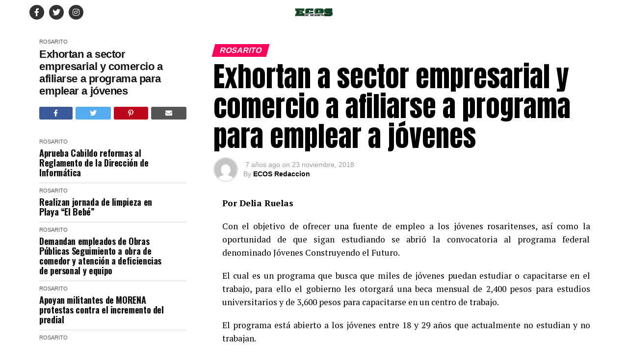

--- FILE ---
content_type: text/html; charset=UTF-8
request_url: https://ecosderosarito.com/exhortan-a-sector-empresarial-y-comercio-a-afiliarse-a-programa-para-emplear-a-jovenes/
body_size: 18971
content:
<!DOCTYPE html>
<html lang="es">
<head>
<meta charset="UTF-8" >
<meta name="viewport" id="viewport" content="width=device-width, initial-scale=1.0, maximum-scale=5.0, minimum-scale=1.0, user-scalable=yes" />
<link rel="pingback" href="https://ecosderosarito.com/wp/xmlrpc.php" />
<meta property="og:type" content="article" />
	<meta property="og:url" content="https://ecosderosarito.com/exhortan-a-sector-empresarial-y-comercio-a-afiliarse-a-programa-para-emplear-a-jovenes/" />
<meta property="og:title" content="Exhortan a sector empresarial y comercio a afiliarse a programa para emplear a jóvenes" />
<meta property="og:description" content="Por Delia Ruelas Con el objetivo de ofrecer una fuente de empleo a los jóvenes rosaritenses, así como la oportunidad de que sigan estudiando se abrió la convocatoria al programa federal denominado Jóvenes Construyendo el Futuro. El cual es un programa que busca que miles de jóvenes puedan estudiar o capacitarse en el trabajo, para [&hellip;]" />
<meta name="twitter:card" content="summary_large_image">
<meta name="twitter:url" content="https://ecosderosarito.com/exhortan-a-sector-empresarial-y-comercio-a-afiliarse-a-programa-para-emplear-a-jovenes/">
<meta name="twitter:title" content="Exhortan a sector empresarial y comercio a afiliarse a programa para emplear a jóvenes">
<meta name="twitter:description" content="Por Delia Ruelas Con el objetivo de ofrecer una fuente de empleo a los jóvenes rosaritenses, así como la oportunidad de que sigan estudiando se abrió la convocatoria al programa federal denominado Jóvenes Construyendo el Futuro. El cual es un programa que busca que miles de jóvenes puedan estudiar o capacitarse en el trabajo, para [&hellip;]">
<title>Exhortan a sector empresarial y comercio a afiliarse a programa para emplear a jóvenes &#8211; Ecos de Rosarito</title>
<meta name='robots' content='max-image-preview:large' />
	<style>img:is([sizes="auto" i], [sizes^="auto," i]) { contain-intrinsic-size: 3000px 1500px }</style>
	<link rel="amphtml" href="https://ecosderosarito.com/exhortan-a-sector-empresarial-y-comercio-a-afiliarse-a-programa-para-emplear-a-jovenes/amp/" /><meta name="generator" content="AMP for WP 1.1.7.1"/><link rel='dns-prefetch' href='//maxcdn.bootstrapcdn.com' />
<link rel='dns-prefetch' href='//ajax.googleapis.com' />
<link rel='dns-prefetch' href='//fonts.googleapis.com' />
<link rel='dns-prefetch' href='//www.googletagmanager.com' />
<link rel="alternate" type="application/rss+xml" title="Ecos de Rosarito &raquo; Feed" href="https://ecosderosarito.com/feed/" />
<link rel="alternate" type="application/rss+xml" title="Ecos de Rosarito &raquo; RSS de los comentarios" href="https://ecosderosarito.com/comments/feed/" />
<script type="text/javascript">
/* <![CDATA[ */
window._wpemojiSettings = {"baseUrl":"https:\/\/s.w.org\/images\/core\/emoji\/16.0.1\/72x72\/","ext":".png","svgUrl":"https:\/\/s.w.org\/images\/core\/emoji\/16.0.1\/svg\/","svgExt":".svg","source":{"concatemoji":"https:\/\/ecosderosarito.com\/wp\/wp-includes\/js\/wp-emoji-release.min.js?ver=cc481ba3d8c06063e86ed7fd5e5af929"}};
/*! This file is auto-generated */
!function(s,n){var o,i,e;function c(e){try{var t={supportTests:e,timestamp:(new Date).valueOf()};sessionStorage.setItem(o,JSON.stringify(t))}catch(e){}}function p(e,t,n){e.clearRect(0,0,e.canvas.width,e.canvas.height),e.fillText(t,0,0);var t=new Uint32Array(e.getImageData(0,0,e.canvas.width,e.canvas.height).data),a=(e.clearRect(0,0,e.canvas.width,e.canvas.height),e.fillText(n,0,0),new Uint32Array(e.getImageData(0,0,e.canvas.width,e.canvas.height).data));return t.every(function(e,t){return e===a[t]})}function u(e,t){e.clearRect(0,0,e.canvas.width,e.canvas.height),e.fillText(t,0,0);for(var n=e.getImageData(16,16,1,1),a=0;a<n.data.length;a++)if(0!==n.data[a])return!1;return!0}function f(e,t,n,a){switch(t){case"flag":return n(e,"\ud83c\udff3\ufe0f\u200d\u26a7\ufe0f","\ud83c\udff3\ufe0f\u200b\u26a7\ufe0f")?!1:!n(e,"\ud83c\udde8\ud83c\uddf6","\ud83c\udde8\u200b\ud83c\uddf6")&&!n(e,"\ud83c\udff4\udb40\udc67\udb40\udc62\udb40\udc65\udb40\udc6e\udb40\udc67\udb40\udc7f","\ud83c\udff4\u200b\udb40\udc67\u200b\udb40\udc62\u200b\udb40\udc65\u200b\udb40\udc6e\u200b\udb40\udc67\u200b\udb40\udc7f");case"emoji":return!a(e,"\ud83e\udedf")}return!1}function g(e,t,n,a){var r="undefined"!=typeof WorkerGlobalScope&&self instanceof WorkerGlobalScope?new OffscreenCanvas(300,150):s.createElement("canvas"),o=r.getContext("2d",{willReadFrequently:!0}),i=(o.textBaseline="top",o.font="600 32px Arial",{});return e.forEach(function(e){i[e]=t(o,e,n,a)}),i}function t(e){var t=s.createElement("script");t.src=e,t.defer=!0,s.head.appendChild(t)}"undefined"!=typeof Promise&&(o="wpEmojiSettingsSupports",i=["flag","emoji"],n.supports={everything:!0,everythingExceptFlag:!0},e=new Promise(function(e){s.addEventListener("DOMContentLoaded",e,{once:!0})}),new Promise(function(t){var n=function(){try{var e=JSON.parse(sessionStorage.getItem(o));if("object"==typeof e&&"number"==typeof e.timestamp&&(new Date).valueOf()<e.timestamp+604800&&"object"==typeof e.supportTests)return e.supportTests}catch(e){}return null}();if(!n){if("undefined"!=typeof Worker&&"undefined"!=typeof OffscreenCanvas&&"undefined"!=typeof URL&&URL.createObjectURL&&"undefined"!=typeof Blob)try{var e="postMessage("+g.toString()+"("+[JSON.stringify(i),f.toString(),p.toString(),u.toString()].join(",")+"));",a=new Blob([e],{type:"text/javascript"}),r=new Worker(URL.createObjectURL(a),{name:"wpTestEmojiSupports"});return void(r.onmessage=function(e){c(n=e.data),r.terminate(),t(n)})}catch(e){}c(n=g(i,f,p,u))}t(n)}).then(function(e){for(var t in e)n.supports[t]=e[t],n.supports.everything=n.supports.everything&&n.supports[t],"flag"!==t&&(n.supports.everythingExceptFlag=n.supports.everythingExceptFlag&&n.supports[t]);n.supports.everythingExceptFlag=n.supports.everythingExceptFlag&&!n.supports.flag,n.DOMReady=!1,n.readyCallback=function(){n.DOMReady=!0}}).then(function(){return e}).then(function(){var e;n.supports.everything||(n.readyCallback(),(e=n.source||{}).concatemoji?t(e.concatemoji):e.wpemoji&&e.twemoji&&(t(e.twemoji),t(e.wpemoji)))}))}((window,document),window._wpemojiSettings);
/* ]]> */
</script>
<link rel='stylesheet' id='srs-slider-styles-css' href='https://ecosderosarito.com/wp/wp-content/plugins/simple-responsive-slider/assets/css/unslider.css?ver=cc481ba3d8c06063e86ed7fd5e5af929' type='text/css' media='all' />
<style id='wp-emoji-styles-inline-css' type='text/css'>

	img.wp-smiley, img.emoji {
		display: inline !important;
		border: none !important;
		box-shadow: none !important;
		height: 1em !important;
		width: 1em !important;
		margin: 0 0.07em !important;
		vertical-align: -0.1em !important;
		background: none !important;
		padding: 0 !important;
	}
</style>
<link rel='stylesheet' id='wp-block-library-css' href='https://ecosderosarito.com/wp/wp-includes/css/dist/block-library/style.min.css?ver=cc481ba3d8c06063e86ed7fd5e5af929' type='text/css' media='all' />
<style id='classic-theme-styles-inline-css' type='text/css'>
/*! This file is auto-generated */
.wp-block-button__link{color:#fff;background-color:#32373c;border-radius:9999px;box-shadow:none;text-decoration:none;padding:calc(.667em + 2px) calc(1.333em + 2px);font-size:1.125em}.wp-block-file__button{background:#32373c;color:#fff;text-decoration:none}
</style>
<style id='global-styles-inline-css' type='text/css'>
:root{--wp--preset--aspect-ratio--square: 1;--wp--preset--aspect-ratio--4-3: 4/3;--wp--preset--aspect-ratio--3-4: 3/4;--wp--preset--aspect-ratio--3-2: 3/2;--wp--preset--aspect-ratio--2-3: 2/3;--wp--preset--aspect-ratio--16-9: 16/9;--wp--preset--aspect-ratio--9-16: 9/16;--wp--preset--color--black: #000000;--wp--preset--color--cyan-bluish-gray: #abb8c3;--wp--preset--color--white: #ffffff;--wp--preset--color--pale-pink: #f78da7;--wp--preset--color--vivid-red: #cf2e2e;--wp--preset--color--luminous-vivid-orange: #ff6900;--wp--preset--color--luminous-vivid-amber: #fcb900;--wp--preset--color--light-green-cyan: #7bdcb5;--wp--preset--color--vivid-green-cyan: #00d084;--wp--preset--color--pale-cyan-blue: #8ed1fc;--wp--preset--color--vivid-cyan-blue: #0693e3;--wp--preset--color--vivid-purple: #9b51e0;--wp--preset--gradient--vivid-cyan-blue-to-vivid-purple: linear-gradient(135deg,rgba(6,147,227,1) 0%,rgb(155,81,224) 100%);--wp--preset--gradient--light-green-cyan-to-vivid-green-cyan: linear-gradient(135deg,rgb(122,220,180) 0%,rgb(0,208,130) 100%);--wp--preset--gradient--luminous-vivid-amber-to-luminous-vivid-orange: linear-gradient(135deg,rgba(252,185,0,1) 0%,rgba(255,105,0,1) 100%);--wp--preset--gradient--luminous-vivid-orange-to-vivid-red: linear-gradient(135deg,rgba(255,105,0,1) 0%,rgb(207,46,46) 100%);--wp--preset--gradient--very-light-gray-to-cyan-bluish-gray: linear-gradient(135deg,rgb(238,238,238) 0%,rgb(169,184,195) 100%);--wp--preset--gradient--cool-to-warm-spectrum: linear-gradient(135deg,rgb(74,234,220) 0%,rgb(151,120,209) 20%,rgb(207,42,186) 40%,rgb(238,44,130) 60%,rgb(251,105,98) 80%,rgb(254,248,76) 100%);--wp--preset--gradient--blush-light-purple: linear-gradient(135deg,rgb(255,206,236) 0%,rgb(152,150,240) 100%);--wp--preset--gradient--blush-bordeaux: linear-gradient(135deg,rgb(254,205,165) 0%,rgb(254,45,45) 50%,rgb(107,0,62) 100%);--wp--preset--gradient--luminous-dusk: linear-gradient(135deg,rgb(255,203,112) 0%,rgb(199,81,192) 50%,rgb(65,88,208) 100%);--wp--preset--gradient--pale-ocean: linear-gradient(135deg,rgb(255,245,203) 0%,rgb(182,227,212) 50%,rgb(51,167,181) 100%);--wp--preset--gradient--electric-grass: linear-gradient(135deg,rgb(202,248,128) 0%,rgb(113,206,126) 100%);--wp--preset--gradient--midnight: linear-gradient(135deg,rgb(2,3,129) 0%,rgb(40,116,252) 100%);--wp--preset--font-size--small: 13px;--wp--preset--font-size--medium: 20px;--wp--preset--font-size--large: 36px;--wp--preset--font-size--x-large: 42px;--wp--preset--spacing--20: 0.44rem;--wp--preset--spacing--30: 0.67rem;--wp--preset--spacing--40: 1rem;--wp--preset--spacing--50: 1.5rem;--wp--preset--spacing--60: 2.25rem;--wp--preset--spacing--70: 3.38rem;--wp--preset--spacing--80: 5.06rem;--wp--preset--shadow--natural: 6px 6px 9px rgba(0, 0, 0, 0.2);--wp--preset--shadow--deep: 12px 12px 50px rgba(0, 0, 0, 0.4);--wp--preset--shadow--sharp: 6px 6px 0px rgba(0, 0, 0, 0.2);--wp--preset--shadow--outlined: 6px 6px 0px -3px rgba(255, 255, 255, 1), 6px 6px rgba(0, 0, 0, 1);--wp--preset--shadow--crisp: 6px 6px 0px rgba(0, 0, 0, 1);}:where(.is-layout-flex){gap: 0.5em;}:where(.is-layout-grid){gap: 0.5em;}body .is-layout-flex{display: flex;}.is-layout-flex{flex-wrap: wrap;align-items: center;}.is-layout-flex > :is(*, div){margin: 0;}body .is-layout-grid{display: grid;}.is-layout-grid > :is(*, div){margin: 0;}:where(.wp-block-columns.is-layout-flex){gap: 2em;}:where(.wp-block-columns.is-layout-grid){gap: 2em;}:where(.wp-block-post-template.is-layout-flex){gap: 1.25em;}:where(.wp-block-post-template.is-layout-grid){gap: 1.25em;}.has-black-color{color: var(--wp--preset--color--black) !important;}.has-cyan-bluish-gray-color{color: var(--wp--preset--color--cyan-bluish-gray) !important;}.has-white-color{color: var(--wp--preset--color--white) !important;}.has-pale-pink-color{color: var(--wp--preset--color--pale-pink) !important;}.has-vivid-red-color{color: var(--wp--preset--color--vivid-red) !important;}.has-luminous-vivid-orange-color{color: var(--wp--preset--color--luminous-vivid-orange) !important;}.has-luminous-vivid-amber-color{color: var(--wp--preset--color--luminous-vivid-amber) !important;}.has-light-green-cyan-color{color: var(--wp--preset--color--light-green-cyan) !important;}.has-vivid-green-cyan-color{color: var(--wp--preset--color--vivid-green-cyan) !important;}.has-pale-cyan-blue-color{color: var(--wp--preset--color--pale-cyan-blue) !important;}.has-vivid-cyan-blue-color{color: var(--wp--preset--color--vivid-cyan-blue) !important;}.has-vivid-purple-color{color: var(--wp--preset--color--vivid-purple) !important;}.has-black-background-color{background-color: var(--wp--preset--color--black) !important;}.has-cyan-bluish-gray-background-color{background-color: var(--wp--preset--color--cyan-bluish-gray) !important;}.has-white-background-color{background-color: var(--wp--preset--color--white) !important;}.has-pale-pink-background-color{background-color: var(--wp--preset--color--pale-pink) !important;}.has-vivid-red-background-color{background-color: var(--wp--preset--color--vivid-red) !important;}.has-luminous-vivid-orange-background-color{background-color: var(--wp--preset--color--luminous-vivid-orange) !important;}.has-luminous-vivid-amber-background-color{background-color: var(--wp--preset--color--luminous-vivid-amber) !important;}.has-light-green-cyan-background-color{background-color: var(--wp--preset--color--light-green-cyan) !important;}.has-vivid-green-cyan-background-color{background-color: var(--wp--preset--color--vivid-green-cyan) !important;}.has-pale-cyan-blue-background-color{background-color: var(--wp--preset--color--pale-cyan-blue) !important;}.has-vivid-cyan-blue-background-color{background-color: var(--wp--preset--color--vivid-cyan-blue) !important;}.has-vivid-purple-background-color{background-color: var(--wp--preset--color--vivid-purple) !important;}.has-black-border-color{border-color: var(--wp--preset--color--black) !important;}.has-cyan-bluish-gray-border-color{border-color: var(--wp--preset--color--cyan-bluish-gray) !important;}.has-white-border-color{border-color: var(--wp--preset--color--white) !important;}.has-pale-pink-border-color{border-color: var(--wp--preset--color--pale-pink) !important;}.has-vivid-red-border-color{border-color: var(--wp--preset--color--vivid-red) !important;}.has-luminous-vivid-orange-border-color{border-color: var(--wp--preset--color--luminous-vivid-orange) !important;}.has-luminous-vivid-amber-border-color{border-color: var(--wp--preset--color--luminous-vivid-amber) !important;}.has-light-green-cyan-border-color{border-color: var(--wp--preset--color--light-green-cyan) !important;}.has-vivid-green-cyan-border-color{border-color: var(--wp--preset--color--vivid-green-cyan) !important;}.has-pale-cyan-blue-border-color{border-color: var(--wp--preset--color--pale-cyan-blue) !important;}.has-vivid-cyan-blue-border-color{border-color: var(--wp--preset--color--vivid-cyan-blue) !important;}.has-vivid-purple-border-color{border-color: var(--wp--preset--color--vivid-purple) !important;}.has-vivid-cyan-blue-to-vivid-purple-gradient-background{background: var(--wp--preset--gradient--vivid-cyan-blue-to-vivid-purple) !important;}.has-light-green-cyan-to-vivid-green-cyan-gradient-background{background: var(--wp--preset--gradient--light-green-cyan-to-vivid-green-cyan) !important;}.has-luminous-vivid-amber-to-luminous-vivid-orange-gradient-background{background: var(--wp--preset--gradient--luminous-vivid-amber-to-luminous-vivid-orange) !important;}.has-luminous-vivid-orange-to-vivid-red-gradient-background{background: var(--wp--preset--gradient--luminous-vivid-orange-to-vivid-red) !important;}.has-very-light-gray-to-cyan-bluish-gray-gradient-background{background: var(--wp--preset--gradient--very-light-gray-to-cyan-bluish-gray) !important;}.has-cool-to-warm-spectrum-gradient-background{background: var(--wp--preset--gradient--cool-to-warm-spectrum) !important;}.has-blush-light-purple-gradient-background{background: var(--wp--preset--gradient--blush-light-purple) !important;}.has-blush-bordeaux-gradient-background{background: var(--wp--preset--gradient--blush-bordeaux) !important;}.has-luminous-dusk-gradient-background{background: var(--wp--preset--gradient--luminous-dusk) !important;}.has-pale-ocean-gradient-background{background: var(--wp--preset--gradient--pale-ocean) !important;}.has-electric-grass-gradient-background{background: var(--wp--preset--gradient--electric-grass) !important;}.has-midnight-gradient-background{background: var(--wp--preset--gradient--midnight) !important;}.has-small-font-size{font-size: var(--wp--preset--font-size--small) !important;}.has-medium-font-size{font-size: var(--wp--preset--font-size--medium) !important;}.has-large-font-size{font-size: var(--wp--preset--font-size--large) !important;}.has-x-large-font-size{font-size: var(--wp--preset--font-size--x-large) !important;}
:where(.wp-block-post-template.is-layout-flex){gap: 1.25em;}:where(.wp-block-post-template.is-layout-grid){gap: 1.25em;}
:where(.wp-block-columns.is-layout-flex){gap: 2em;}:where(.wp-block-columns.is-layout-grid){gap: 2em;}
:root :where(.wp-block-pullquote){font-size: 1.5em;line-height: 1.6;}
</style>
<link rel='stylesheet' id='contact-form-7-css' href='https://ecosderosarito.com/wp/wp-content/plugins/contact-form-7/includes/css/styles.css?ver=6.1.3' type='text/css' media='all' />
<link rel='stylesheet' id='font-awesome-four-css' href='https://maxcdn.bootstrapcdn.com/font-awesome/4.7.0/css/font-awesome.min.css?ver=4.7.0' type='text/css' media='all' />
<link rel='stylesheet' id='ql-jquery-ui-css' href='//ajax.googleapis.com/ajax/libs/jqueryui/1.12.1/themes/smoothness/jquery-ui.css?ver=cc481ba3d8c06063e86ed7fd5e5af929' type='text/css' media='all' />
<link rel='stylesheet' id='mvp-custom-style-css' href='https://ecosderosarito.com/wp/wp-content/themes/zox-news/style.css?ver=cc481ba3d8c06063e86ed7fd5e5af929' type='text/css' media='all' />
<style id='mvp-custom-style-inline-css' type='text/css'>


#mvp-wallpaper {
	background: url(https://www.bajatimes.com.mx/) no-repeat 50% 0;
	}

#mvp-foot-copy a {
	color: #0be6af;
	}

#mvp-content-main p a,
#mvp-content-main ul a,
#mvp-content-main ol a,
.mvp-post-add-main p a,
.mvp-post-add-main ul a,
.mvp-post-add-main ol a {
	box-shadow: inset 0 -4px 0 #0be6af;
	}

#mvp-content-main p a:hover,
#mvp-content-main ul a:hover,
#mvp-content-main ol a:hover,
.mvp-post-add-main p a:hover,
.mvp-post-add-main ul a:hover,
.mvp-post-add-main ol a:hover {
	background: #0be6af;
	}

a,
a:visited,
.post-info-name a,
.woocommerce .woocommerce-breadcrumb a {
	color: #ff005b;
	}

#mvp-side-wrap a:hover {
	color: #ff005b;
	}

.mvp-fly-top:hover,
.mvp-vid-box-wrap,
ul.mvp-soc-mob-list li.mvp-soc-mob-com {
	background: #0be6af;
	}

nav.mvp-fly-nav-menu ul li.menu-item-has-children:after,
.mvp-feat1-left-wrap span.mvp-cd-cat,
.mvp-widget-feat1-top-story span.mvp-cd-cat,
.mvp-widget-feat2-left-cont span.mvp-cd-cat,
.mvp-widget-dark-feat span.mvp-cd-cat,
.mvp-widget-dark-sub span.mvp-cd-cat,
.mvp-vid-wide-text span.mvp-cd-cat,
.mvp-feat2-top-text span.mvp-cd-cat,
.mvp-feat3-main-story span.mvp-cd-cat,
.mvp-feat3-sub-text span.mvp-cd-cat,
.mvp-feat4-main-text span.mvp-cd-cat,
.woocommerce-message:before,
.woocommerce-info:before,
.woocommerce-message:before {
	color: #0be6af;
	}

#searchform input,
.mvp-authors-name {
	border-bottom: 1px solid #0be6af;
	}

.mvp-fly-top:hover {
	border-top: 1px solid #0be6af;
	border-left: 1px solid #0be6af;
	border-bottom: 1px solid #0be6af;
	}

.woocommerce .widget_price_filter .ui-slider .ui-slider-handle,
.woocommerce #respond input#submit.alt,
.woocommerce a.button.alt,
.woocommerce button.button.alt,
.woocommerce input.button.alt,
.woocommerce #respond input#submit.alt:hover,
.woocommerce a.button.alt:hover,
.woocommerce button.button.alt:hover,
.woocommerce input.button.alt:hover {
	background-color: #0be6af;
	}

.woocommerce-error,
.woocommerce-info,
.woocommerce-message {
	border-top-color: #0be6af;
	}

ul.mvp-feat1-list-buts li.active span.mvp-feat1-list-but,
span.mvp-widget-home-title,
span.mvp-post-cat,
span.mvp-feat1-pop-head {
	background: #ff005b;
	}

.woocommerce span.onsale {
	background-color: #ff005b;
	}

.mvp-widget-feat2-side-more-but,
.woocommerce .star-rating span:before,
span.mvp-prev-next-label,
.mvp-cat-date-wrap .sticky {
	color: #ff005b !important;
	}

#mvp-main-nav-top,
#mvp-fly-wrap,
.mvp-soc-mob-right,
#mvp-main-nav-small-cont {
	background: #0a0a0a;
	}

#mvp-main-nav-small .mvp-fly-but-wrap span,
#mvp-main-nav-small .mvp-search-but-wrap span,
.mvp-nav-top-left .mvp-fly-but-wrap span,
#mvp-fly-wrap .mvp-fly-but-wrap span {
	background: #555555;
	}

.mvp-nav-top-right .mvp-nav-search-but,
span.mvp-fly-soc-head,
.mvp-soc-mob-right i,
#mvp-main-nav-small span.mvp-nav-search-but,
#mvp-main-nav-small .mvp-nav-menu ul li a  {
	color: #555555;
	}

#mvp-main-nav-small .mvp-nav-menu ul li.menu-item-has-children a:after {
	border-color: #555555 transparent transparent transparent;
	}

#mvp-nav-top-wrap span.mvp-nav-search-but:hover,
#mvp-main-nav-small span.mvp-nav-search-but:hover {
	color: #0be6af;
	}

#mvp-nav-top-wrap .mvp-fly-but-wrap:hover span,
#mvp-main-nav-small .mvp-fly-but-wrap:hover span,
span.mvp-woo-cart-num:hover {
	background: #0be6af;
	}

#mvp-main-nav-bot-cont {
	background: #ffffff;
	}

#mvp-nav-bot-wrap .mvp-fly-but-wrap span,
#mvp-nav-bot-wrap .mvp-search-but-wrap span {
	background: #000000;
	}

#mvp-nav-bot-wrap span.mvp-nav-search-but,
#mvp-nav-bot-wrap .mvp-nav-menu ul li a {
	color: #000000;
	}

#mvp-nav-bot-wrap .mvp-nav-menu ul li.menu-item-has-children a:after {
	border-color: #000000 transparent transparent transparent;
	}

.mvp-nav-menu ul li:hover a {
	border-bottom: 5px solid #0be6af;
	}

#mvp-nav-bot-wrap .mvp-fly-but-wrap:hover span {
	background: #0be6af;
	}

#mvp-nav-bot-wrap span.mvp-nav-search-but:hover {
	color: #0be6af;
	}

body,
.mvp-feat1-feat-text p,
.mvp-feat2-top-text p,
.mvp-feat3-main-text p,
.mvp-feat3-sub-text p,
#searchform input,
.mvp-author-info-text,
span.mvp-post-excerpt,
.mvp-nav-menu ul li ul.sub-menu li a,
nav.mvp-fly-nav-menu ul li a,
.mvp-ad-label,
span.mvp-feat-caption,
.mvp-post-tags a,
.mvp-post-tags a:visited,
span.mvp-author-box-name a,
#mvp-author-box-text p,
.mvp-post-gallery-text p,
ul.mvp-soc-mob-list li span,
#comments,
h3#reply-title,
h2.comments,
#mvp-foot-copy p,
span.mvp-fly-soc-head,
.mvp-post-tags-header,
span.mvp-prev-next-label,
span.mvp-post-add-link-but,
#mvp-comments-button a,
#mvp-comments-button span.mvp-comment-but-text,
.woocommerce ul.product_list_widget span.product-title,
.woocommerce ul.product_list_widget li a,
.woocommerce #reviews #comments ol.commentlist li .comment-text p.meta,
.woocommerce div.product p.price,
.woocommerce div.product p.price ins,
.woocommerce div.product p.price del,
.woocommerce ul.products li.product .price del,
.woocommerce ul.products li.product .price ins,
.woocommerce ul.products li.product .price,
.woocommerce #respond input#submit,
.woocommerce a.button,
.woocommerce button.button,
.woocommerce input.button,
.woocommerce .widget_price_filter .price_slider_amount .button,
.woocommerce span.onsale,
.woocommerce-review-link,
#woo-content p.woocommerce-result-count,
.woocommerce div.product .woocommerce-tabs ul.tabs li a,
a.mvp-inf-more-but,
span.mvp-cont-read-but,
span.mvp-cd-cat,
span.mvp-cd-date,
.mvp-feat4-main-text p,
span.mvp-woo-cart-num,
span.mvp-widget-home-title2,
.wp-caption,
#mvp-content-main p.wp-caption-text,
.gallery-caption,
.mvp-post-add-main p.wp-caption-text,
#bbpress-forums,
#bbpress-forums p,
.protected-post-form input,
#mvp-feat6-text p {
	font-family: 'Monserrat', sans-serif;
	font-display: swap;
	}

.mvp-blog-story-text p,
span.mvp-author-page-desc,
#mvp-404 p,
.mvp-widget-feat1-bot-text p,
.mvp-widget-feat2-left-text p,
.mvp-flex-story-text p,
.mvp-search-text p,
#mvp-content-main p,
.mvp-post-add-main p,
#mvp-content-main ul li,
#mvp-content-main ol li,
.rwp-summary,
.rwp-u-review__comment,
.mvp-feat5-mid-main-text p,
.mvp-feat5-small-main-text p,
#mvp-content-main .wp-block-button__link,
.wp-block-audio figcaption,
.wp-block-video figcaption,
.wp-block-embed figcaption,
.wp-block-verse pre,
pre.wp-block-verse {
	font-family: 'PT Serif', sans-serif;
	font-display: swap;
	}

.mvp-nav-menu ul li a,
#mvp-foot-menu ul li a {
	font-family: 'Monserrat', sans-serif;
	font-display: swap;
	}


.mvp-feat1-sub-text h2,
.mvp-feat1-pop-text h2,
.mvp-feat1-list-text h2,
.mvp-widget-feat1-top-text h2,
.mvp-widget-feat1-bot-text h2,
.mvp-widget-dark-feat-text h2,
.mvp-widget-dark-sub-text h2,
.mvp-widget-feat2-left-text h2,
.mvp-widget-feat2-right-text h2,
.mvp-blog-story-text h2,
.mvp-flex-story-text h2,
.mvp-vid-wide-more-text p,
.mvp-prev-next-text p,
.mvp-related-text,
.mvp-post-more-text p,
h2.mvp-authors-latest a,
.mvp-feat2-bot-text h2,
.mvp-feat3-sub-text h2,
.mvp-feat3-main-text h2,
.mvp-feat4-main-text h2,
.mvp-feat5-text h2,
.mvp-feat5-mid-main-text h2,
.mvp-feat5-small-main-text h2,
.mvp-feat5-mid-sub-text h2,
#mvp-feat6-text h2,
.alp-related-posts-wrapper .alp-related-post .post-title {
	font-family: 'Oswald', sans-serif;
	font-display: swap;
	}

.mvp-feat2-top-text h2,
.mvp-feat1-feat-text h2,
h1.mvp-post-title,
h1.mvp-post-title-wide,
.mvp-drop-nav-title h4,
#mvp-content-main blockquote p,
.mvp-post-add-main blockquote p,
#mvp-content-main p.has-large-font-size,
#mvp-404 h1,
#woo-content h1.page-title,
.woocommerce div.product .product_title,
.woocommerce ul.products li.product h3,
.alp-related-posts .current .post-title {
	font-family: 'Arial', sans-serif;
	font-display: swap;
	}

span.mvp-feat1-pop-head,
.mvp-feat1-pop-text:before,
span.mvp-feat1-list-but,
span.mvp-widget-home-title,
.mvp-widget-feat2-side-more,
span.mvp-post-cat,
span.mvp-page-head,
h1.mvp-author-top-head,
.mvp-authors-name,
#mvp-content-main h1,
#mvp-content-main h2,
#mvp-content-main h3,
#mvp-content-main h4,
#mvp-content-main h5,
#mvp-content-main h6,
.woocommerce .related h2,
.woocommerce div.product .woocommerce-tabs .panel h2,
.woocommerce div.product .product_title,
.mvp-feat5-side-list .mvp-feat1-list-img:after {
	font-family: 'Monserrat Black', sans-serif;
	font-display: swap;
	}

	

	@media screen and (min-width: 1200px) {
	#mvp-site {
		float: none;
		margin: 0 auto;
		width: 1200px;
		}
	#mvp-leader-wrap {
		left: auto;
		width: 1200px;
		}
	.mvp-main-box {
		width: 1160px;
		}
	#mvp-main-nav-top,
	#mvp-main-nav-bot,
	#mvp-main-nav-small {
		width: 1200px;
		}
	}
		

	#mvp-main-nav-top {
		background: #fff;
		padding: 15px 0 0;
		}
	#mvp-fly-wrap,
	.mvp-soc-mob-right,
	#mvp-main-nav-small-cont {
		background: #fff;
		}
	#mvp-main-nav-small .mvp-fly-but-wrap span,
	#mvp-main-nav-small .mvp-search-but-wrap span,
	.mvp-nav-top-left .mvp-fly-but-wrap span,
	#mvp-fly-wrap .mvp-fly-but-wrap span {
		background: #000;
		}
	.mvp-nav-top-right .mvp-nav-search-but,
	span.mvp-fly-soc-head,
	.mvp-soc-mob-right i,
	#mvp-main-nav-small span.mvp-nav-search-but,
	#mvp-main-nav-small .mvp-nav-menu ul li a  {
		color: #000;
		}
	#mvp-main-nav-small .mvp-nav-menu ul li.menu-item-has-children a:after {
		border-color: #000 transparent transparent transparent;
		}
	.mvp-feat1-feat-text h2,
	h1.mvp-post-title,
	.mvp-feat2-top-text h2,
	.mvp-feat3-main-text h2,
	#mvp-content-main blockquote p,
	.mvp-post-add-main blockquote p {
		font-family: 'Anton', sans-serif;
		font-weight: 400;
		letter-spacing: normal;
		}
	.mvp-feat1-feat-text h2,
	.mvp-feat2-top-text h2,
	.mvp-feat3-main-text h2 {
		line-height: 1;
		text-transform: uppercase;
		}
		

	span.mvp-nav-soc-but,
	ul.mvp-fly-soc-list li a,
	span.mvp-woo-cart-num {
		background: rgba(0,0,0,.8);
		}
	span.mvp-woo-cart-icon {
		color: rgba(0,0,0,.8);
		}
	nav.mvp-fly-nav-menu ul li,
	nav.mvp-fly-nav-menu ul li ul.sub-menu {
		border-top: 1px solid rgba(0,0,0,.1);
		}
	nav.mvp-fly-nav-menu ul li a {
		color: #000;
		}
	.mvp-drop-nav-title h4 {
		color: #000;
		}
		

	.mvp-nav-links {
		display: none;
		}
		

	.single .mvp-post-main-out,
	.single .mvp-post-main-in {
		margin-right: 0 !important;
		}
	#mvp-post-feat-img img {
		width: 100%;
		}
	#mvp-post-content,
	#mvp-post-add-box {
		float: none;
		margin: 0 auto;
		max-width: 750px;
		}
		

	.mvp-nav-soc-wrap {
		margin-top: -15px;
		height: 30px;
		}
	span.mvp-nav-soc-but {
		font-size: 16px;
		padding-top: 7px;
		width: 30px;
		height: 23px;
		}
	#mvp-main-nav-top {
		padding: 10px 0 !important;
		height: 30px !important;
		z-index: 9999;
		}
	.mvp-nav-top-wrap,
	.mvp-nav-top-mid {
		height: 30px !important;
		}
	.mvp-nav-top-mid img {
		height: 100% !important;
		}
	#mvp-main-nav-bot {
		border-bottom: none;
		display: none;
		height: 0;
		}
	.mvp-nav-top-mid img {
		margin-left: 0;
		}
	.mvp-nav-top-left-out {
		margin-left: -200px;
		}
	.mvp-nav-top-left-in {
		margin-left: 200px;
		}
	.mvp-nav-top-left {
		display: block;
		}
		

	.mvp-auto-post-grid {
		grid-template-columns: 340px minmax(0, auto);
	}
		

	.alp-advert {
		display: none;
	}
	.alp-related-posts-wrapper .alp-related-posts .current {
		margin: 0 0 10px;
	}
		

 	<div id="td-outer-wrap" class="td-theme-wrap">
<div class="td-sub-footer-container td-container-wrap td_stretch_container">
<div class="td-container">
<div class="td-pb-row">
<div class="td-pb-span td-sub-footer-copy">
<div class="row" align="center">
<div class="col-lg-2"><strong>DIRECTOR</strong><br />Ernesto Calvillo Ureña</div>
<div class="col-lg-2"><strong>REDACCIÓN</strong><br />Juan Pablo Sebastián<br />Delia Ruelas</div>
<div class="col-lg-2"><strong>CLASIFICADOS</strong><br />Ana Karen Urrea</div>
<div class="col-lg-2"><strong>PUBLICIDAD | VENTAS</strong><br />Rocio Palacios Balderas<br />(661) 527-1019</div>
<div class="col-lg-2"><strong>DISEÑO EDITORIAL</strong><br />DG Lourdes Venegas</div>
<div class="col-lg-2"><strong>COBRANZA</strong><br />Virydiana Bermudez<br />Valeria Bermudez</div>
</div>
<br />
<div align="justify">AVISO: Únicamente el personal que aparece en este directorio forma parte del cuerpo de colaboradores de ECOS de Rosarito, quienes puedan identificarse con una credencial vigente. Cualquier queja al respecto por favor de hacerla llegar directamente a la Dirección.<br /><br />Toda correspondencia deberá ser enviada al Director, no se regresarán originales aunque no sea publicado. Se prohíbe la reproducción total o parcial sin el consentimiento de esta Editorial. No se publicará ningún documento, carta o información que llegue a la redacción en forma anónima. "La responsabilidad del contenido de los anuncios corresponde a los propios anunciantes".</div>
</div>
</div>
</div>
</div>
</div>
<div class="td-container">© Derechos reservados: Editorial Playas de Rosarito SA de CV</div>
		
</style>
<link rel='stylesheet' id='mvp-reset-css' href='https://ecosderosarito.com/wp/wp-content/themes/zox-news/css/reset.css?ver=cc481ba3d8c06063e86ed7fd5e5af929' type='text/css' media='all' />
<link rel='stylesheet' id='fontawesome-css' href='https://ecosderosarito.com/wp/wp-content/themes/zox-news/font-awesome/css/all.css?ver=cc481ba3d8c06063e86ed7fd5e5af929' type='text/css' media='all' />
<link rel='stylesheet' id='mvp-fonts-css' href='//fonts.googleapis.com/css?family=Roboto%3A300%2C400%2C700%2C900%7COswald%3A400%2C700%7CAdvent+Pro%3A700%7COpen+Sans%3A700%7CAnton%3A400Oswald%3A100%2C200%2C300%2C400%2C500%2C600%2C700%2C800%2C900%7CArial%3A100%2C200%2C300%2C400%2C500%2C600%2C700%2C800%2C900%7CMonserrat+Black%3A100%2C200%2C300%2C400%2C500%2C600%2C700%2C800%2C900%7CMonserrat%3A100%2C200%2C300%2C400%2C500%2C600%2C700%2C800%2C900%7CPT+Serif%3A100%2C200%2C300%2C400%2C500%2C600%2C700%2C800%2C900%7CMonserrat%3A100%2C200%2C300%2C400%2C500%2C600%2C700%2C800%2C900%26subset%3Dlatin%2Clatin-ext%2Ccyrillic%2Ccyrillic-ext%2Cgreek-ext%2Cgreek%2Cvietnamese%26display%3Dswap' type='text/css' media='all' />
<link rel='stylesheet' id='mvp-media-queries-css' href='https://ecosderosarito.com/wp/wp-content/themes/zox-news/css/media-queries.css?ver=cc481ba3d8c06063e86ed7fd5e5af929' type='text/css' media='all' />
<script type="text/javascript" src="https://ecosderosarito.com/wp/wp-includes/js/jquery/jquery.min.js?ver=3.7.1" id="jquery-core-js"></script>
<script type="text/javascript" src="https://ecosderosarito.com/wp/wp-includes/js/jquery/jquery-migrate.min.js?ver=3.4.1" id="jquery-migrate-js"></script>
<script type="text/javascript" src="https://ecosderosarito.com/wp/wp-content/plugins/simple-responsive-slider/assets/js/unslider-min.js?ver=cc481ba3d8c06063e86ed7fd5e5af929" id="srs-unslider-js"></script>
<script type="text/javascript" id="3d-flip-book-client-locale-loader-js-extra">
/* <![CDATA[ */
var FB3D_CLIENT_LOCALE = {"ajaxurl":"https:\/\/ecosderosarito.com\/wp\/wp-admin\/admin-ajax.php","dictionary":{"Table of contents":"Table of contents","Close":"Close","Bookmarks":"Bookmarks","Thumbnails":"Thumbnails","Search":"Search","Share":"Share","Facebook":"Facebook","Twitter":"Twitter","Email":"Email","Play":"Play","Previous page":"Previous page","Next page":"Next page","Zoom in":"Zoom in","Zoom out":"Zoom out","Fit view":"Fit view","Auto play":"Auto play","Full screen":"Full screen","More":"More","Smart pan":"Smart pan","Single page":"Single page","Sounds":"Sounds","Stats":"Stats","Print":"Print","Download":"Download","Goto first page":"Goto first page","Goto last page":"Goto last page"},"images":"https:\/\/ecosderosarito.com\/wp\/wp-content\/plugins\/interactive-3d-flipbook-powered-physics-engine\/assets\/images\/","jsData":{"urls":[],"posts":{"ids_mis":[],"ids":[]},"pages":[],"firstPages":[],"bookCtrlProps":[],"bookTemplates":[]},"key":"3d-flip-book","pdfJS":{"pdfJsLib":"https:\/\/ecosderosarito.com\/wp\/wp-content\/plugins\/interactive-3d-flipbook-powered-physics-engine\/assets\/js\/pdf.min.js?ver=4.3.136","pdfJsWorker":"https:\/\/ecosderosarito.com\/wp\/wp-content\/plugins\/interactive-3d-flipbook-powered-physics-engine\/assets\/js\/pdf.worker.js?ver=4.3.136","stablePdfJsLib":"https:\/\/ecosderosarito.com\/wp\/wp-content\/plugins\/interactive-3d-flipbook-powered-physics-engine\/assets\/js\/stable\/pdf.min.js?ver=2.5.207","stablePdfJsWorker":"https:\/\/ecosderosarito.com\/wp\/wp-content\/plugins\/interactive-3d-flipbook-powered-physics-engine\/assets\/js\/stable\/pdf.worker.js?ver=2.5.207","pdfJsCMapUrl":"https:\/\/ecosderosarito.com\/wp\/wp-content\/plugins\/interactive-3d-flipbook-powered-physics-engine\/assets\/cmaps\/"},"cacheurl":"https:\/\/ecosderosarito.com\/wp\/wp-content\/uploads\/3d-flip-book\/cache\/","pluginsurl":"https:\/\/ecosderosarito.com\/wp\/wp-content\/plugins\/","pluginurl":"https:\/\/ecosderosarito.com\/wp\/wp-content\/plugins\/interactive-3d-flipbook-powered-physics-engine\/","thumbnailSize":{"width":"150","height":"150"},"version":"1.16.17"};
/* ]]> */
</script>
<script type="text/javascript" src="https://ecosderosarito.com/wp/wp-content/plugins/interactive-3d-flipbook-powered-physics-engine/assets/js/client-locale-loader.js?ver=1.16.17" id="3d-flip-book-client-locale-loader-js" async="async" data-wp-strategy="async"></script>
<script type="text/javascript" src="https://ecosderosarito.com/wp/wp-content/plugins/wp-letsencrypt-ssl/admin/js/jsredirect.js?ver=7.8.5.0" id="wpen-jsredirect-js"></script>
<link rel="https://api.w.org/" href="https://ecosderosarito.com/wp-json/" /><link rel="alternate" title="JSON" type="application/json" href="https://ecosderosarito.com/wp-json/wp/v2/posts/7478" /><link rel="EditURI" type="application/rsd+xml" title="RSD" href="https://ecosderosarito.com/wp/xmlrpc.php?rsd" />

<link rel="canonical" href="https://ecosderosarito.com/exhortan-a-sector-empresarial-y-comercio-a-afiliarse-a-programa-para-emplear-a-jovenes/" />
<link rel='shortlink' href='https://ecosderosarito.com/?p=7478' />
<link rel="alternate" title="oEmbed (JSON)" type="application/json+oembed" href="https://ecosderosarito.com/wp-json/oembed/1.0/embed?url=https%3A%2F%2Fecosderosarito.com%2Fexhortan-a-sector-empresarial-y-comercio-a-afiliarse-a-programa-para-emplear-a-jovenes%2F" />
<link rel="alternate" title="oEmbed (XML)" type="text/xml+oembed" href="https://ecosderosarito.com/wp-json/oembed/1.0/embed?url=https%3A%2F%2Fecosderosarito.com%2Fexhortan-a-sector-empresarial-y-comercio-a-afiliarse-a-programa-para-emplear-a-jovenes%2F&#038;format=xml" />
<meta name="generator" content="Site Kit by Google 1.164.0" />		<script type="text/javascript">
			var _statcounter = _statcounter || [];
			_statcounter.push({"tags": {"author": "Redaccion ECOS"}});
		</script>
		<style type="text/css">.recentcomments a{display:inline !important;padding:0 !important;margin:0 !important;}</style><style type="text/css">.wpa-field--website_address, .adverts-field-name-website_address { display: none !important }</style><link rel="icon" href="https://ecosderosarito.com/wp/wp-content/uploads/2023/12/cropped-favicon-1-32x32.png" sizes="32x32" />
<link rel="icon" href="https://ecosderosarito.com/wp/wp-content/uploads/2023/12/cropped-favicon-1-192x192.png" sizes="192x192" />
<link rel="apple-touch-icon" href="https://ecosderosarito.com/wp/wp-content/uploads/2023/12/cropped-favicon-1-180x180.png" />
<meta name="msapplication-TileImage" content="https://ecosderosarito.com/wp/wp-content/uploads/2023/12/cropped-favicon-1-270x270.png" />
		<style type="text/css" id="wp-custom-css">
			/* Expandir el ancho del sitio */
#zox-site-wrap,
.zox-body-wrap,
.container,
.zox-content-wrap,
.zox-main-content {
    max-width: 100% !important;
    width: 100% !important;
    padding-left: 20px;
    padding-right: 20px;
}


/* Hacer contenido y contenedor full width */
#primary, .site-content, .content-area {
  width: 100% !important;
  max-width: none !important;
  padding: 0 !important;
  margin: 0 auto !important;
}
.sidebar {
  display: none !important;
}
		</style>
		</head>
<body class="wp-singular post-template-default single single-post postid-7478 single-format-standard wp-embed-responsive wp-theme-zox-news">
	<div id="mvp-fly-wrap">
	<div id="mvp-fly-menu-top" class="left relative">
		<div class="mvp-fly-top-out left relative">
			<div class="mvp-fly-top-in">
				<div id="mvp-fly-logo" class="left relative">
											<a href="https://ecosderosarito.com/"><img src="https://ecosderosarito.com/wp/wp-content/uploads/2023/12/logo-largo11-2-2.png" alt="Ecos de Rosarito" data-rjs="2" /></a>
									</div><!--mvp-fly-logo-->
			</div><!--mvp-fly-top-in-->
			<div class="mvp-fly-but-wrap mvp-fly-but-menu mvp-fly-but-click">
				<span></span>
				<span></span>
				<span></span>
				<span></span>
			</div><!--mvp-fly-but-wrap-->
		</div><!--mvp-fly-top-out-->
	</div><!--mvp-fly-menu-top-->
	<div id="mvp-fly-menu-wrap">
		<nav class="mvp-fly-nav-menu left relative">
			<div class="menu-td-main-menu-container"><ul id="menu-td-main-menu" class="menu"><li id="menu-item-218" class="menu-item menu-item-type-taxonomy menu-item-object-category current-post-ancestor current-menu-parent current-post-parent menu-item-218"><a href="https://ecosderosarito.com/category/estatal/rosarito/">Rosarito</a></li>
<li id="menu-item-219" class="menu-item menu-item-type-taxonomy menu-item-object-category current-post-ancestor menu-item-219"><a href="https://ecosderosarito.com/category/estatal/">Estatal</a></li>
<li id="menu-item-223" class="menu-item menu-item-type-taxonomy menu-item-object-category menu-item-223"><a href="https://ecosderosarito.com/category/nacional/">Nacional</a></li>
<li id="menu-item-220" class="menu-item menu-item-type-taxonomy menu-item-object-category menu-item-220"><a href="https://ecosderosarito.com/category/internacional/">Internacional</a></li>
<li id="menu-item-222" class="menu-item menu-item-type-taxonomy menu-item-object-category menu-item-222"><a href="https://ecosderosarito.com/category/deportes/">Deportes</a></li>
<li id="menu-item-44084" class="menu-item menu-item-type-post_type menu-item-object-3d-flip-book menu-item-has-children menu-item-44084"><a href="https://ecosderosarito.com/3d-flip-book/ecosdigital/">Edición Impresa</a>
<ul class="sub-menu">
	<li id="menu-item-51" class="menu-item menu-item-type-custom menu-item-object-custom menu-item-51"><a href="https://ecosderosarito.com/archivos/">EDICIONES ANTERIORES</a></li>
</ul>
</li>
<li id="menu-item-738" class="menu-item menu-item-type-post_type menu-item-object-page menu-item-738"><a href="https://ecosderosarito.com/clasificados/">Bolsa de trabajo</a></li>
</ul></div>		</nav>
	</div><!--mvp-fly-menu-wrap-->
	<div id="mvp-fly-soc-wrap">
		<span class="mvp-fly-soc-head">Connect with us</span>
		<ul class="mvp-fly-soc-list left relative">
							<li><a href="https://www.facebook.com/ecosderosarito" target="_blank" class="fab fa-facebook-f"></a></li>
										<li><a href="https://x.com/ecosderosarito?s=11" target="_blank" class="fab fa-twitter"></a></li>
													<li><a href="https://www.instagram.com/ecosderosarito?igsh=MWtsZHJjbmF5cTVmcg%3D%3D&#038;utm_source=qr" target="_blank" class="fab fa-instagram"></a></li>
																	</ul>
	</div><!--mvp-fly-soc-wrap-->
</div><!--mvp-fly-wrap-->	<div id="mvp-site" class="left relative">
		<div id="mvp-search-wrap">
			<div id="mvp-search-box">
				<form method="get" id="searchform" action="https://ecosderosarito.com/">
	<input type="text" name="s" id="s" value="Search" onfocus='if (this.value == "Search") { this.value = ""; }' onblur='if (this.value == "") { this.value = "Search"; }' />
	<input type="hidden" id="searchsubmit" value="Search" />
</form>			</div><!--mvp-search-box-->
			<div class="mvp-search-but-wrap mvp-search-click">
				<span></span>
				<span></span>
			</div><!--mvp-search-but-wrap-->
		</div><!--mvp-search-wrap-->
					<div id="mvp-wallpaper">
							</div><!--mvp-wallpaper-->
				<div id="mvp-site-wall" class="left relative">
						<div id="mvp-site-main" class="left relative">
			<header id="mvp-main-head-wrap" class="left relative">
									<nav id="mvp-main-nav-wrap" class="left relative">
						<div id="mvp-main-nav-top" class="left relative">
							<div class="mvp-main-box">
								<div id="mvp-nav-top-wrap" class="left relative">
									<div class="mvp-nav-top-right-out left relative">
										<div class="mvp-nav-top-right-in">
											<div class="mvp-nav-top-cont left relative">
												<div class="mvp-nav-top-left-out relative">
													<div class="mvp-nav-top-left">
														<div class="mvp-nav-soc-wrap">
																															<a href="https://www.facebook.com/ecosderosarito" target="_blank"><span class="mvp-nav-soc-but fab fa-facebook-f"></span></a>
																																														<a href="https://x.com/ecosderosarito?s=11" target="_blank"><span class="mvp-nav-soc-but fab fa-twitter"></span></a>
																																														<a href="https://www.instagram.com/ecosderosarito?igsh=MWtsZHJjbmF5cTVmcg%3D%3D&amp;utm_source=qr" target="_blank"><span class="mvp-nav-soc-but fab fa-instagram"></span></a>
																																												</div><!--mvp-nav-soc-wrap-->
														<div class="mvp-fly-but-wrap mvp-fly-but-click left relative">
															<span></span>
															<span></span>
															<span></span>
															<span></span>
														</div><!--mvp-fly-but-wrap-->
													</div><!--mvp-nav-top-left-->
													<div class="mvp-nav-top-left-in">
														<div class="mvp-nav-top-mid left relative" itemscope itemtype="http://schema.org/Organization">
																															<a class="mvp-nav-logo-reg" itemprop="url" href="https://ecosderosarito.com/"><img itemprop="logo" src="https://ecosderosarito.com/wp/wp-content/uploads/2023/12/logo-largo11-2-2.png" alt="Ecos de Rosarito" data-rjs="2" /></a>
																																														<a class="mvp-nav-logo-small" href="https://ecosderosarito.com/"><img src="https://ecosderosarito.com/wp/wp-content/uploads/2023/12/logo-largo11-2-2.png" alt="Ecos de Rosarito" data-rjs="2" /></a>
																																														<h2 class="mvp-logo-title">Ecos de Rosarito</h2>
																																														<div class="mvp-drop-nav-title left">
																	<h4>Exhortan a sector empresarial y comercio a afiliarse a programa para emplear a jóvenes</h4>
																</div><!--mvp-drop-nav-title-->
																													</div><!--mvp-nav-top-mid-->
													</div><!--mvp-nav-top-left-in-->
												</div><!--mvp-nav-top-left-out-->
											</div><!--mvp-nav-top-cont-->
										</div><!--mvp-nav-top-right-in-->
										<div class="mvp-nav-top-right">
																						<span class="mvp-nav-search-but fa fa-search fa-2 mvp-search-click"></span>
										</div><!--mvp-nav-top-right-->
									</div><!--mvp-nav-top-right-out-->
								</div><!--mvp-nav-top-wrap-->
							</div><!--mvp-main-box-->
						</div><!--mvp-main-nav-top-->
						<div id="mvp-main-nav-bot" class="left relative">
							<div id="mvp-main-nav-bot-cont" class="left">
								<div class="mvp-main-box">
									<div id="mvp-nav-bot-wrap" class="left">
										<div class="mvp-nav-bot-right-out left">
											<div class="mvp-nav-bot-right-in">
												<div class="mvp-nav-bot-cont left">
													<div class="mvp-nav-bot-left-out">
														<div class="mvp-nav-bot-left left relative">
															<div class="mvp-fly-but-wrap mvp-fly-but-click left relative">
																<span></span>
																<span></span>
																<span></span>
																<span></span>
															</div><!--mvp-fly-but-wrap-->
														</div><!--mvp-nav-bot-left-->
														<div class="mvp-nav-bot-left-in">
															<div class="mvp-nav-menu left">
																<div class="menu-td-main-menu-container"><ul id="menu-td-main-menu-1" class="menu"><li class="menu-item menu-item-type-taxonomy menu-item-object-category current-post-ancestor current-menu-parent current-post-parent menu-item-218 mvp-mega-dropdown"><a href="https://ecosderosarito.com/category/estatal/rosarito/">Rosarito</a><div class="mvp-mega-dropdown"><div class="mvp-main-box"><ul class="mvp-mega-list"><li><a href="https://ecosderosarito.com/aprueba-cabildo-reformas-al-reglamento-de-la-direccion-de-informatica/"><div class="mvp-mega-img"><img width="400" height="240" src="https://ecosderosarito.com/wp/wp-content/uploads/2026/01/2f3aa1e2-bb78-40af-9657-2a90d7be2889-400x240.jpeg" class="attachment-mvp-mid-thumb size-mvp-mid-thumb wp-post-image" alt="" decoding="async" loading="lazy" srcset="https://ecosderosarito.com/wp/wp-content/uploads/2026/01/2f3aa1e2-bb78-40af-9657-2a90d7be2889-400x240.jpeg 400w, https://ecosderosarito.com/wp/wp-content/uploads/2026/01/2f3aa1e2-bb78-40af-9657-2a90d7be2889-1000x600.jpeg 1000w, https://ecosderosarito.com/wp/wp-content/uploads/2026/01/2f3aa1e2-bb78-40af-9657-2a90d7be2889-590x354.jpeg 590w" sizes="auto, (max-width: 400px) 100vw, 400px" /></div><p>Aprueba Cabildo reformas al Reglamento de la Dirección de Informática</p></a></li><li><a href="https://ecosderosarito.com/realizan-jornada-de-limpieza-en-playa-el-bebe/"><div class="mvp-mega-img"><img width="400" height="240" src="https://ecosderosarito.com/wp/wp-content/uploads/2026/01/IMG_8672-400x240.jpeg" class="attachment-mvp-mid-thumb size-mvp-mid-thumb wp-post-image" alt="" decoding="async" loading="lazy" srcset="https://ecosderosarito.com/wp/wp-content/uploads/2026/01/IMG_8672-400x240.jpeg 400w, https://ecosderosarito.com/wp/wp-content/uploads/2026/01/IMG_8672-1000x600.jpeg 1000w, https://ecosderosarito.com/wp/wp-content/uploads/2026/01/IMG_8672-590x354.jpeg 590w" sizes="auto, (max-width: 400px) 100vw, 400px" /></div><p>Realizan jornada de limpieza en Playa “El Bebé”</p></a></li><li><a href="https://ecosderosarito.com/demandan-empleados-de-obras-publicas-seguimiento-a-obra-de-comedor-y-atencion-a-deficiencias-de-personal-y-equipo/"><div class="mvp-mega-img"><img width="400" height="240" src="https://ecosderosarito.com/wp/wp-content/uploads/2026/01/04d417b7-494a-4dbe-8422-3cc547ed87ad-400x240.jpeg" class="attachment-mvp-mid-thumb size-mvp-mid-thumb wp-post-image" alt="" decoding="async" loading="lazy" srcset="https://ecosderosarito.com/wp/wp-content/uploads/2026/01/04d417b7-494a-4dbe-8422-3cc547ed87ad-400x240.jpeg 400w, https://ecosderosarito.com/wp/wp-content/uploads/2026/01/04d417b7-494a-4dbe-8422-3cc547ed87ad-1000x600.jpeg 1000w, https://ecosderosarito.com/wp/wp-content/uploads/2026/01/04d417b7-494a-4dbe-8422-3cc547ed87ad-590x354.jpeg 590w" sizes="auto, (max-width: 400px) 100vw, 400px" /></div><p>Demandan empleados de Obras Públicas  Seguimiento a obra de comedor y atención a deficiencias de personal y equipo</p></a></li><li><a href="https://ecosderosarito.com/apoyan-militantes-de-morena-protestas-contra-el-incremento-del-predial/"><div class="mvp-mega-img"><img width="400" height="240" src="https://ecosderosarito.com/wp/wp-content/uploads/2026/01/6cd70f23-7d43-4399-89c2-19d31c722e3b-400x240.jpeg" class="attachment-mvp-mid-thumb size-mvp-mid-thumb wp-post-image" alt="" decoding="async" loading="lazy" srcset="https://ecosderosarito.com/wp/wp-content/uploads/2026/01/6cd70f23-7d43-4399-89c2-19d31c722e3b-400x240.jpeg 400w, https://ecosderosarito.com/wp/wp-content/uploads/2026/01/6cd70f23-7d43-4399-89c2-19d31c722e3b-1000x600.jpeg 1000w, https://ecosderosarito.com/wp/wp-content/uploads/2026/01/6cd70f23-7d43-4399-89c2-19d31c722e3b-590x354.jpeg 590w" sizes="auto, (max-width: 400px) 100vw, 400px" /></div><p>Apoyan militantes de MORENA protestas contra el incremento del predial</p></a></li><li><a href="https://ecosderosarito.com/drenaje-viejo-colapso-y-provoco-derrames-reemplaza-cespt-tuberia-deteriorada-de-drenaje-en-el-bulevar-benito-juarez/"><div class="mvp-mega-img"><img width="400" height="240" src="https://ecosderosarito.com/wp/wp-content/uploads/2026/01/IMG_8784-400x240.jpeg" class="attachment-mvp-mid-thumb size-mvp-mid-thumb wp-post-image" alt="" decoding="async" loading="lazy" srcset="https://ecosderosarito.com/wp/wp-content/uploads/2026/01/IMG_8784-400x240.jpeg 400w, https://ecosderosarito.com/wp/wp-content/uploads/2026/01/IMG_8784-1000x600.jpeg 1000w, https://ecosderosarito.com/wp/wp-content/uploads/2026/01/IMG_8784-590x354.jpeg 590w" sizes="auto, (max-width: 400px) 100vw, 400px" /></div><p>Drenaje viejo colapsó y provocó derrames Reemplaza CESPT tubería deteriorada de drenaje en el bulevar Benito Juárez.</p></a></li></ul></div></div></li>
<li class="menu-item menu-item-type-taxonomy menu-item-object-category current-post-ancestor menu-item-219 mvp-mega-dropdown"><a href="https://ecosderosarito.com/category/estatal/">Estatal</a><div class="mvp-mega-dropdown"><div class="mvp-main-box"><ul class="mvp-mega-list"><li><a href="https://ecosderosarito.com/aprueba-cabildo-reformas-al-reglamento-de-la-direccion-de-informatica/"><div class="mvp-mega-img"><img width="400" height="240" src="https://ecosderosarito.com/wp/wp-content/uploads/2026/01/2f3aa1e2-bb78-40af-9657-2a90d7be2889-400x240.jpeg" class="attachment-mvp-mid-thumb size-mvp-mid-thumb wp-post-image" alt="" decoding="async" loading="lazy" srcset="https://ecosderosarito.com/wp/wp-content/uploads/2026/01/2f3aa1e2-bb78-40af-9657-2a90d7be2889-400x240.jpeg 400w, https://ecosderosarito.com/wp/wp-content/uploads/2026/01/2f3aa1e2-bb78-40af-9657-2a90d7be2889-1000x600.jpeg 1000w, https://ecosderosarito.com/wp/wp-content/uploads/2026/01/2f3aa1e2-bb78-40af-9657-2a90d7be2889-590x354.jpeg 590w" sizes="auto, (max-width: 400px) 100vw, 400px" /></div><p>Aprueba Cabildo reformas al Reglamento de la Dirección de Informática</p></a></li><li><a href="https://ecosderosarito.com/realizan-jornada-de-limpieza-en-playa-el-bebe/"><div class="mvp-mega-img"><img width="400" height="240" src="https://ecosderosarito.com/wp/wp-content/uploads/2026/01/IMG_8672-400x240.jpeg" class="attachment-mvp-mid-thumb size-mvp-mid-thumb wp-post-image" alt="" decoding="async" loading="lazy" srcset="https://ecosderosarito.com/wp/wp-content/uploads/2026/01/IMG_8672-400x240.jpeg 400w, https://ecosderosarito.com/wp/wp-content/uploads/2026/01/IMG_8672-1000x600.jpeg 1000w, https://ecosderosarito.com/wp/wp-content/uploads/2026/01/IMG_8672-590x354.jpeg 590w" sizes="auto, (max-width: 400px) 100vw, 400px" /></div><p>Realizan jornada de limpieza en Playa “El Bebé”</p></a></li><li><a href="https://ecosderosarito.com/demandan-empleados-de-obras-publicas-seguimiento-a-obra-de-comedor-y-atencion-a-deficiencias-de-personal-y-equipo/"><div class="mvp-mega-img"><img width="400" height="240" src="https://ecosderosarito.com/wp/wp-content/uploads/2026/01/04d417b7-494a-4dbe-8422-3cc547ed87ad-400x240.jpeg" class="attachment-mvp-mid-thumb size-mvp-mid-thumb wp-post-image" alt="" decoding="async" loading="lazy" srcset="https://ecosderosarito.com/wp/wp-content/uploads/2026/01/04d417b7-494a-4dbe-8422-3cc547ed87ad-400x240.jpeg 400w, https://ecosderosarito.com/wp/wp-content/uploads/2026/01/04d417b7-494a-4dbe-8422-3cc547ed87ad-1000x600.jpeg 1000w, https://ecosderosarito.com/wp/wp-content/uploads/2026/01/04d417b7-494a-4dbe-8422-3cc547ed87ad-590x354.jpeg 590w" sizes="auto, (max-width: 400px) 100vw, 400px" /></div><p>Demandan empleados de Obras Públicas  Seguimiento a obra de comedor y atención a deficiencias de personal y equipo</p></a></li><li><a href="https://ecosderosarito.com/apoyan-militantes-de-morena-protestas-contra-el-incremento-del-predial/"><div class="mvp-mega-img"><img width="400" height="240" src="https://ecosderosarito.com/wp/wp-content/uploads/2026/01/6cd70f23-7d43-4399-89c2-19d31c722e3b-400x240.jpeg" class="attachment-mvp-mid-thumb size-mvp-mid-thumb wp-post-image" alt="" decoding="async" loading="lazy" srcset="https://ecosderosarito.com/wp/wp-content/uploads/2026/01/6cd70f23-7d43-4399-89c2-19d31c722e3b-400x240.jpeg 400w, https://ecosderosarito.com/wp/wp-content/uploads/2026/01/6cd70f23-7d43-4399-89c2-19d31c722e3b-1000x600.jpeg 1000w, https://ecosderosarito.com/wp/wp-content/uploads/2026/01/6cd70f23-7d43-4399-89c2-19d31c722e3b-590x354.jpeg 590w" sizes="auto, (max-width: 400px) 100vw, 400px" /></div><p>Apoyan militantes de MORENA protestas contra el incremento del predial</p></a></li><li><a href="https://ecosderosarito.com/drenaje-viejo-colapso-y-provoco-derrames-reemplaza-cespt-tuberia-deteriorada-de-drenaje-en-el-bulevar-benito-juarez/"><div class="mvp-mega-img"><img width="400" height="240" src="https://ecosderosarito.com/wp/wp-content/uploads/2026/01/IMG_8784-400x240.jpeg" class="attachment-mvp-mid-thumb size-mvp-mid-thumb wp-post-image" alt="" decoding="async" loading="lazy" srcset="https://ecosderosarito.com/wp/wp-content/uploads/2026/01/IMG_8784-400x240.jpeg 400w, https://ecosderosarito.com/wp/wp-content/uploads/2026/01/IMG_8784-1000x600.jpeg 1000w, https://ecosderosarito.com/wp/wp-content/uploads/2026/01/IMG_8784-590x354.jpeg 590w" sizes="auto, (max-width: 400px) 100vw, 400px" /></div><p>Drenaje viejo colapsó y provocó derrames Reemplaza CESPT tubería deteriorada de drenaje en el bulevar Benito Juárez.</p></a></li></ul></div></div></li>
<li class="menu-item menu-item-type-taxonomy menu-item-object-category menu-item-223 mvp-mega-dropdown"><a href="https://ecosderosarito.com/category/nacional/">Nacional</a><div class="mvp-mega-dropdown"><div class="mvp-main-box"><ul class="mvp-mega-list"><li><a href="https://ecosderosarito.com/inicia-registro-de-lineas-celulares/"><div class="mvp-mega-img"><img width="400" height="240" src="https://ecosderosarito.com/wp/wp-content/uploads/2026/01/IMG_8258-400x240.jpeg" class="attachment-mvp-mid-thumb size-mvp-mid-thumb wp-post-image" alt="" decoding="async" loading="lazy" srcset="https://ecosderosarito.com/wp/wp-content/uploads/2026/01/IMG_8258-400x240.jpeg 400w, https://ecosderosarito.com/wp/wp-content/uploads/2026/01/IMG_8258-1000x600.jpeg 1000w, https://ecosderosarito.com/wp/wp-content/uploads/2026/01/IMG_8258-590x354.jpeg 590w" sizes="auto, (max-width: 400px) 100vw, 400px" /></div><p>Inicia registro de líneas celulares</p></a></li><li><a href="https://ecosderosarito.com/arranca-colecta-nacional-de-cruz-roja-2025/"><div class="mvp-mega-img"><img width="400" height="240" src="https://ecosderosarito.com/wp/wp-content/uploads/2025/03/ec789dc8-0868-4aa6-bdbe-363b5e592ea4-400x240.jpg" class="attachment-mvp-mid-thumb size-mvp-mid-thumb wp-post-image" alt="" decoding="async" loading="lazy" srcset="https://ecosderosarito.com/wp/wp-content/uploads/2025/03/ec789dc8-0868-4aa6-bdbe-363b5e592ea4-400x240.jpg 400w, https://ecosderosarito.com/wp/wp-content/uploads/2025/03/ec789dc8-0868-4aa6-bdbe-363b5e592ea4-1000x600.jpg 1000w, https://ecosderosarito.com/wp/wp-content/uploads/2025/03/ec789dc8-0868-4aa6-bdbe-363b5e592ea4-590x354.jpg 590w" sizes="auto, (max-width: 400px) 100vw, 400px" /></div><p>Arranca Colecta Nacional de Cruz Roja 2025</p></a></li><li><a href="https://ecosderosarito.com/crearan-base-de-datos-biometrica-de-los-contribuyentes/"><div class="mvp-mega-img"><img width="320" height="240" src="https://ecosderosarito.com/wp/wp-content/uploads/2022/07/SAT1841-Armando-Ramírez-Muñoz.jpg" class="attachment-mvp-mid-thumb size-mvp-mid-thumb wp-post-image" alt="" decoding="async" loading="lazy" srcset="https://ecosderosarito.com/wp/wp-content/uploads/2022/07/SAT1841-Armando-Ramírez-Muñoz.jpg 1200w, https://ecosderosarito.com/wp/wp-content/uploads/2022/07/SAT1841-Armando-Ramírez-Muñoz-300x225.jpg 300w, https://ecosderosarito.com/wp/wp-content/uploads/2022/07/SAT1841-Armando-Ramírez-Muñoz-768x576.jpg 768w, https://ecosderosarito.com/wp/wp-content/uploads/2022/07/SAT1841-Armando-Ramírez-Muñoz-1024x768.jpg 1024w, https://ecosderosarito.com/wp/wp-content/uploads/2022/07/SAT1841-Armando-Ramírez-Muñoz-80x60.jpg 80w, https://ecosderosarito.com/wp/wp-content/uploads/2022/07/SAT1841-Armando-Ramírez-Muñoz-265x198.jpg 265w, https://ecosderosarito.com/wp/wp-content/uploads/2022/07/SAT1841-Armando-Ramírez-Muñoz-696x522.jpg 696w, https://ecosderosarito.com/wp/wp-content/uploads/2022/07/SAT1841-Armando-Ramírez-Muñoz-1068x801.jpg 1068w, https://ecosderosarito.com/wp/wp-content/uploads/2022/07/SAT1841-Armando-Ramírez-Muñoz-560x420.jpg 560w" sizes="auto, (max-width: 320px) 100vw, 320px" /></div><p>Crearán base de datos biométrica de los contribuyentes</p></a></li><li><a href="https://ecosderosarito.com/veterinarios-de-rosarito-se-suman-a-protesta-nacional-contra-la-violencia/"><div class="mvp-mega-img"><img width="400" height="240" src="https://ecosderosarito.com/wp/wp-content/uploads/2025/02/56cf68a1-d960-4f23-ab04-1d362cf4e6c3-400x240.jpg" class="attachment-mvp-mid-thumb size-mvp-mid-thumb wp-post-image" alt="" decoding="async" loading="lazy" srcset="https://ecosderosarito.com/wp/wp-content/uploads/2025/02/56cf68a1-d960-4f23-ab04-1d362cf4e6c3-400x240.jpg 400w, https://ecosderosarito.com/wp/wp-content/uploads/2025/02/56cf68a1-d960-4f23-ab04-1d362cf4e6c3-590x354.jpg 590w" sizes="auto, (max-width: 400px) 100vw, 400px" /></div><p>Veterinarios de Rosarito se suman a protesta nacional contra la violencia</p></a></li><li><a href="https://ecosderosarito.com/positiva-pero-arriesgada-la-reforma-al-infonavit-especialista/"><div class="mvp-mega-img"><img width="320" height="240" src="https://ecosderosarito.com/wp/wp-content/uploads/2022/07/SAT1841-Armando-Ramírez-Muñoz.jpg" class="attachment-mvp-mid-thumb size-mvp-mid-thumb wp-post-image" alt="" decoding="async" loading="lazy" srcset="https://ecosderosarito.com/wp/wp-content/uploads/2022/07/SAT1841-Armando-Ramírez-Muñoz.jpg 1200w, https://ecosderosarito.com/wp/wp-content/uploads/2022/07/SAT1841-Armando-Ramírez-Muñoz-300x225.jpg 300w, https://ecosderosarito.com/wp/wp-content/uploads/2022/07/SAT1841-Armando-Ramírez-Muñoz-768x576.jpg 768w, https://ecosderosarito.com/wp/wp-content/uploads/2022/07/SAT1841-Armando-Ramírez-Muñoz-1024x768.jpg 1024w, https://ecosderosarito.com/wp/wp-content/uploads/2022/07/SAT1841-Armando-Ramírez-Muñoz-80x60.jpg 80w, https://ecosderosarito.com/wp/wp-content/uploads/2022/07/SAT1841-Armando-Ramírez-Muñoz-265x198.jpg 265w, https://ecosderosarito.com/wp/wp-content/uploads/2022/07/SAT1841-Armando-Ramírez-Muñoz-696x522.jpg 696w, https://ecosderosarito.com/wp/wp-content/uploads/2022/07/SAT1841-Armando-Ramírez-Muñoz-1068x801.jpg 1068w, https://ecosderosarito.com/wp/wp-content/uploads/2022/07/SAT1841-Armando-Ramírez-Muñoz-560x420.jpg 560w" sizes="auto, (max-width: 320px) 100vw, 320px" /></div><p>Positiva, pero arriesgada, la reforma al Infonavit: especialista</p></a></li></ul></div></div></li>
<li class="menu-item menu-item-type-taxonomy menu-item-object-category menu-item-220 mvp-mega-dropdown"><a href="https://ecosderosarito.com/category/internacional/">Internacional</a><div class="mvp-mega-dropdown"><div class="mvp-main-box"><ul class="mvp-mega-list"><li><a href="https://ecosderosarito.com/el-artista-y-gestor-cultural-benito-del-aguila-impulsa-la-conexion-cultural-mexico-ee-uu-en-harvard/"><div class="mvp-mega-img"><img width="400" height="240" src="https://ecosderosarito.com/wp/wp-content/uploads/2025/04/QNKH42661-400x240.jpg" class="attachment-mvp-mid-thumb size-mvp-mid-thumb wp-post-image" alt="" decoding="async" loading="lazy" srcset="https://ecosderosarito.com/wp/wp-content/uploads/2025/04/QNKH42661-400x240.jpg 400w, https://ecosderosarito.com/wp/wp-content/uploads/2025/04/QNKH42661-1000x600.jpg 1000w, https://ecosderosarito.com/wp/wp-content/uploads/2025/04/QNKH42661-590x354.jpg 590w" sizes="auto, (max-width: 400px) 100vw, 400px" /></div><p>El artista y gestor cultural Benito Del Águila impulsa la conexión cultural México-EE.UU en Harvard</p></a></li><li><a href="https://ecosderosarito.com/exige-eua-mas-requisitos-a-mascotas-viajeras/"><div class="mvp-mega-img"><img width="320" height="240" src="https://ecosderosarito.com/wp/wp-content/uploads/2022/11/Francisco-Ayala_1860_4032x3024-scaled-e1668191440946.jpg" class="attachment-mvp-mid-thumb size-mvp-mid-thumb wp-post-image" alt="" decoding="async" loading="lazy" srcset="https://ecosderosarito.com/wp/wp-content/uploads/2022/11/Francisco-Ayala_1860_4032x3024-scaled-e1668191440946.jpg 1200w, https://ecosderosarito.com/wp/wp-content/uploads/2022/11/Francisco-Ayala_1860_4032x3024-scaled-e1668191440946-300x225.jpg 300w, https://ecosderosarito.com/wp/wp-content/uploads/2022/11/Francisco-Ayala_1860_4032x3024-scaled-e1668191440946-1024x768.jpg 1024w, https://ecosderosarito.com/wp/wp-content/uploads/2022/11/Francisco-Ayala_1860_4032x3024-scaled-e1668191440946-768x576.jpg 768w, https://ecosderosarito.com/wp/wp-content/uploads/2022/11/Francisco-Ayala_1860_4032x3024-scaled-e1668191440946-80x60.jpg 80w, https://ecosderosarito.com/wp/wp-content/uploads/2022/11/Francisco-Ayala_1860_4032x3024-scaled-e1668191440946-265x198.jpg 265w, https://ecosderosarito.com/wp/wp-content/uploads/2022/11/Francisco-Ayala_1860_4032x3024-scaled-e1668191440946-696x522.jpg 696w, https://ecosderosarito.com/wp/wp-content/uploads/2022/11/Francisco-Ayala_1860_4032x3024-scaled-e1668191440946-1068x801.jpg 1068w, https://ecosderosarito.com/wp/wp-content/uploads/2022/11/Francisco-Ayala_1860_4032x3024-scaled-e1668191440946-560x420.jpg 560w" sizes="auto, (max-width: 320px) 100vw, 320px" /></div><p>Exige EUA más requisitos a mascotas viajeras</p></a></li><li><a href="https://ecosderosarito.com/se-intensifican-incendios-forestales-en-los-angeles-por-tormenta-de-viento-y-sequia/"><div class="mvp-mega-img"><img width="400" height="240" src="https://ecosderosarito.com/wp/wp-content/uploads/2025/01/IMG_2842-400x240.jpg" class="attachment-mvp-mid-thumb size-mvp-mid-thumb wp-post-image" alt="Fotos:AFP" decoding="async" loading="lazy" srcset="https://ecosderosarito.com/wp/wp-content/uploads/2025/01/IMG_2842-400x240.jpg 400w, https://ecosderosarito.com/wp/wp-content/uploads/2025/01/IMG_2842-590x354.jpg 590w" sizes="auto, (max-width: 400px) 100vw, 400px" /></div><p>Se intensifican incendios forestales en Los Ángeles por tormenta de viento y sequía</p></a></li><li><a href="https://ecosderosarito.com/reconocen-labor-de-oficina-de-atencion-a-residentes-extranjeros/"><div class="mvp-mega-img"><img width="400" height="240" src="https://ecosderosarito.com/wp/wp-content/uploads/2024/09/IMG_5879-400x240.jpeg" class="attachment-mvp-mid-thumb size-mvp-mid-thumb wp-post-image" alt="" decoding="async" loading="lazy" srcset="https://ecosderosarito.com/wp/wp-content/uploads/2024/09/IMG_5879-400x240.jpeg 400w, https://ecosderosarito.com/wp/wp-content/uploads/2024/09/IMG_5879-1000x600.jpeg 1000w, https://ecosderosarito.com/wp/wp-content/uploads/2024/09/IMG_5879-590x354.jpeg 590w" sizes="auto, (max-width: 400px) 100vw, 400px" /></div><p>Reconocen labor de oficina de Atención a Residentes Extranjeros</p></a></li><li><a href="https://ecosderosarito.com/anuncian-retorno-del-paseo-ciclista-rosarito-ensenada/"><div class="mvp-mega-img"><img width="400" height="240" src="https://ecosderosarito.com/wp/wp-content/uploads/2024/09/72359762_459221668025844_6828072246209150976_n-400x240.jpeg" class="attachment-mvp-mid-thumb size-mvp-mid-thumb wp-post-image" alt="" decoding="async" loading="lazy" srcset="https://ecosderosarito.com/wp/wp-content/uploads/2024/09/72359762_459221668025844_6828072246209150976_n-400x240.jpeg 400w, https://ecosderosarito.com/wp/wp-content/uploads/2024/09/72359762_459221668025844_6828072246209150976_n-1000x600.jpeg 1000w, https://ecosderosarito.com/wp/wp-content/uploads/2024/09/72359762_459221668025844_6828072246209150976_n-590x354.jpeg 590w" sizes="auto, (max-width: 400px) 100vw, 400px" /></div><p>Anuncian retorno del Paseo Ciclista Rosarito-Ensenada</p></a></li></ul></div></div></li>
<li class="menu-item menu-item-type-taxonomy menu-item-object-category menu-item-222 mvp-mega-dropdown"><a href="https://ecosderosarito.com/category/deportes/">Deportes</a><div class="mvp-mega-dropdown"><div class="mvp-main-box"><ul class="mvp-mega-list"><li><a href="https://ecosderosarito.com/danel-grados-ramirez-firma-con-pumas-sub-17/"><div class="mvp-mega-img"><img width="400" height="240" src="https://ecosderosarito.com/wp/wp-content/uploads/2025/12/9d5b14c7-247c-4da8-90c8-71ee44a35bc5-400x240.jpg" class="attachment-mvp-mid-thumb size-mvp-mid-thumb wp-post-image" alt="" decoding="async" loading="lazy" srcset="https://ecosderosarito.com/wp/wp-content/uploads/2025/12/9d5b14c7-247c-4da8-90c8-71ee44a35bc5-400x240.jpg 400w, https://ecosderosarito.com/wp/wp-content/uploads/2025/12/9d5b14c7-247c-4da8-90c8-71ee44a35bc5-1000x600.jpg 1000w, https://ecosderosarito.com/wp/wp-content/uploads/2025/12/9d5b14c7-247c-4da8-90c8-71ee44a35bc5-590x354.jpg 590w" sizes="auto, (max-width: 400px) 100vw, 400px" /></div><p>Danel Grados Ramírez firma con Pumas Sub-17</p></a></li><li><a href="https://ecosderosarito.com/destaca-la-ninez-rosaritense-del-equipo-aguilas-con-gran-participacion-en-la-copa-champagnat/"><div class="mvp-mega-img"><img width="400" height="240" src="https://ecosderosarito.com/wp/wp-content/uploads/2025/12/d046bc2d-50a0-43fe-aa39-b4e6543c75c4-400x240.jpeg" class="attachment-mvp-mid-thumb size-mvp-mid-thumb wp-post-image" alt="" decoding="async" loading="lazy" srcset="https://ecosderosarito.com/wp/wp-content/uploads/2025/12/d046bc2d-50a0-43fe-aa39-b4e6543c75c4-400x240.jpeg 400w, https://ecosderosarito.com/wp/wp-content/uploads/2025/12/d046bc2d-50a0-43fe-aa39-b4e6543c75c4-1000x600.jpeg 1000w, https://ecosderosarito.com/wp/wp-content/uploads/2025/12/d046bc2d-50a0-43fe-aa39-b4e6543c75c4-590x354.jpeg 590w" sizes="auto, (max-width: 400px) 100vw, 400px" /></div><p>Destaca la niñez rosaritense del equipo Águilas con gran participación en la Copa Champagnat</p></a></li><li><a href="https://ecosderosarito.com/tres-deslaves-colindantes-a-la-pista-de-atletismo-en-la-colonia-reforma/"><div class="mvp-mega-img"><img width="400" height="240" src="https://ecosderosarito.com/wp/wp-content/uploads/2025/12/IMG_5623-400x240.jpg" class="attachment-mvp-mid-thumb size-mvp-mid-thumb wp-post-image" alt="" decoding="async" loading="lazy" srcset="https://ecosderosarito.com/wp/wp-content/uploads/2025/12/IMG_5623-400x240.jpg 400w, https://ecosderosarito.com/wp/wp-content/uploads/2025/12/IMG_5623-1000x600.jpg 1000w, https://ecosderosarito.com/wp/wp-content/uploads/2025/12/IMG_5623-590x354.jpg 590w" sizes="auto, (max-width: 400px) 100vw, 400px" /></div><p>Tres deslaves colindantes a la pista de atletismo en la colonia Reforma</p></a></li><li><a href="https://ecosderosarito.com/gana-telesecundaria-18-en-la-morelos-la-primera-copa-estatal-de-futbol/"><div class="mvp-mega-img"><img width="400" height="240" src="https://ecosderosarito.com/wp/wp-content/uploads/2025/11/d0872b95-8b7c-47da-a5e7-289bb68d73ab-400x240.jpeg" class="attachment-mvp-mid-thumb size-mvp-mid-thumb wp-post-image" alt="" decoding="async" loading="lazy" srcset="https://ecosderosarito.com/wp/wp-content/uploads/2025/11/d0872b95-8b7c-47da-a5e7-289bb68d73ab-400x240.jpeg 400w, https://ecosderosarito.com/wp/wp-content/uploads/2025/11/d0872b95-8b7c-47da-a5e7-289bb68d73ab-1000x600.jpeg 1000w, https://ecosderosarito.com/wp/wp-content/uploads/2025/11/d0872b95-8b7c-47da-a5e7-289bb68d73ab-590x354.jpeg 590w" sizes="auto, (max-width: 400px) 100vw, 400px" /></div><p>Gana Telesecundaria 18 en la Morelos la Primera Copa Estatal de Futbol</p></a></li><li><a href="https://ecosderosarito.com/triunfan-boxeadores-del-club-paco-cuesta-en-el-torneo-verde-y-oro-de-la-sneba/"><div class="mvp-mega-img"><img width="400" height="240" src="https://ecosderosarito.com/wp/wp-content/uploads/2025/06/571f590e-066c-4fb1-8252-71ea00919c52-400x240.jpeg" class="attachment-mvp-mid-thumb size-mvp-mid-thumb wp-post-image" alt="" decoding="async" loading="lazy" srcset="https://ecosderosarito.com/wp/wp-content/uploads/2025/06/571f590e-066c-4fb1-8252-71ea00919c52-400x240.jpeg 400w, https://ecosderosarito.com/wp/wp-content/uploads/2025/06/571f590e-066c-4fb1-8252-71ea00919c52-1000x600.jpeg 1000w, https://ecosderosarito.com/wp/wp-content/uploads/2025/06/571f590e-066c-4fb1-8252-71ea00919c52-590x354.jpeg 590w" sizes="auto, (max-width: 400px) 100vw, 400px" /></div><p>Triunfan boxeadores del Club Paco Cuesta en el Torneo Verde y Oro de la SNEBA</p></a></li></ul></div></div></li>
<li class="menu-item menu-item-type-post_type menu-item-object-3d-flip-book menu-item-has-children menu-item-44084"><a href="https://ecosderosarito.com/3d-flip-book/ecosdigital/">Edición Impresa</a>
<ul class="sub-menu">
	<li class="menu-item menu-item-type-custom menu-item-object-custom menu-item-51"><a href="https://ecosderosarito.com/archivos/">EDICIONES ANTERIORES</a></li>
</ul>
</li>
<li class="menu-item menu-item-type-post_type menu-item-object-page menu-item-738"><a href="https://ecosderosarito.com/clasificados/">Bolsa de trabajo</a></li>
</ul></div>															</div><!--mvp-nav-menu-->
														</div><!--mvp-nav-bot-left-in-->
													</div><!--mvp-nav-bot-left-out-->
												</div><!--mvp-nav-bot-cont-->
											</div><!--mvp-nav-bot-right-in-->
											<div class="mvp-nav-bot-right left relative">
												<span class="mvp-nav-search-but fa fa-search fa-2 mvp-search-click"></span>
											</div><!--mvp-nav-bot-right-->
										</div><!--mvp-nav-bot-right-out-->
									</div><!--mvp-nav-bot-wrap-->
								</div><!--mvp-main-nav-bot-cont-->
							</div><!--mvp-main-box-->
						</div><!--mvp-main-nav-bot-->
					</nav><!--mvp-main-nav-wrap-->
							</header><!--mvp-main-head-wrap-->
			<div id="mvp-main-body-wrap" class="left relative">	<div class="mvp-main-box">
<div class="mvp-auto-post-grid">
	<div class="mvp-alp-side">
		<div class="mvp-alp-side-in">
			<div class="alp-related-posts-wrapper">
	<div class="alp-related-posts">
				<div class="alp-related-post post-7478 current" data-id="7478" data-document-title="">
					<div class="post-details">
				<p class="post-meta">
												<a class="post-category" href="https://ecosderosarito.com/category/estatal/rosarito/">Rosarito</a>
										</p>
				<a class="post-title" href="https://ecosderosarito.com/exhortan-a-sector-empresarial-y-comercio-a-afiliarse-a-programa-para-emplear-a-jovenes/">Exhortan a sector empresarial y comercio a afiliarse a programa para emplear a jóvenes</a>
			</div>
							<div class="mvp-alp-soc-wrap">
					<ul class="mvp-alp-soc-list">
						<a href="#" onclick="window.open('http://www.facebook.com/sharer.php?u=https://ecosderosarito.com/exhortan-a-sector-empresarial-y-comercio-a-afiliarse-a-programa-para-emplear-a-jovenes/&amp;t=Exhortan a sector empresarial y comercio a afiliarse a programa para emplear a jóvenes', 'facebookShare', 'width=626,height=436'); return false;" title="Share on Facebook">
							<li class="mvp-alp-soc-fb"><span class="fab fa-facebook-f"></span></li>
						</a>
						<a href="#" onclick="window.open('http://twitter.com/share?text=Exhortan a sector empresarial y comercio a afiliarse a programa para emplear a jóvenes &amp;url=https://ecosderosarito.com/exhortan-a-sector-empresarial-y-comercio-a-afiliarse-a-programa-para-emplear-a-jovenes/', 'twitterShare', 'width=626,height=436'); return false;" title="Tweet This Post">
							<li class="mvp-alp-soc-twit"><span class="fab fa-twitter"></span></li>
						</a>
						<a href="#" onclick="window.open('http://pinterest.com/pin/create/button/?url=https://ecosderosarito.com/exhortan-a-sector-empresarial-y-comercio-a-afiliarse-a-programa-para-emplear-a-jovenes/&amp;media=&amp;description=Exhortan a sector empresarial y comercio a afiliarse a programa para emplear a jóvenes', 'pinterestShare', 'width=750,height=350'); return false;" title="Pin This Post">
							<li class="mvp-alp-soc-pin"><span class="fab fa-pinterest-p"></span></li>
						</a>
						<a href="mailto:?subject=Exhortan a sector empresarial y comercio a afiliarse a programa para emplear a jóvenes&amp;BODY=I found this article interesting and thought of sharing it with you. Check it out: https://ecosderosarito.com/exhortan-a-sector-empresarial-y-comercio-a-afiliarse-a-programa-para-emplear-a-jovenes/">
							<li class="mvp-alp-soc-com"><span class="fas fa-envelope"></span></li>
						</a>
					</ul>
				</div>
					</div>
					<div class="alp-advert">
							</div>
				<div class="alp-related-post post-55817 " data-id="55817" data-document-title="">
		
						<div class="post-details">
				<p class="post-meta">
												<a class="post-category" href="https://ecosderosarito.com/category/estatal/rosarito/">Rosarito</a>
										</p>
				<a class="post-title" href="https://ecosderosarito.com/aprueba-cabildo-reformas-al-reglamento-de-la-direccion-de-informatica/">Aprueba Cabildo reformas al Reglamento de la Dirección de Informática</a>
			</div>
							<div class="mvp-alp-soc-wrap">
					<ul class="mvp-alp-soc-list">
						<a href="#" onclick="window.open('http://www.facebook.com/sharer.php?u=https://ecosderosarito.com/aprueba-cabildo-reformas-al-reglamento-de-la-direccion-de-informatica/&amp;t=Aprueba Cabildo reformas al Reglamento de la Dirección de Informática', 'facebookShare', 'width=626,height=436'); return false;" title="Share on Facebook">
							<li class="mvp-alp-soc-fb"><span class="fab fa-facebook-f"></span></li>
						</a>
						<a href="#" onclick="window.open('http://twitter.com/share?text=Aprueba Cabildo reformas al Reglamento de la Dirección de Informática &amp;url=https://ecosderosarito.com/aprueba-cabildo-reformas-al-reglamento-de-la-direccion-de-informatica/', 'twitterShare', 'width=626,height=436'); return false;" title="Tweet This Post">
							<li class="mvp-alp-soc-twit"><span class="fab fa-twitter"></span></li>
						</a>
						<a href="#" onclick="window.open('http://pinterest.com/pin/create/button/?url=https://ecosderosarito.com/aprueba-cabildo-reformas-al-reglamento-de-la-direccion-de-informatica/&amp;media=https://ecosderosarito.com/wp/wp-content/uploads/2026/01/2f3aa1e2-bb78-40af-9657-2a90d7be2889-590x354.jpeg&amp;description=Aprueba Cabildo reformas al Reglamento de la Dirección de Informática', 'pinterestShare', 'width=750,height=350'); return false;" title="Pin This Post">
							<li class="mvp-alp-soc-pin"><span class="fab fa-pinterest-p"></span></li>
						</a>
						<a href="mailto:?subject=Aprueba Cabildo reformas al Reglamento de la Dirección de Informática&amp;BODY=I found this article interesting and thought of sharing it with you. Check it out: https://ecosderosarito.com/aprueba-cabildo-reformas-al-reglamento-de-la-direccion-de-informatica/">
							<li class="mvp-alp-soc-com"><span class="fas fa-envelope"></span></li>
						</a>
					</ul>
				</div>
					</div>
				<div class="alp-related-post post-55810 " data-id="55810" data-document-title="">
		
						<div class="post-details">
				<p class="post-meta">
												<a class="post-category" href="https://ecosderosarito.com/category/estatal/rosarito/">Rosarito</a>
										</p>
				<a class="post-title" href="https://ecosderosarito.com/realizan-jornada-de-limpieza-en-playa-el-bebe/">Realizan jornada de limpieza en Playa “El Bebé”</a>
			</div>
							<div class="mvp-alp-soc-wrap">
					<ul class="mvp-alp-soc-list">
						<a href="#" onclick="window.open('http://www.facebook.com/sharer.php?u=https://ecosderosarito.com/realizan-jornada-de-limpieza-en-playa-el-bebe/&amp;t=Realizan jornada de limpieza en Playa “El Bebé”', 'facebookShare', 'width=626,height=436'); return false;" title="Share on Facebook">
							<li class="mvp-alp-soc-fb"><span class="fab fa-facebook-f"></span></li>
						</a>
						<a href="#" onclick="window.open('http://twitter.com/share?text=Realizan jornada de limpieza en Playa “El Bebé” &amp;url=https://ecosderosarito.com/realizan-jornada-de-limpieza-en-playa-el-bebe/', 'twitterShare', 'width=626,height=436'); return false;" title="Tweet This Post">
							<li class="mvp-alp-soc-twit"><span class="fab fa-twitter"></span></li>
						</a>
						<a href="#" onclick="window.open('http://pinterest.com/pin/create/button/?url=https://ecosderosarito.com/realizan-jornada-de-limpieza-en-playa-el-bebe/&amp;media=https://ecosderosarito.com/wp/wp-content/uploads/2026/01/IMG_8672-590x354.jpeg&amp;description=Realizan jornada de limpieza en Playa “El Bebé”', 'pinterestShare', 'width=750,height=350'); return false;" title="Pin This Post">
							<li class="mvp-alp-soc-pin"><span class="fab fa-pinterest-p"></span></li>
						</a>
						<a href="mailto:?subject=Realizan jornada de limpieza en Playa “El Bebé”&amp;BODY=I found this article interesting and thought of sharing it with you. Check it out: https://ecosderosarito.com/realizan-jornada-de-limpieza-en-playa-el-bebe/">
							<li class="mvp-alp-soc-com"><span class="fas fa-envelope"></span></li>
						</a>
					</ul>
				</div>
					</div>
				<div class="alp-related-post post-55806 " data-id="55806" data-document-title="">
		
						<div class="post-details">
				<p class="post-meta">
												<a class="post-category" href="https://ecosderosarito.com/category/estatal/rosarito/">Rosarito</a>
										</p>
				<a class="post-title" href="https://ecosderosarito.com/demandan-empleados-de-obras-publicas-seguimiento-a-obra-de-comedor-y-atencion-a-deficiencias-de-personal-y-equipo/">Demandan empleados de Obras Públicas  Seguimiento a obra de comedor y atención a deficiencias de personal y equipo</a>
			</div>
							<div class="mvp-alp-soc-wrap">
					<ul class="mvp-alp-soc-list">
						<a href="#" onclick="window.open('http://www.facebook.com/sharer.php?u=https://ecosderosarito.com/demandan-empleados-de-obras-publicas-seguimiento-a-obra-de-comedor-y-atencion-a-deficiencias-de-personal-y-equipo/&amp;t=Demandan empleados de Obras Públicas  Seguimiento a obra de comedor y atención a deficiencias de personal y equipo', 'facebookShare', 'width=626,height=436'); return false;" title="Share on Facebook">
							<li class="mvp-alp-soc-fb"><span class="fab fa-facebook-f"></span></li>
						</a>
						<a href="#" onclick="window.open('http://twitter.com/share?text=Demandan empleados de Obras Públicas  Seguimiento a obra de comedor y atención a deficiencias de personal y equipo &amp;url=https://ecosderosarito.com/demandan-empleados-de-obras-publicas-seguimiento-a-obra-de-comedor-y-atencion-a-deficiencias-de-personal-y-equipo/', 'twitterShare', 'width=626,height=436'); return false;" title="Tweet This Post">
							<li class="mvp-alp-soc-twit"><span class="fab fa-twitter"></span></li>
						</a>
						<a href="#" onclick="window.open('http://pinterest.com/pin/create/button/?url=https://ecosderosarito.com/demandan-empleados-de-obras-publicas-seguimiento-a-obra-de-comedor-y-atencion-a-deficiencias-de-personal-y-equipo/&amp;media=https://ecosderosarito.com/wp/wp-content/uploads/2026/01/04d417b7-494a-4dbe-8422-3cc547ed87ad-590x354.jpeg&amp;description=Demandan empleados de Obras Públicas  Seguimiento a obra de comedor y atención a deficiencias de personal y equipo', 'pinterestShare', 'width=750,height=350'); return false;" title="Pin This Post">
							<li class="mvp-alp-soc-pin"><span class="fab fa-pinterest-p"></span></li>
						</a>
						<a href="mailto:?subject=Demandan empleados de Obras Públicas  Seguimiento a obra de comedor y atención a deficiencias de personal y equipo&amp;BODY=I found this article interesting and thought of sharing it with you. Check it out: https://ecosderosarito.com/demandan-empleados-de-obras-publicas-seguimiento-a-obra-de-comedor-y-atencion-a-deficiencias-de-personal-y-equipo/">
							<li class="mvp-alp-soc-com"><span class="fas fa-envelope"></span></li>
						</a>
					</ul>
				</div>
					</div>
				<div class="alp-related-post post-55803 " data-id="55803" data-document-title="">
		
						<div class="post-details">
				<p class="post-meta">
												<a class="post-category" href="https://ecosderosarito.com/category/estatal/rosarito/">Rosarito</a>
										</p>
				<a class="post-title" href="https://ecosderosarito.com/apoyan-militantes-de-morena-protestas-contra-el-incremento-del-predial/">Apoyan militantes de MORENA protestas contra el incremento del predial</a>
			</div>
							<div class="mvp-alp-soc-wrap">
					<ul class="mvp-alp-soc-list">
						<a href="#" onclick="window.open('http://www.facebook.com/sharer.php?u=https://ecosderosarito.com/apoyan-militantes-de-morena-protestas-contra-el-incremento-del-predial/&amp;t=Apoyan militantes de MORENA protestas contra el incremento del predial', 'facebookShare', 'width=626,height=436'); return false;" title="Share on Facebook">
							<li class="mvp-alp-soc-fb"><span class="fab fa-facebook-f"></span></li>
						</a>
						<a href="#" onclick="window.open('http://twitter.com/share?text=Apoyan militantes de MORENA protestas contra el incremento del predial &amp;url=https://ecosderosarito.com/apoyan-militantes-de-morena-protestas-contra-el-incremento-del-predial/', 'twitterShare', 'width=626,height=436'); return false;" title="Tweet This Post">
							<li class="mvp-alp-soc-twit"><span class="fab fa-twitter"></span></li>
						</a>
						<a href="#" onclick="window.open('http://pinterest.com/pin/create/button/?url=https://ecosderosarito.com/apoyan-militantes-de-morena-protestas-contra-el-incremento-del-predial/&amp;media=https://ecosderosarito.com/wp/wp-content/uploads/2026/01/6cd70f23-7d43-4399-89c2-19d31c722e3b-590x354.jpeg&amp;description=Apoyan militantes de MORENA protestas contra el incremento del predial', 'pinterestShare', 'width=750,height=350'); return false;" title="Pin This Post">
							<li class="mvp-alp-soc-pin"><span class="fab fa-pinterest-p"></span></li>
						</a>
						<a href="mailto:?subject=Apoyan militantes de MORENA protestas contra el incremento del predial&amp;BODY=I found this article interesting and thought of sharing it with you. Check it out: https://ecosderosarito.com/apoyan-militantes-de-morena-protestas-contra-el-incremento-del-predial/">
							<li class="mvp-alp-soc-com"><span class="fas fa-envelope"></span></li>
						</a>
					</ul>
				</div>
					</div>
				<div class="alp-related-post post-55800 " data-id="55800" data-document-title="">
		
						<div class="post-details">
				<p class="post-meta">
												<a class="post-category" href="https://ecosderosarito.com/category/estatal/rosarito/">Rosarito</a>
										</p>
				<a class="post-title" href="https://ecosderosarito.com/drenaje-viejo-colapso-y-provoco-derrames-reemplaza-cespt-tuberia-deteriorada-de-drenaje-en-el-bulevar-benito-juarez/">Drenaje viejo colapsó y provocó derrames Reemplaza CESPT tubería deteriorada de drenaje en el bulevar Benito Juárez.</a>
			</div>
							<div class="mvp-alp-soc-wrap">
					<ul class="mvp-alp-soc-list">
						<a href="#" onclick="window.open('http://www.facebook.com/sharer.php?u=https://ecosderosarito.com/drenaje-viejo-colapso-y-provoco-derrames-reemplaza-cespt-tuberia-deteriorada-de-drenaje-en-el-bulevar-benito-juarez/&amp;t=Drenaje viejo colapsó y provocó derrames Reemplaza CESPT tubería deteriorada de drenaje en el bulevar Benito Juárez.', 'facebookShare', 'width=626,height=436'); return false;" title="Share on Facebook">
							<li class="mvp-alp-soc-fb"><span class="fab fa-facebook-f"></span></li>
						</a>
						<a href="#" onclick="window.open('http://twitter.com/share?text=Drenaje viejo colapsó y provocó derrames Reemplaza CESPT tubería deteriorada de drenaje en el bulevar Benito Juárez. &amp;url=https://ecosderosarito.com/drenaje-viejo-colapso-y-provoco-derrames-reemplaza-cespt-tuberia-deteriorada-de-drenaje-en-el-bulevar-benito-juarez/', 'twitterShare', 'width=626,height=436'); return false;" title="Tweet This Post">
							<li class="mvp-alp-soc-twit"><span class="fab fa-twitter"></span></li>
						</a>
						<a href="#" onclick="window.open('http://pinterest.com/pin/create/button/?url=https://ecosderosarito.com/drenaje-viejo-colapso-y-provoco-derrames-reemplaza-cespt-tuberia-deteriorada-de-drenaje-en-el-bulevar-benito-juarez/&amp;media=https://ecosderosarito.com/wp/wp-content/uploads/2026/01/IMG_8784-590x354.jpeg&amp;description=Drenaje viejo colapsó y provocó derrames Reemplaza CESPT tubería deteriorada de drenaje en el bulevar Benito Juárez.', 'pinterestShare', 'width=750,height=350'); return false;" title="Pin This Post">
							<li class="mvp-alp-soc-pin"><span class="fab fa-pinterest-p"></span></li>
						</a>
						<a href="mailto:?subject=Drenaje viejo colapsó y provocó derrames Reemplaza CESPT tubería deteriorada de drenaje en el bulevar Benito Juárez.&amp;BODY=I found this article interesting and thought of sharing it with you. Check it out: https://ecosderosarito.com/drenaje-viejo-colapso-y-provoco-derrames-reemplaza-cespt-tuberia-deteriorada-de-drenaje-en-el-bulevar-benito-juarez/">
							<li class="mvp-alp-soc-com"><span class="fas fa-envelope"></span></li>
						</a>
					</ul>
				</div>
					</div>
				<div class="alp-related-post post-55797 " data-id="55797" data-document-title="">
		
						<div class="post-details">
				<p class="post-meta">
												<a class="post-category" href="https://ecosderosarito.com/category/estatal/rosarito/">Rosarito</a>
										</p>
				<a class="post-title" href="https://ecosderosarito.com/enfrenta-situacion-critica-sector-hotelero-por-politicas-migratorias-presion-y-cargas-fiscales/">Enfrenta situación crítica sector hotelero por políticas migratorias, presión y cargas fiscales</a>
			</div>
							<div class="mvp-alp-soc-wrap">
					<ul class="mvp-alp-soc-list">
						<a href="#" onclick="window.open('http://www.facebook.com/sharer.php?u=https://ecosderosarito.com/enfrenta-situacion-critica-sector-hotelero-por-politicas-migratorias-presion-y-cargas-fiscales/&amp;t=Enfrenta situación crítica sector hotelero por políticas migratorias, presión y cargas fiscales', 'facebookShare', 'width=626,height=436'); return false;" title="Share on Facebook">
							<li class="mvp-alp-soc-fb"><span class="fab fa-facebook-f"></span></li>
						</a>
						<a href="#" onclick="window.open('http://twitter.com/share?text=Enfrenta situación crítica sector hotelero por políticas migratorias, presión y cargas fiscales &amp;url=https://ecosderosarito.com/enfrenta-situacion-critica-sector-hotelero-por-politicas-migratorias-presion-y-cargas-fiscales/', 'twitterShare', 'width=626,height=436'); return false;" title="Tweet This Post">
							<li class="mvp-alp-soc-twit"><span class="fab fa-twitter"></span></li>
						</a>
						<a href="#" onclick="window.open('http://pinterest.com/pin/create/button/?url=https://ecosderosarito.com/enfrenta-situacion-critica-sector-hotelero-por-politicas-migratorias-presion-y-cargas-fiscales/&amp;media=https://ecosderosarito.com/wp/wp-content/uploads/2026/01/IMG_8245-590x354.jpg&amp;description=Enfrenta situación crítica sector hotelero por políticas migratorias, presión y cargas fiscales', 'pinterestShare', 'width=750,height=350'); return false;" title="Pin This Post">
							<li class="mvp-alp-soc-pin"><span class="fab fa-pinterest-p"></span></li>
						</a>
						<a href="mailto:?subject=Enfrenta situación crítica sector hotelero por políticas migratorias, presión y cargas fiscales&amp;BODY=I found this article interesting and thought of sharing it with you. Check it out: https://ecosderosarito.com/enfrenta-situacion-critica-sector-hotelero-por-politicas-migratorias-presion-y-cargas-fiscales/">
							<li class="mvp-alp-soc-com"><span class="fas fa-envelope"></span></li>
						</a>
					</ul>
				</div>
					</div>
				<div class="alp-related-post post-55786 " data-id="55786" data-document-title="">
		
						<div class="post-details">
				<p class="post-meta">
												<a class="post-category" href="https://ecosderosarito.com/category/estatal/rosarito/">Rosarito</a>
										</p>
				<a class="post-title" href="https://ecosderosarito.com/impuestos-se-reflejan-en-el-consumidor-canaco/">Impuestos se reflejan en el consumidor: CANACO</a>
			</div>
							<div class="mvp-alp-soc-wrap">
					<ul class="mvp-alp-soc-list">
						<a href="#" onclick="window.open('http://www.facebook.com/sharer.php?u=https://ecosderosarito.com/impuestos-se-reflejan-en-el-consumidor-canaco/&amp;t=Impuestos se reflejan en el consumidor: CANACO', 'facebookShare', 'width=626,height=436'); return false;" title="Share on Facebook">
							<li class="mvp-alp-soc-fb"><span class="fab fa-facebook-f"></span></li>
						</a>
						<a href="#" onclick="window.open('http://twitter.com/share?text=Impuestos se reflejan en el consumidor: CANACO &amp;url=https://ecosderosarito.com/impuestos-se-reflejan-en-el-consumidor-canaco/', 'twitterShare', 'width=626,height=436'); return false;" title="Tweet This Post">
							<li class="mvp-alp-soc-twit"><span class="fab fa-twitter"></span></li>
						</a>
						<a href="#" onclick="window.open('http://pinterest.com/pin/create/button/?url=https://ecosderosarito.com/impuestos-se-reflejan-en-el-consumidor-canaco/&amp;media=https://ecosderosarito.com/wp/wp-content/uploads/2026/01/IMG_8240-590x354.jpeg&amp;description=Impuestos se reflejan en el consumidor: CANACO', 'pinterestShare', 'width=750,height=350'); return false;" title="Pin This Post">
							<li class="mvp-alp-soc-pin"><span class="fab fa-pinterest-p"></span></li>
						</a>
						<a href="mailto:?subject=Impuestos se reflejan en el consumidor: CANACO&amp;BODY=I found this article interesting and thought of sharing it with you. Check it out: https://ecosderosarito.com/impuestos-se-reflejan-en-el-consumidor-canaco/">
							<li class="mvp-alp-soc-com"><span class="fas fa-envelope"></span></li>
						</a>
					</ul>
				</div>
					</div>
			</div><!--alp-related-posts-->
</div><!--alp-related-posts-wrapper-->		</div><!--mvp-alp-side-in-->
	</div><!--mvp-alp-side-->
	<div class="mvp-auto-post-main">
<article id="post-7478" class="mvp-article-wrap" itemscope itemtype="http://schema.org/NewsArticle">
					<meta itemscope itemprop="mainEntityOfPage"  itemType="https://schema.org/WebPage" itemid="https://ecosderosarito.com/exhortan-a-sector-empresarial-y-comercio-a-afiliarse-a-programa-para-emplear-a-jovenes/"/>
		<div id="mvp-article-cont" class="left relative">
				<div id="mvp-post-main" class="left relative">
					<header id="mvp-post-head" class="left relative">
						<h3 class="mvp-post-cat left relative"><a class="mvp-post-cat-link" href="https://ecosderosarito.com/category/estatal/rosarito/"><span class="mvp-post-cat left">Rosarito</span></a></h3>
						<h1 class="mvp-post-title left entry-title" itemprop="headline">Exhortan a sector empresarial y comercio a afiliarse a programa para emplear a jóvenes</h1>
																			<div class="mvp-author-info-wrap left relative">
								<div class="mvp-author-info-thumb left relative">
									<img alt='' src='https://secure.gravatar.com/avatar/3280dbba9efb440fc03b19b6a889eb5111e7549b0cf7216238df818e62d46ca3?s=46&#038;d=mm&#038;r=g' srcset='https://secure.gravatar.com/avatar/3280dbba9efb440fc03b19b6a889eb5111e7549b0cf7216238df818e62d46ca3?s=92&#038;d=mm&#038;r=g 2x' class='avatar avatar-46 photo' height='46' width='46' decoding='async'/>								</div><!--mvp-author-info-thumb-->
								<div class="mvp-author-info-text left relative">
									<div class="mvp-author-info-date left relative">
										<p></p> <span class="mvp-post-date">7 años ago</span> <p>on</p> <span class="mvp-post-date updated"><time class="post-date updated" itemprop="date" datetime="2018-11-23">23 noviembre, 2018</time></span>
										<meta itemprop="dateModified" content="2021-12-02 10:15 am"/>
									</div><!--mvp-author-info-date-->
									<div class="mvp-author-info-name left relative" itemprop="author" itemscope itemtype="https://schema.org/Person">
										<p>By</p> <span class="author-name vcard fn author" itemprop="name"><a href="https://ecosderosarito.com/author/redaccion-ecos/" title="Entradas de ECOS Redaccion" rel="author">ECOS Redaccion</a></span> 									</div><!--mvp-author-info-name-->
								</div><!--mvp-author-info-text-->
							</div><!--mvp-author-info-wrap-->
											</header>
							<div id="mvp-post-content" class="left relative">
																																																												<div id="mvp-content-wrap" class="left relative">
											<div id="mvp-content-body" class="left relative">
												<div id="mvp-content-body-top" class="left relative">
																																																																																		<div id="mvp-content-main" class="left relative">
														<p><strong>Por Delia Ruelas</strong></p>
<p style="text-align: justify;">Con el objetivo de ofrecer una fuente de empleo a los jóvenes rosaritenses, así como la oportunidad de que sigan estudiando se abrió la convocatoria al programa federal denominado Jóvenes Construyendo el Futuro.</p>
<p style="text-align: justify;">El cual es un programa que busca que miles de jóvenes puedan estudiar o capacitarse en el trabajo, para ello el gobierno les otorgará una beca mensual de 2,400 pesos para estudios universitarios y de 3,600 pesos para capacitarse en un centro de trabajo.</p>
<p style="text-align: justify;">El programa está abierto a los jóvenes entre 18 y 29 años que actualmente no estudian y no trabajan.</p>
<p style="text-align: justify;">Por tal motivo la tarde del miércoles 21 de noviembre se llevó a cabo una reunión con el sector empresarial, comercio, restaurantero y organizaciones civiles del municipio para informar sobre el programa y como afiliarse en la plataforma digital <a href="http://jovenesconstruyendoelfuturo.mx/">jovenesconstruyendoelfuturo.mx</a>.</p>
<p style="text-align: justify;">Cabe mencionar que la formalización de convenio con centros de trabajo concluye a partir del primero de diciembre, por lo cual, es la oportunidad para que empresas, instituciones públicas y organizaciones sociales capaciten a los jóvenes para que desarrollen habilidades, aprovechen su talento y comiencen su experiencia laboral, expresó la vocera del programa en Rosarito, Laura Torres Ramírez.</p>
<p style="text-align: justify;">Los tutores, así denominados a los centros de empleos que deseen afiliarse al programa pueden contactar a sus respectivos líderes de sector, como el Consejo Coordinador Empresarial (CCE), la Cámara Nacional de Comercio (Canaco), la Asoció de Restaurantes, Bares y Similares (Rebasi), el Comité Pro Municipio, la asociación  Sara en Movimiento A.C., Club de Niños y Niñas A.C, Consejo Consultivo de Desarrollo Económico de Playas de Rosarito (CCDER)y la Dirección de Desarrollo Económico y Turismo (Detur) Municipal.</p>
																											</div><!--mvp-content-main-->
																																																																																		<div id="mvp-content-bot" class="left">
																												<div class="mvp-post-tags">
															<span class="mvp-post-tags-header">Related Topics:</span><span itemprop="keywords"></span>
														</div><!--mvp-post-tags-->
														<div class="posts-nav-link">
																													</div><!--posts-nav-link-->
																													<div id="mvp-prev-next-wrap" class="left relative">
																																	<div class="mvp-next-post-wrap right relative">
																		<a href="https://ecosderosarito.com/asesinan-a-presunto-tirador-de-droga-en-la-colonia-independencia/" rel="bookmark">
																		<div class="mvp-prev-next-cont left relative">
																			<div class="mvp-next-cont-out left relative">
																				<div class="mvp-next-cont-in">
																					<div class="mvp-prev-next-text left relative">
																						<span class="mvp-prev-next-label left relative">Up Next</span>
																						<p>Asesinan a presunto “tirador de droga” en la colonia Independencia</p>
																					</div><!--mvp-prev-next-text-->
																				</div><!--mvp-next-cont-in-->
																				<span class="mvp-next-arr fa fa-chevron-right right"></span>
																			</div><!--mvp-prev-next-out-->
																		</div><!--mvp-prev-next-cont-->
																		</a>
																	</div><!--mvp-next-post-wrap-->
																																																	<div class="mvp-prev-post-wrap left relative">
																		<a href="https://ecosderosarito.com/calles-sin-mantenimiento-al-sur-del-municipio-y-negligencia-de-cementeras-denuncian-vecinos/" rel="bookmark">
																		<div class="mvp-prev-next-cont left relative">
																			<div class="mvp-prev-cont-out right relative">
																				<span class="mvp-prev-arr fa fa-chevron-left left"></span>
																				<div class="mvp-prev-cont-in">
																					<div class="mvp-prev-next-text left relative">
																						<span class="mvp-prev-next-label left relative">Don&#039;t Miss</span>
																						<p>Calles sin mantenimiento al sur del municipio y negligencia de cementeras denuncian vecinos</p>
																					</div><!--mvp-prev-next-text-->
																				</div><!--mvp-prev-cont-in-->
																			</div><!--mvp-prev-cont-out-->
																		</div><!--mvp-prev-next-cont-->
																		</a>
																	</div><!--mvp-prev-post-wrap-->
																															</div><!--mvp-prev-next-wrap-->
																																											<div id="mvp-author-box-wrap" class="left relative">
																<div class="mvp-author-box-out right relative">
																	<div id="mvp-author-box-img" class="left relative">
																		<img alt='' src='https://secure.gravatar.com/avatar/3280dbba9efb440fc03b19b6a889eb5111e7549b0cf7216238df818e62d46ca3?s=60&#038;d=mm&#038;r=g' srcset='https://secure.gravatar.com/avatar/3280dbba9efb440fc03b19b6a889eb5111e7549b0cf7216238df818e62d46ca3?s=120&#038;d=mm&#038;r=g 2x' class='avatar avatar-60 photo' height='60' width='60' decoding='async'/>																	</div><!--mvp-author-box-img-->
																	<div class="mvp-author-box-in">
																		<div id="mvp-author-box-head" class="left relative">
																			<span class="mvp-author-box-name left relative"><a href="https://ecosderosarito.com/author/redaccion-ecos/" title="Entradas de ECOS Redaccion" rel="author">ECOS Redaccion</a></span>
																			<div id="mvp-author-box-soc-wrap" class="left relative">
																																																																																																																																											</div><!--mvp-author-box-soc-wrap-->
																		</div><!--mvp-author-box-head-->
																	</div><!--mvp-author-box-in-->
																</div><!--mvp-author-box-out-->
																<div id="mvp-author-box-text" class="left relative">
																	<p></p>
																</div><!--mvp-author-box-text-->
															</div><!--mvp-author-box-wrap-->
																												<div class="mvp-org-wrap" itemprop="publisher" itemscope itemtype="https://schema.org/Organization">
															<div class="mvp-org-logo" itemprop="logo" itemscope itemtype="https://schema.org/ImageObject">
																																	<img src="https://ecosderosarito.com/wp/wp-content/uploads/2023/12/logo-largo11-2-2.png"/>
																	<meta itemprop="url" content="https://ecosderosarito.com/wp/wp-content/uploads/2023/12/logo-largo11-2-2.png">
																															</div><!--mvp-org-logo-->
															<meta itemprop="name" content="Ecos de Rosarito">
														</div><!--mvp-org-wrap-->
													</div><!--mvp-content-bot-->
												</div><!--mvp-content-body-top-->
												<div class="mvp-cont-read-wrap">
																											<div class="mvp-cont-read-but-wrap left relative">
															<span class="mvp-cont-read-but">Continue Reading</span>
														</div><!--mvp-cont-read-but-wrap-->
																																																																</div><!--mvp-cont-read-wrap-->
											</div><!--mvp-content-body-->
								</div><!--mvp-content-wrap-->
							</div><!--mvp-post-content-->
				</div><!--mvp-post-main-->
		</div><!--mvp-article-cont-->
				
    <script type="text/javascript">
	jQuery(document).ready(function($) {
  	  $(".mvp-com-click-7478").on("click", function(){
  	    $(".mvp-com-click-id-7478").show();
	    $(".mvp-disqus-thread-7478").show();
  	    $(".mvp-com-but-7478").hide();
	  });
	});
    </script>	</article><!--mvp-article-wrap-->
	</div><!--mvp-auto-post-main-->
	</div><!--mvp-auto-post-grid-->
</div><!--mvp-main-box-->			</div><!--mvp-main-body-wrap-->
			<footer id="mvp-foot-wrap" class="left relative">
				<div id="mvp-foot-top" class="left relative">
					<div class="mvp-main-box">
						<div id="mvp-foot-logo" class="left relative">
															<a href="https://ecosderosarito.com/"><img src="https://ecosderosarito.com/wp/wp-content/uploads/2023/12/logo-largo11-2-2.png" alt="Ecos de Rosarito" data-rjs="2" /></a>
													</div><!--mvp-foot-logo-->
						<div id="mvp-foot-soc" class="left relative">
							<ul class="mvp-foot-soc-list left relative">
																	<li><a href="https://www.facebook.com/ecosderosarito" target="_blank" class="fab fa-facebook-f"></a></li>
																									<li><a href="https://x.com/ecosderosarito?s=11" target="_blank" class="fab fa-twitter"></a></li>
																																	<li><a href="https://www.instagram.com/ecosderosarito?igsh=MWtsZHJjbmF5cTVmcg%3D%3D&#038;utm_source=qr" target="_blank" class="fab fa-instagram"></a></li>
																																															</ul>
						</div><!--mvp-foot-soc-->
						<div id="mvp-foot-menu-wrap" class="left relative">
							<div id="mvp-foot-menu" class="left relative">
								<div class="menu-footer-menu-container"><ul id="menu-footer-menu" class="menu"><li id="menu-item-44048" class="menu-item menu-item-type-post_type menu-item-object-page menu-item-44048"><a href="https://ecosderosarito.com/quienes-somos/">¿Quiénes somos?</a></li>
<li id="menu-item-44049" class="menu-item menu-item-type-post_type menu-item-object-page menu-item-44049"><a href="https://ecosderosarito.com/contactanos/">Contáctanos</a></li>
<li id="menu-item-44050" class="menu-item menu-item-type-post_type menu-item-object-page menu-item-privacy-policy menu-item-44050"><a rel="privacy-policy" href="https://ecosderosarito.com/aviso-de-privacidad/">Aviso de privacidad</a></li>
</ul></div>							</div><!--mvp-foot-menu-->
						</div><!--mvp-foot-menu-wrap-->
					</div><!--mvp-main-box-->
				</div><!--mvp-foot-top-->
				<div id="mvp-foot-bot" class="left relative">
					<div class="mvp-main-box">
						<div id="mvp-foot-copy" class="left relative">
							<p>DIRECTOR: Ernesto Calvillo Ureña
REDACCIÓN: Juan Pablo Sebastián / Delia Ruelas
PUBLICIDAD Y VENTAS: Rocío Palacios Balderas — (661) 527-1019

AVISO:
El personal que aparece en este directorio es el único reconocido como parte del equipo colaborador de Ecos de Rosarito, debidamente identificado con credencial vigente. Cualquier queja o aclaración relacionada deberá dirigirse directamente a la Dirección.

Toda correspondencia debe enviarse exclusivamente al Director. No se devolverán originales, incluso si no son publicados.

Queda estrictamente prohibida la reproducción total o parcial de los contenidos sin autorización expresa de esta Editorial.

No se publicarán documentos, cartas o información que lleguen de manera anónima a la redacción.

La responsabilidad del contenido de los anuncios es exclusiva de los anunciantes.

© Derechos reservados Editorial Playas de Rosarito S.A. de C.V.
Desarrollado por: Lapso Visual &amp; Remedio Digital</p>
						</div><!--mvp-foot-copy-->
					</div><!--mvp-main-box-->
				</div><!--mvp-foot-bot-->
			</footer>
		</div><!--mvp-site-main-->
	</div><!--mvp-site-wall-->
</div><!--mvp-site-->
<div class="mvp-fly-top back-to-top">
	<i class="fa fa-angle-up fa-3"></i>
</div><!--mvp-fly-top-->
<div class="mvp-fly-fade mvp-fly-but-click">
</div><!--mvp-fly-fade-->
<script type="speculationrules">
{"prefetch":[{"source":"document","where":{"and":[{"href_matches":"\/*"},{"not":{"href_matches":["\/wp\/wp-*.php","\/wp\/wp-admin\/*","\/wp\/wp-content\/uploads\/*","\/wp\/wp-content\/*","\/wp\/wp-content\/plugins\/*","\/wp\/wp-content\/themes\/zox-news\/*","\/*\\?(.+)"]}},{"not":{"selector_matches":"a[rel~=\"nofollow\"]"}},{"not":{"selector_matches":".no-prefetch, .no-prefetch a"}}]},"eagerness":"conservative"}]}
</script>
		<!-- Start of StatCounter Code -->
		<script>
			<!--
			var sc_project=12754747;
			var sc_security="59039123";
			var sc_invisible=1;
		</script>
        <script type="text/javascript" src="https://www.statcounter.com/counter/counter.js" async></script>
		<noscript><div class="statcounter"><a title="web analytics" href="https://statcounter.com/"><img class="statcounter" src="https://c.statcounter.com/12754747/0/59039123/1/" alt="web analytics" /></a></div></noscript>
		<!-- End of StatCounter Code -->
		<script type="text/javascript" src="https://ecosderosarito.com/wp/wp-includes/js/dist/hooks.min.js?ver=4d63a3d491d11ffd8ac6" id="wp-hooks-js"></script>
<script type="text/javascript" src="https://ecosderosarito.com/wp/wp-includes/js/dist/i18n.min.js?ver=5e580eb46a90c2b997e6" id="wp-i18n-js"></script>
<script type="text/javascript" id="wp-i18n-js-after">
/* <![CDATA[ */
wp.i18n.setLocaleData( { 'text direction\u0004ltr': [ 'ltr' ] } );
/* ]]> */
</script>
<script type="text/javascript" src="https://ecosderosarito.com/wp/wp-content/plugins/contact-form-7/includes/swv/js/index.js?ver=6.1.3" id="swv-js"></script>
<script type="text/javascript" id="contact-form-7-js-translations">
/* <![CDATA[ */
( function( domain, translations ) {
	var localeData = translations.locale_data[ domain ] || translations.locale_data.messages;
	localeData[""].domain = domain;
	wp.i18n.setLocaleData( localeData, domain );
} )( "contact-form-7", {"translation-revision-date":"2025-10-15 14:20:18+0000","generator":"GlotPress\/4.0.2","domain":"messages","locale_data":{"messages":{"":{"domain":"messages","plural-forms":"nplurals=2; plural=n != 1;","lang":"es_MX"},"This contact form is placed in the wrong place.":["Este formulario de contacto est\u00e1 situado en el lugar incorrecto."],"Error:":["Error:"]}},"comment":{"reference":"includes\/js\/index.js"}} );
/* ]]> */
</script>
<script type="text/javascript" id="contact-form-7-js-before">
/* <![CDATA[ */
var wpcf7 = {
    "api": {
        "root": "https:\/\/ecosderosarito.com\/wp-json\/",
        "namespace": "contact-form-7\/v1"
    },
    "cached": 1
};
/* ]]> */
</script>
<script type="text/javascript" src="https://ecosderosarito.com/wp/wp-content/plugins/contact-form-7/includes/js/index.js?ver=6.1.3" id="contact-form-7-js"></script>
<script type="text/javascript" src="https://ecosderosarito.com/wp/wp-includes/js/jquery/ui/core.min.js?ver=1.13.3" id="jquery-ui-core-js"></script>
<script type="text/javascript" src="https://ecosderosarito.com/wp/wp-content/plugins/zox-alp//scripts/jquery.sticky-kit.min.js?ver=cc481ba3d8c06063e86ed7fd5e5af929" id="jquery-sticky-kit-js"></script>
<script type="text/javascript" src="https://ecosderosarito.com/wp/wp-content/plugins/zox-alp//scripts/jquery.waypoints.min.js?ver=cc481ba3d8c06063e86ed7fd5e5af929" id="jquery-waypoints-js"></script>
<script type="text/javascript" src="https://ecosderosarito.com/wp/wp-content/themes/zox-news/js/mvpcustom.js?ver=cc481ba3d8c06063e86ed7fd5e5af929" id="mvp-custom-js"></script>
<script type="text/javascript" id="mvp-custom-js-after">
/* <![CDATA[ */

	jQuery(document).ready(function($) {
	var leaderHeight = $("#mvp-leader-wrap").outerHeight();
	var logoHeight = $("#mvp-main-nav-top").outerHeight();
	var botHeight = $("#mvp-main-nav-bot").outerHeight();
	var navHeight = $("#mvp-main-head-wrap").outerHeight();
	var headerHeight = navHeight + leaderHeight;
	var aboveNav = leaderHeight + logoHeight;
	var totalHeight = logoHeight + botHeight;
	var previousScroll = 0;
	$(window).scroll(function(event){
			var scroll = $(this).scrollTop();
			if ( typeof leaderHeight !== "undefined" ) {
				if ($(window).scrollTop() > aboveNav){
					$("#mvp-main-nav-top").addClass("mvp-nav-small");
					$("#mvp-main-nav-bot").css("margin-top", logoHeight );
				} else {
					$("#mvp-main-nav-top").removeClass("mvp-nav-small");
					$("#mvp-main-nav-bot").css("margin-top","0");
				}
				if ($(window).scrollTop() > headerHeight){
					$("#mvp-main-nav-top").addClass("mvp-fixed");
					$("#mvp-main-nav-bot").addClass("mvp-fixed1");
					$("#mvp-main-body-wrap").css("margin-top", totalHeight );
					$("#mvp-main-nav-top").addClass("mvp-fixed-shadow");
					$(".mvp-fly-top").addClass("mvp-to-top");
					if(scroll < previousScroll) {
						$("#mvp-main-nav-bot").addClass("mvp-fixed2");
						$("#mvp-main-nav-top").removeClass("mvp-fixed-shadow");
					} else {
						$("#mvp-main-nav-bot").removeClass("mvp-fixed2");
						$("#mvp-main-nav-top").addClass("mvp-fixed-shadow");
					}
				} else {
					$("#mvp-main-nav-top").removeClass("mvp-fixed");
					$("#mvp-main-nav-bot").removeClass("mvp-fixed1");
					$("#mvp-main-nav-bot").removeClass("mvp-fixed2");
					$("#mvp-main-body-wrap").css("margin-top","0");
					$("#mvp-main-nav-top").removeClass("mvp-fixed-shadow");
					$(".mvp-fly-top").removeClass("mvp-to-top");
				}
			} else {
				if ($(window).scrollTop() > logoHeight){
					$("#mvp-main-nav-top").addClass("mvp-nav-small");
					$("#mvp-main-nav-bot").css("margin-top", logoHeight );
				} else {
					$("#mvp-main-nav-top").removeClass("mvp-nav-small");
					$("#mvp-main-nav-bot").css("margin-top","0");
				}
				if ($(window).scrollTop() > navHeight){
					$("#mvp-main-nav-top").addClass("mvp-fixed");
					$("#mvp-main-nav-bot").addClass("mvp-fixed1");
					$("#mvp-main-body-wrap").css("margin-top", totalHeight );
					$("#mvp-main-nav-top").addClass("mvp-fixed-shadow");
					$(".mvp-fly-top").addClass("mvp-to-top");
					if(scroll < previousScroll) {
						$("#mvp-main-nav-bot").addClass("mvp-fixed2");
						$("#mvp-main-nav-top").removeClass("mvp-fixed-shadow");
					} else {
						$("#mvp-main-nav-bot").removeClass("mvp-fixed2");
						$("#mvp-main-nav-top").addClass("mvp-fixed-shadow");
					}
				} else {
					$("#mvp-main-nav-top").removeClass("mvp-fixed");
					$("#mvp-main-nav-bot").removeClass("mvp-fixed1");
					$("#mvp-main-nav-bot").removeClass("mvp-fixed2");
					$("#mvp-main-body-wrap").css("margin-top","0");
					$("#mvp-main-nav-top").removeClass("mvp-fixed-shadow");
					$(".mvp-fly-top").removeClass("mvp-to-top");
				}
			}
			previousScroll = scroll;
	});

	$(".mvp-alp-side-in").niceScroll({cursorcolor:"#ccc",cursorwidth: 5,cursorborder: 0,zindex:999999});

	});
	

	jQuery(document).ready(function($) {
	// Mobile Social Buttons More
 		$(".mvp-soc-mob-right").on("click", function(){
			$("#mvp-soc-mob-wrap").toggleClass("mvp-soc-mob-more");
  		});
	});
  	

	jQuery(document).ready(function($) {
	// Continue Reading Button
 		$(".mvp-cont-read-but").on("click", function(){
			$("#mvp-content-body-top").css("max-height","none");
			$("#mvp-content-body-top").css("overflow","visible");
			$(".mvp-cont-read-but-wrap").hide();
  		});
	});
  	

	jQuery(document).ready(function($) {
	$(".menu-item-has-children a").click(function(event){
	  event.stopPropagation();

  	});

	$(".menu-item-has-children").click(function(){
    	  $(this).addClass("toggled");
    	  if($(".menu-item-has-children").hasClass("toggled"))
    	  {
    	  $(this).children("ul").toggle();
	  $(".mvp-fly-nav-menu").getNiceScroll().resize();
	  }
	  $(this).toggleClass("tog-minus");
    	  return false;
  	});

	// Main Menu Scroll
	  $(".mvp-fly-nav-menu").niceScroll({cursorcolor:"#888",cursorwidth: 7,cursorborder: 0,zindex:999999});
	});
	

	jQuery(document).ready(function($) {
	$(".infinite-content").infinitescroll({
	  navSelector: ".mvp-nav-links",
	  nextSelector: ".mvp-nav-links a:first",
	  itemSelector: ".infinite-post",
	  errorCallback: function(){ $(".mvp-inf-more-but").css("display", "none") }
	});
	$(window).unbind(".infscr");
	$(".mvp-inf-more-but").click(function(){
   		$(".infinite-content").infinitescroll("retrieve");
        	return false;
	});
		if ($(".mvp-nav-links a").length) {
			$(".mvp-inf-more-but").css("display","inline-block");
		} else {
			$(".mvp-inf-more-but").css("display","none");
		}
	});
	
/* ]]> */
</script>
<script type="text/javascript" src="https://ecosderosarito.com/wp/wp-content/themes/zox-news/js/scripts.js?ver=cc481ba3d8c06063e86ed7fd5e5af929" id="zoxnews-js"></script>
<script type="text/javascript" src="https://ecosderosarito.com/wp/wp-content/themes/zox-news/js/retina.js?ver=cc481ba3d8c06063e86ed7fd5e5af929" id="retina-js"></script>
<script type="text/javascript" src="https://ecosderosarito.com/wp/wp-content/themes/zox-news/js/flexslider.js?ver=cc481ba3d8c06063e86ed7fd5e5af929" id="flexslider-js"></script>
<script type="text/javascript" src="https://ecosderosarito.com/wp/wp-content/themes/zox-news/js/jquery.infinitescroll.min.js?ver=cc481ba3d8c06063e86ed7fd5e5af929" id="infinitescroll-js"></script>
<script type="text/javascript" src="https://ecosderosarito.com/wp/wp-content/themes/zox-news/js/alp.js?ver=cc481ba3d8c06063e86ed7fd5e5af929" id="alp-js"></script>
<script type="text/javascript" src="https://ecosderosarito.com/wp/wp-includes/js/comment-reply.min.js?ver=cc481ba3d8c06063e86ed7fd5e5af929" id="comment-reply-js" async="async" data-wp-strategy="async"></script>
</body>
<script>'undefined'=== typeof _trfq || (window._trfq = []);'undefined'=== typeof _trfd && (window._trfd=[]),_trfd.push({'tccl.baseHost':'secureserver.net'},{'ap':'cpbh-mt'},{'server':'p3plmcpnl504224'},{'dcenter':'p3'},{'cp_id':'8146233'},{'cp_cache':''},{'cp_cl':'8'}) // Monitoring performance to make your website faster. If you want to opt-out, please contact web hosting support.</script><script src='https://img1.wsimg.com/traffic-assets/js/tccl.min.js'></script></html>

--- FILE ---
content_type: text/html; charset=UTF-8
request_url: https://ecosderosarito.com/aprueba-cabildo-reformas-al-reglamento-de-la-direccion-de-informatica/
body_size: 19123
content:
<!DOCTYPE html>
<html lang="es">
<head>
<meta charset="UTF-8" >
<meta name="viewport" id="viewport" content="width=device-width, initial-scale=1.0, maximum-scale=5.0, minimum-scale=1.0, user-scalable=yes" />
<link rel="pingback" href="https://ecosderosarito.com/wp/xmlrpc.php" />
<meta property="og:type" content="article" />
					<meta property="og:image" content="https://ecosderosarito.com/wp/wp-content/uploads/2026/01/2f3aa1e2-bb78-40af-9657-2a90d7be2889-1000x600.jpeg" />
		<meta name="twitter:image" content="https://ecosderosarito.com/wp/wp-content/uploads/2026/01/2f3aa1e2-bb78-40af-9657-2a90d7be2889-1000x600.jpeg" />
	<meta property="og:url" content="https://ecosderosarito.com/aprueba-cabildo-reformas-al-reglamento-de-la-direccion-de-informatica/" />
<meta property="og:title" content="Aprueba Cabildo reformas al Reglamento de la Dirección de Informática" />
<meta property="og:description" content="Por Juan Pablo Sebastián El Cabildo de Rosarito aprobó reformas al Reglamento de la Dirección de Informática que, entre otras cosas, contempla acciones encaminadas a digitalizar los servicios y trámites administrativos con la creación de un banco de datos homologado a nivel estatal y nacional. En una intervención ante regidores, el director de Informática José [&hellip;]" />
<meta name="twitter:card" content="summary_large_image">
<meta name="twitter:url" content="https://ecosderosarito.com/aprueba-cabildo-reformas-al-reglamento-de-la-direccion-de-informatica/">
<meta name="twitter:title" content="Aprueba Cabildo reformas al Reglamento de la Dirección de Informática">
<meta name="twitter:description" content="Por Juan Pablo Sebastián El Cabildo de Rosarito aprobó reformas al Reglamento de la Dirección de Informática que, entre otras cosas, contempla acciones encaminadas a digitalizar los servicios y trámites administrativos con la creación de un banco de datos homologado a nivel estatal y nacional. En una intervención ante regidores, el director de Informática José [&hellip;]">
<title>Aprueba Cabildo reformas al Reglamento de la Dirección de Informática &#8211; Ecos de Rosarito</title>
<meta name='robots' content='max-image-preview:large' />
	<style>img:is([sizes="auto" i], [sizes^="auto," i]) { contain-intrinsic-size: 3000px 1500px }</style>
	<link rel="amphtml" href="https://ecosderosarito.com/aprueba-cabildo-reformas-al-reglamento-de-la-direccion-de-informatica/amp/" /><meta name="generator" content="AMP for WP 1.1.7.1"/><link rel='dns-prefetch' href='//maxcdn.bootstrapcdn.com' />
<link rel='dns-prefetch' href='//ajax.googleapis.com' />
<link rel='dns-prefetch' href='//fonts.googleapis.com' />
<link rel='dns-prefetch' href='//www.googletagmanager.com' />
<link rel="alternate" type="application/rss+xml" title="Ecos de Rosarito &raquo; Feed" href="https://ecosderosarito.com/feed/" />
<link rel="alternate" type="application/rss+xml" title="Ecos de Rosarito &raquo; RSS de los comentarios" href="https://ecosderosarito.com/comments/feed/" />
<link rel="alternate" type="application/rss+xml" title="Ecos de Rosarito &raquo; Aprueba Cabildo reformas al Reglamento de la Dirección de Informática RSS de los comentarios" href="https://ecosderosarito.com/aprueba-cabildo-reformas-al-reglamento-de-la-direccion-de-informatica/feed/" />
<script type="text/javascript">
/* <![CDATA[ */
window._wpemojiSettings = {"baseUrl":"https:\/\/s.w.org\/images\/core\/emoji\/16.0.1\/72x72\/","ext":".png","svgUrl":"https:\/\/s.w.org\/images\/core\/emoji\/16.0.1\/svg\/","svgExt":".svg","source":{"concatemoji":"https:\/\/ecosderosarito.com\/wp\/wp-includes\/js\/wp-emoji-release.min.js?ver=cc481ba3d8c06063e86ed7fd5e5af929"}};
/*! This file is auto-generated */
!function(s,n){var o,i,e;function c(e){try{var t={supportTests:e,timestamp:(new Date).valueOf()};sessionStorage.setItem(o,JSON.stringify(t))}catch(e){}}function p(e,t,n){e.clearRect(0,0,e.canvas.width,e.canvas.height),e.fillText(t,0,0);var t=new Uint32Array(e.getImageData(0,0,e.canvas.width,e.canvas.height).data),a=(e.clearRect(0,0,e.canvas.width,e.canvas.height),e.fillText(n,0,0),new Uint32Array(e.getImageData(0,0,e.canvas.width,e.canvas.height).data));return t.every(function(e,t){return e===a[t]})}function u(e,t){e.clearRect(0,0,e.canvas.width,e.canvas.height),e.fillText(t,0,0);for(var n=e.getImageData(16,16,1,1),a=0;a<n.data.length;a++)if(0!==n.data[a])return!1;return!0}function f(e,t,n,a){switch(t){case"flag":return n(e,"\ud83c\udff3\ufe0f\u200d\u26a7\ufe0f","\ud83c\udff3\ufe0f\u200b\u26a7\ufe0f")?!1:!n(e,"\ud83c\udde8\ud83c\uddf6","\ud83c\udde8\u200b\ud83c\uddf6")&&!n(e,"\ud83c\udff4\udb40\udc67\udb40\udc62\udb40\udc65\udb40\udc6e\udb40\udc67\udb40\udc7f","\ud83c\udff4\u200b\udb40\udc67\u200b\udb40\udc62\u200b\udb40\udc65\u200b\udb40\udc6e\u200b\udb40\udc67\u200b\udb40\udc7f");case"emoji":return!a(e,"\ud83e\udedf")}return!1}function g(e,t,n,a){var r="undefined"!=typeof WorkerGlobalScope&&self instanceof WorkerGlobalScope?new OffscreenCanvas(300,150):s.createElement("canvas"),o=r.getContext("2d",{willReadFrequently:!0}),i=(o.textBaseline="top",o.font="600 32px Arial",{});return e.forEach(function(e){i[e]=t(o,e,n,a)}),i}function t(e){var t=s.createElement("script");t.src=e,t.defer=!0,s.head.appendChild(t)}"undefined"!=typeof Promise&&(o="wpEmojiSettingsSupports",i=["flag","emoji"],n.supports={everything:!0,everythingExceptFlag:!0},e=new Promise(function(e){s.addEventListener("DOMContentLoaded",e,{once:!0})}),new Promise(function(t){var n=function(){try{var e=JSON.parse(sessionStorage.getItem(o));if("object"==typeof e&&"number"==typeof e.timestamp&&(new Date).valueOf()<e.timestamp+604800&&"object"==typeof e.supportTests)return e.supportTests}catch(e){}return null}();if(!n){if("undefined"!=typeof Worker&&"undefined"!=typeof OffscreenCanvas&&"undefined"!=typeof URL&&URL.createObjectURL&&"undefined"!=typeof Blob)try{var e="postMessage("+g.toString()+"("+[JSON.stringify(i),f.toString(),p.toString(),u.toString()].join(",")+"));",a=new Blob([e],{type:"text/javascript"}),r=new Worker(URL.createObjectURL(a),{name:"wpTestEmojiSupports"});return void(r.onmessage=function(e){c(n=e.data),r.terminate(),t(n)})}catch(e){}c(n=g(i,f,p,u))}t(n)}).then(function(e){for(var t in e)n.supports[t]=e[t],n.supports.everything=n.supports.everything&&n.supports[t],"flag"!==t&&(n.supports.everythingExceptFlag=n.supports.everythingExceptFlag&&n.supports[t]);n.supports.everythingExceptFlag=n.supports.everythingExceptFlag&&!n.supports.flag,n.DOMReady=!1,n.readyCallback=function(){n.DOMReady=!0}}).then(function(){return e}).then(function(){var e;n.supports.everything||(n.readyCallback(),(e=n.source||{}).concatemoji?t(e.concatemoji):e.wpemoji&&e.twemoji&&(t(e.twemoji),t(e.wpemoji)))}))}((window,document),window._wpemojiSettings);
/* ]]> */
</script>
<link rel='stylesheet' id='srs-slider-styles-css' href='https://ecosderosarito.com/wp/wp-content/plugins/simple-responsive-slider/assets/css/unslider.css?ver=cc481ba3d8c06063e86ed7fd5e5af929' type='text/css' media='all' />
<style id='wp-emoji-styles-inline-css' type='text/css'>

	img.wp-smiley, img.emoji {
		display: inline !important;
		border: none !important;
		box-shadow: none !important;
		height: 1em !important;
		width: 1em !important;
		margin: 0 0.07em !important;
		vertical-align: -0.1em !important;
		background: none !important;
		padding: 0 !important;
	}
</style>
<link rel='stylesheet' id='wp-block-library-css' href='https://ecosderosarito.com/wp/wp-includes/css/dist/block-library/style.min.css?ver=cc481ba3d8c06063e86ed7fd5e5af929' type='text/css' media='all' />
<style id='classic-theme-styles-inline-css' type='text/css'>
/*! This file is auto-generated */
.wp-block-button__link{color:#fff;background-color:#32373c;border-radius:9999px;box-shadow:none;text-decoration:none;padding:calc(.667em + 2px) calc(1.333em + 2px);font-size:1.125em}.wp-block-file__button{background:#32373c;color:#fff;text-decoration:none}
</style>
<style id='global-styles-inline-css' type='text/css'>
:root{--wp--preset--aspect-ratio--square: 1;--wp--preset--aspect-ratio--4-3: 4/3;--wp--preset--aspect-ratio--3-4: 3/4;--wp--preset--aspect-ratio--3-2: 3/2;--wp--preset--aspect-ratio--2-3: 2/3;--wp--preset--aspect-ratio--16-9: 16/9;--wp--preset--aspect-ratio--9-16: 9/16;--wp--preset--color--black: #000000;--wp--preset--color--cyan-bluish-gray: #abb8c3;--wp--preset--color--white: #ffffff;--wp--preset--color--pale-pink: #f78da7;--wp--preset--color--vivid-red: #cf2e2e;--wp--preset--color--luminous-vivid-orange: #ff6900;--wp--preset--color--luminous-vivid-amber: #fcb900;--wp--preset--color--light-green-cyan: #7bdcb5;--wp--preset--color--vivid-green-cyan: #00d084;--wp--preset--color--pale-cyan-blue: #8ed1fc;--wp--preset--color--vivid-cyan-blue: #0693e3;--wp--preset--color--vivid-purple: #9b51e0;--wp--preset--gradient--vivid-cyan-blue-to-vivid-purple: linear-gradient(135deg,rgba(6,147,227,1) 0%,rgb(155,81,224) 100%);--wp--preset--gradient--light-green-cyan-to-vivid-green-cyan: linear-gradient(135deg,rgb(122,220,180) 0%,rgb(0,208,130) 100%);--wp--preset--gradient--luminous-vivid-amber-to-luminous-vivid-orange: linear-gradient(135deg,rgba(252,185,0,1) 0%,rgba(255,105,0,1) 100%);--wp--preset--gradient--luminous-vivid-orange-to-vivid-red: linear-gradient(135deg,rgba(255,105,0,1) 0%,rgb(207,46,46) 100%);--wp--preset--gradient--very-light-gray-to-cyan-bluish-gray: linear-gradient(135deg,rgb(238,238,238) 0%,rgb(169,184,195) 100%);--wp--preset--gradient--cool-to-warm-spectrum: linear-gradient(135deg,rgb(74,234,220) 0%,rgb(151,120,209) 20%,rgb(207,42,186) 40%,rgb(238,44,130) 60%,rgb(251,105,98) 80%,rgb(254,248,76) 100%);--wp--preset--gradient--blush-light-purple: linear-gradient(135deg,rgb(255,206,236) 0%,rgb(152,150,240) 100%);--wp--preset--gradient--blush-bordeaux: linear-gradient(135deg,rgb(254,205,165) 0%,rgb(254,45,45) 50%,rgb(107,0,62) 100%);--wp--preset--gradient--luminous-dusk: linear-gradient(135deg,rgb(255,203,112) 0%,rgb(199,81,192) 50%,rgb(65,88,208) 100%);--wp--preset--gradient--pale-ocean: linear-gradient(135deg,rgb(255,245,203) 0%,rgb(182,227,212) 50%,rgb(51,167,181) 100%);--wp--preset--gradient--electric-grass: linear-gradient(135deg,rgb(202,248,128) 0%,rgb(113,206,126) 100%);--wp--preset--gradient--midnight: linear-gradient(135deg,rgb(2,3,129) 0%,rgb(40,116,252) 100%);--wp--preset--font-size--small: 13px;--wp--preset--font-size--medium: 20px;--wp--preset--font-size--large: 36px;--wp--preset--font-size--x-large: 42px;--wp--preset--spacing--20: 0.44rem;--wp--preset--spacing--30: 0.67rem;--wp--preset--spacing--40: 1rem;--wp--preset--spacing--50: 1.5rem;--wp--preset--spacing--60: 2.25rem;--wp--preset--spacing--70: 3.38rem;--wp--preset--spacing--80: 5.06rem;--wp--preset--shadow--natural: 6px 6px 9px rgba(0, 0, 0, 0.2);--wp--preset--shadow--deep: 12px 12px 50px rgba(0, 0, 0, 0.4);--wp--preset--shadow--sharp: 6px 6px 0px rgba(0, 0, 0, 0.2);--wp--preset--shadow--outlined: 6px 6px 0px -3px rgba(255, 255, 255, 1), 6px 6px rgba(0, 0, 0, 1);--wp--preset--shadow--crisp: 6px 6px 0px rgba(0, 0, 0, 1);}:where(.is-layout-flex){gap: 0.5em;}:where(.is-layout-grid){gap: 0.5em;}body .is-layout-flex{display: flex;}.is-layout-flex{flex-wrap: wrap;align-items: center;}.is-layout-flex > :is(*, div){margin: 0;}body .is-layout-grid{display: grid;}.is-layout-grid > :is(*, div){margin: 0;}:where(.wp-block-columns.is-layout-flex){gap: 2em;}:where(.wp-block-columns.is-layout-grid){gap: 2em;}:where(.wp-block-post-template.is-layout-flex){gap: 1.25em;}:where(.wp-block-post-template.is-layout-grid){gap: 1.25em;}.has-black-color{color: var(--wp--preset--color--black) !important;}.has-cyan-bluish-gray-color{color: var(--wp--preset--color--cyan-bluish-gray) !important;}.has-white-color{color: var(--wp--preset--color--white) !important;}.has-pale-pink-color{color: var(--wp--preset--color--pale-pink) !important;}.has-vivid-red-color{color: var(--wp--preset--color--vivid-red) !important;}.has-luminous-vivid-orange-color{color: var(--wp--preset--color--luminous-vivid-orange) !important;}.has-luminous-vivid-amber-color{color: var(--wp--preset--color--luminous-vivid-amber) !important;}.has-light-green-cyan-color{color: var(--wp--preset--color--light-green-cyan) !important;}.has-vivid-green-cyan-color{color: var(--wp--preset--color--vivid-green-cyan) !important;}.has-pale-cyan-blue-color{color: var(--wp--preset--color--pale-cyan-blue) !important;}.has-vivid-cyan-blue-color{color: var(--wp--preset--color--vivid-cyan-blue) !important;}.has-vivid-purple-color{color: var(--wp--preset--color--vivid-purple) !important;}.has-black-background-color{background-color: var(--wp--preset--color--black) !important;}.has-cyan-bluish-gray-background-color{background-color: var(--wp--preset--color--cyan-bluish-gray) !important;}.has-white-background-color{background-color: var(--wp--preset--color--white) !important;}.has-pale-pink-background-color{background-color: var(--wp--preset--color--pale-pink) !important;}.has-vivid-red-background-color{background-color: var(--wp--preset--color--vivid-red) !important;}.has-luminous-vivid-orange-background-color{background-color: var(--wp--preset--color--luminous-vivid-orange) !important;}.has-luminous-vivid-amber-background-color{background-color: var(--wp--preset--color--luminous-vivid-amber) !important;}.has-light-green-cyan-background-color{background-color: var(--wp--preset--color--light-green-cyan) !important;}.has-vivid-green-cyan-background-color{background-color: var(--wp--preset--color--vivid-green-cyan) !important;}.has-pale-cyan-blue-background-color{background-color: var(--wp--preset--color--pale-cyan-blue) !important;}.has-vivid-cyan-blue-background-color{background-color: var(--wp--preset--color--vivid-cyan-blue) !important;}.has-vivid-purple-background-color{background-color: var(--wp--preset--color--vivid-purple) !important;}.has-black-border-color{border-color: var(--wp--preset--color--black) !important;}.has-cyan-bluish-gray-border-color{border-color: var(--wp--preset--color--cyan-bluish-gray) !important;}.has-white-border-color{border-color: var(--wp--preset--color--white) !important;}.has-pale-pink-border-color{border-color: var(--wp--preset--color--pale-pink) !important;}.has-vivid-red-border-color{border-color: var(--wp--preset--color--vivid-red) !important;}.has-luminous-vivid-orange-border-color{border-color: var(--wp--preset--color--luminous-vivid-orange) !important;}.has-luminous-vivid-amber-border-color{border-color: var(--wp--preset--color--luminous-vivid-amber) !important;}.has-light-green-cyan-border-color{border-color: var(--wp--preset--color--light-green-cyan) !important;}.has-vivid-green-cyan-border-color{border-color: var(--wp--preset--color--vivid-green-cyan) !important;}.has-pale-cyan-blue-border-color{border-color: var(--wp--preset--color--pale-cyan-blue) !important;}.has-vivid-cyan-blue-border-color{border-color: var(--wp--preset--color--vivid-cyan-blue) !important;}.has-vivid-purple-border-color{border-color: var(--wp--preset--color--vivid-purple) !important;}.has-vivid-cyan-blue-to-vivid-purple-gradient-background{background: var(--wp--preset--gradient--vivid-cyan-blue-to-vivid-purple) !important;}.has-light-green-cyan-to-vivid-green-cyan-gradient-background{background: var(--wp--preset--gradient--light-green-cyan-to-vivid-green-cyan) !important;}.has-luminous-vivid-amber-to-luminous-vivid-orange-gradient-background{background: var(--wp--preset--gradient--luminous-vivid-amber-to-luminous-vivid-orange) !important;}.has-luminous-vivid-orange-to-vivid-red-gradient-background{background: var(--wp--preset--gradient--luminous-vivid-orange-to-vivid-red) !important;}.has-very-light-gray-to-cyan-bluish-gray-gradient-background{background: var(--wp--preset--gradient--very-light-gray-to-cyan-bluish-gray) !important;}.has-cool-to-warm-spectrum-gradient-background{background: var(--wp--preset--gradient--cool-to-warm-spectrum) !important;}.has-blush-light-purple-gradient-background{background: var(--wp--preset--gradient--blush-light-purple) !important;}.has-blush-bordeaux-gradient-background{background: var(--wp--preset--gradient--blush-bordeaux) !important;}.has-luminous-dusk-gradient-background{background: var(--wp--preset--gradient--luminous-dusk) !important;}.has-pale-ocean-gradient-background{background: var(--wp--preset--gradient--pale-ocean) !important;}.has-electric-grass-gradient-background{background: var(--wp--preset--gradient--electric-grass) !important;}.has-midnight-gradient-background{background: var(--wp--preset--gradient--midnight) !important;}.has-small-font-size{font-size: var(--wp--preset--font-size--small) !important;}.has-medium-font-size{font-size: var(--wp--preset--font-size--medium) !important;}.has-large-font-size{font-size: var(--wp--preset--font-size--large) !important;}.has-x-large-font-size{font-size: var(--wp--preset--font-size--x-large) !important;}
:where(.wp-block-post-template.is-layout-flex){gap: 1.25em;}:where(.wp-block-post-template.is-layout-grid){gap: 1.25em;}
:where(.wp-block-columns.is-layout-flex){gap: 2em;}:where(.wp-block-columns.is-layout-grid){gap: 2em;}
:root :where(.wp-block-pullquote){font-size: 1.5em;line-height: 1.6;}
</style>
<link rel='stylesheet' id='contact-form-7-css' href='https://ecosderosarito.com/wp/wp-content/plugins/contact-form-7/includes/css/styles.css?ver=6.1.3' type='text/css' media='all' />
<link rel='stylesheet' id='font-awesome-four-css' href='https://maxcdn.bootstrapcdn.com/font-awesome/4.7.0/css/font-awesome.min.css?ver=4.7.0' type='text/css' media='all' />
<link rel='stylesheet' id='ql-jquery-ui-css' href='//ajax.googleapis.com/ajax/libs/jqueryui/1.12.1/themes/smoothness/jquery-ui.css?ver=cc481ba3d8c06063e86ed7fd5e5af929' type='text/css' media='all' />
<link rel='stylesheet' id='mvp-custom-style-css' href='https://ecosderosarito.com/wp/wp-content/themes/zox-news/style.css?ver=cc481ba3d8c06063e86ed7fd5e5af929' type='text/css' media='all' />
<style id='mvp-custom-style-inline-css' type='text/css'>


#mvp-wallpaper {
	background: url(https://www.bajatimes.com.mx/) no-repeat 50% 0;
	}

#mvp-foot-copy a {
	color: #0be6af;
	}

#mvp-content-main p a,
#mvp-content-main ul a,
#mvp-content-main ol a,
.mvp-post-add-main p a,
.mvp-post-add-main ul a,
.mvp-post-add-main ol a {
	box-shadow: inset 0 -4px 0 #0be6af;
	}

#mvp-content-main p a:hover,
#mvp-content-main ul a:hover,
#mvp-content-main ol a:hover,
.mvp-post-add-main p a:hover,
.mvp-post-add-main ul a:hover,
.mvp-post-add-main ol a:hover {
	background: #0be6af;
	}

a,
a:visited,
.post-info-name a,
.woocommerce .woocommerce-breadcrumb a {
	color: #ff005b;
	}

#mvp-side-wrap a:hover {
	color: #ff005b;
	}

.mvp-fly-top:hover,
.mvp-vid-box-wrap,
ul.mvp-soc-mob-list li.mvp-soc-mob-com {
	background: #0be6af;
	}

nav.mvp-fly-nav-menu ul li.menu-item-has-children:after,
.mvp-feat1-left-wrap span.mvp-cd-cat,
.mvp-widget-feat1-top-story span.mvp-cd-cat,
.mvp-widget-feat2-left-cont span.mvp-cd-cat,
.mvp-widget-dark-feat span.mvp-cd-cat,
.mvp-widget-dark-sub span.mvp-cd-cat,
.mvp-vid-wide-text span.mvp-cd-cat,
.mvp-feat2-top-text span.mvp-cd-cat,
.mvp-feat3-main-story span.mvp-cd-cat,
.mvp-feat3-sub-text span.mvp-cd-cat,
.mvp-feat4-main-text span.mvp-cd-cat,
.woocommerce-message:before,
.woocommerce-info:before,
.woocommerce-message:before {
	color: #0be6af;
	}

#searchform input,
.mvp-authors-name {
	border-bottom: 1px solid #0be6af;
	}

.mvp-fly-top:hover {
	border-top: 1px solid #0be6af;
	border-left: 1px solid #0be6af;
	border-bottom: 1px solid #0be6af;
	}

.woocommerce .widget_price_filter .ui-slider .ui-slider-handle,
.woocommerce #respond input#submit.alt,
.woocommerce a.button.alt,
.woocommerce button.button.alt,
.woocommerce input.button.alt,
.woocommerce #respond input#submit.alt:hover,
.woocommerce a.button.alt:hover,
.woocommerce button.button.alt:hover,
.woocommerce input.button.alt:hover {
	background-color: #0be6af;
	}

.woocommerce-error,
.woocommerce-info,
.woocommerce-message {
	border-top-color: #0be6af;
	}

ul.mvp-feat1-list-buts li.active span.mvp-feat1-list-but,
span.mvp-widget-home-title,
span.mvp-post-cat,
span.mvp-feat1-pop-head {
	background: #ff005b;
	}

.woocommerce span.onsale {
	background-color: #ff005b;
	}

.mvp-widget-feat2-side-more-but,
.woocommerce .star-rating span:before,
span.mvp-prev-next-label,
.mvp-cat-date-wrap .sticky {
	color: #ff005b !important;
	}

#mvp-main-nav-top,
#mvp-fly-wrap,
.mvp-soc-mob-right,
#mvp-main-nav-small-cont {
	background: #0a0a0a;
	}

#mvp-main-nav-small .mvp-fly-but-wrap span,
#mvp-main-nav-small .mvp-search-but-wrap span,
.mvp-nav-top-left .mvp-fly-but-wrap span,
#mvp-fly-wrap .mvp-fly-but-wrap span {
	background: #555555;
	}

.mvp-nav-top-right .mvp-nav-search-but,
span.mvp-fly-soc-head,
.mvp-soc-mob-right i,
#mvp-main-nav-small span.mvp-nav-search-but,
#mvp-main-nav-small .mvp-nav-menu ul li a  {
	color: #555555;
	}

#mvp-main-nav-small .mvp-nav-menu ul li.menu-item-has-children a:after {
	border-color: #555555 transparent transparent transparent;
	}

#mvp-nav-top-wrap span.mvp-nav-search-but:hover,
#mvp-main-nav-small span.mvp-nav-search-but:hover {
	color: #0be6af;
	}

#mvp-nav-top-wrap .mvp-fly-but-wrap:hover span,
#mvp-main-nav-small .mvp-fly-but-wrap:hover span,
span.mvp-woo-cart-num:hover {
	background: #0be6af;
	}

#mvp-main-nav-bot-cont {
	background: #ffffff;
	}

#mvp-nav-bot-wrap .mvp-fly-but-wrap span,
#mvp-nav-bot-wrap .mvp-search-but-wrap span {
	background: #000000;
	}

#mvp-nav-bot-wrap span.mvp-nav-search-but,
#mvp-nav-bot-wrap .mvp-nav-menu ul li a {
	color: #000000;
	}

#mvp-nav-bot-wrap .mvp-nav-menu ul li.menu-item-has-children a:after {
	border-color: #000000 transparent transparent transparent;
	}

.mvp-nav-menu ul li:hover a {
	border-bottom: 5px solid #0be6af;
	}

#mvp-nav-bot-wrap .mvp-fly-but-wrap:hover span {
	background: #0be6af;
	}

#mvp-nav-bot-wrap span.mvp-nav-search-but:hover {
	color: #0be6af;
	}

body,
.mvp-feat1-feat-text p,
.mvp-feat2-top-text p,
.mvp-feat3-main-text p,
.mvp-feat3-sub-text p,
#searchform input,
.mvp-author-info-text,
span.mvp-post-excerpt,
.mvp-nav-menu ul li ul.sub-menu li a,
nav.mvp-fly-nav-menu ul li a,
.mvp-ad-label,
span.mvp-feat-caption,
.mvp-post-tags a,
.mvp-post-tags a:visited,
span.mvp-author-box-name a,
#mvp-author-box-text p,
.mvp-post-gallery-text p,
ul.mvp-soc-mob-list li span,
#comments,
h3#reply-title,
h2.comments,
#mvp-foot-copy p,
span.mvp-fly-soc-head,
.mvp-post-tags-header,
span.mvp-prev-next-label,
span.mvp-post-add-link-but,
#mvp-comments-button a,
#mvp-comments-button span.mvp-comment-but-text,
.woocommerce ul.product_list_widget span.product-title,
.woocommerce ul.product_list_widget li a,
.woocommerce #reviews #comments ol.commentlist li .comment-text p.meta,
.woocommerce div.product p.price,
.woocommerce div.product p.price ins,
.woocommerce div.product p.price del,
.woocommerce ul.products li.product .price del,
.woocommerce ul.products li.product .price ins,
.woocommerce ul.products li.product .price,
.woocommerce #respond input#submit,
.woocommerce a.button,
.woocommerce button.button,
.woocommerce input.button,
.woocommerce .widget_price_filter .price_slider_amount .button,
.woocommerce span.onsale,
.woocommerce-review-link,
#woo-content p.woocommerce-result-count,
.woocommerce div.product .woocommerce-tabs ul.tabs li a,
a.mvp-inf-more-but,
span.mvp-cont-read-but,
span.mvp-cd-cat,
span.mvp-cd-date,
.mvp-feat4-main-text p,
span.mvp-woo-cart-num,
span.mvp-widget-home-title2,
.wp-caption,
#mvp-content-main p.wp-caption-text,
.gallery-caption,
.mvp-post-add-main p.wp-caption-text,
#bbpress-forums,
#bbpress-forums p,
.protected-post-form input,
#mvp-feat6-text p {
	font-family: 'Monserrat', sans-serif;
	font-display: swap;
	}

.mvp-blog-story-text p,
span.mvp-author-page-desc,
#mvp-404 p,
.mvp-widget-feat1-bot-text p,
.mvp-widget-feat2-left-text p,
.mvp-flex-story-text p,
.mvp-search-text p,
#mvp-content-main p,
.mvp-post-add-main p,
#mvp-content-main ul li,
#mvp-content-main ol li,
.rwp-summary,
.rwp-u-review__comment,
.mvp-feat5-mid-main-text p,
.mvp-feat5-small-main-text p,
#mvp-content-main .wp-block-button__link,
.wp-block-audio figcaption,
.wp-block-video figcaption,
.wp-block-embed figcaption,
.wp-block-verse pre,
pre.wp-block-verse {
	font-family: 'PT Serif', sans-serif;
	font-display: swap;
	}

.mvp-nav-menu ul li a,
#mvp-foot-menu ul li a {
	font-family: 'Monserrat', sans-serif;
	font-display: swap;
	}


.mvp-feat1-sub-text h2,
.mvp-feat1-pop-text h2,
.mvp-feat1-list-text h2,
.mvp-widget-feat1-top-text h2,
.mvp-widget-feat1-bot-text h2,
.mvp-widget-dark-feat-text h2,
.mvp-widget-dark-sub-text h2,
.mvp-widget-feat2-left-text h2,
.mvp-widget-feat2-right-text h2,
.mvp-blog-story-text h2,
.mvp-flex-story-text h2,
.mvp-vid-wide-more-text p,
.mvp-prev-next-text p,
.mvp-related-text,
.mvp-post-more-text p,
h2.mvp-authors-latest a,
.mvp-feat2-bot-text h2,
.mvp-feat3-sub-text h2,
.mvp-feat3-main-text h2,
.mvp-feat4-main-text h2,
.mvp-feat5-text h2,
.mvp-feat5-mid-main-text h2,
.mvp-feat5-small-main-text h2,
.mvp-feat5-mid-sub-text h2,
#mvp-feat6-text h2,
.alp-related-posts-wrapper .alp-related-post .post-title {
	font-family: 'Oswald', sans-serif;
	font-display: swap;
	}

.mvp-feat2-top-text h2,
.mvp-feat1-feat-text h2,
h1.mvp-post-title,
h1.mvp-post-title-wide,
.mvp-drop-nav-title h4,
#mvp-content-main blockquote p,
.mvp-post-add-main blockquote p,
#mvp-content-main p.has-large-font-size,
#mvp-404 h1,
#woo-content h1.page-title,
.woocommerce div.product .product_title,
.woocommerce ul.products li.product h3,
.alp-related-posts .current .post-title {
	font-family: 'Arial', sans-serif;
	font-display: swap;
	}

span.mvp-feat1-pop-head,
.mvp-feat1-pop-text:before,
span.mvp-feat1-list-but,
span.mvp-widget-home-title,
.mvp-widget-feat2-side-more,
span.mvp-post-cat,
span.mvp-page-head,
h1.mvp-author-top-head,
.mvp-authors-name,
#mvp-content-main h1,
#mvp-content-main h2,
#mvp-content-main h3,
#mvp-content-main h4,
#mvp-content-main h5,
#mvp-content-main h6,
.woocommerce .related h2,
.woocommerce div.product .woocommerce-tabs .panel h2,
.woocommerce div.product .product_title,
.mvp-feat5-side-list .mvp-feat1-list-img:after {
	font-family: 'Monserrat Black', sans-serif;
	font-display: swap;
	}

	

	@media screen and (min-width: 1200px) {
	#mvp-site {
		float: none;
		margin: 0 auto;
		width: 1200px;
		}
	#mvp-leader-wrap {
		left: auto;
		width: 1200px;
		}
	.mvp-main-box {
		width: 1160px;
		}
	#mvp-main-nav-top,
	#mvp-main-nav-bot,
	#mvp-main-nav-small {
		width: 1200px;
		}
	}
		

	#mvp-main-nav-top {
		background: #fff;
		padding: 15px 0 0;
		}
	#mvp-fly-wrap,
	.mvp-soc-mob-right,
	#mvp-main-nav-small-cont {
		background: #fff;
		}
	#mvp-main-nav-small .mvp-fly-but-wrap span,
	#mvp-main-nav-small .mvp-search-but-wrap span,
	.mvp-nav-top-left .mvp-fly-but-wrap span,
	#mvp-fly-wrap .mvp-fly-but-wrap span {
		background: #000;
		}
	.mvp-nav-top-right .mvp-nav-search-but,
	span.mvp-fly-soc-head,
	.mvp-soc-mob-right i,
	#mvp-main-nav-small span.mvp-nav-search-but,
	#mvp-main-nav-small .mvp-nav-menu ul li a  {
		color: #000;
		}
	#mvp-main-nav-small .mvp-nav-menu ul li.menu-item-has-children a:after {
		border-color: #000 transparent transparent transparent;
		}
	.mvp-feat1-feat-text h2,
	h1.mvp-post-title,
	.mvp-feat2-top-text h2,
	.mvp-feat3-main-text h2,
	#mvp-content-main blockquote p,
	.mvp-post-add-main blockquote p {
		font-family: 'Anton', sans-serif;
		font-weight: 400;
		letter-spacing: normal;
		}
	.mvp-feat1-feat-text h2,
	.mvp-feat2-top-text h2,
	.mvp-feat3-main-text h2 {
		line-height: 1;
		text-transform: uppercase;
		}
		

	span.mvp-nav-soc-but,
	ul.mvp-fly-soc-list li a,
	span.mvp-woo-cart-num {
		background: rgba(0,0,0,.8);
		}
	span.mvp-woo-cart-icon {
		color: rgba(0,0,0,.8);
		}
	nav.mvp-fly-nav-menu ul li,
	nav.mvp-fly-nav-menu ul li ul.sub-menu {
		border-top: 1px solid rgba(0,0,0,.1);
		}
	nav.mvp-fly-nav-menu ul li a {
		color: #000;
		}
	.mvp-drop-nav-title h4 {
		color: #000;
		}
		

	.mvp-nav-links {
		display: none;
		}
		

	.single .mvp-post-main-out,
	.single .mvp-post-main-in {
		margin-right: 0 !important;
		}
	#mvp-post-feat-img img {
		width: 100%;
		}
	#mvp-post-content,
	#mvp-post-add-box {
		float: none;
		margin: 0 auto;
		max-width: 750px;
		}
		

	.mvp-nav-soc-wrap {
		margin-top: -15px;
		height: 30px;
		}
	span.mvp-nav-soc-but {
		font-size: 16px;
		padding-top: 7px;
		width: 30px;
		height: 23px;
		}
	#mvp-main-nav-top {
		padding: 10px 0 !important;
		height: 30px !important;
		z-index: 9999;
		}
	.mvp-nav-top-wrap,
	.mvp-nav-top-mid {
		height: 30px !important;
		}
	.mvp-nav-top-mid img {
		height: 100% !important;
		}
	#mvp-main-nav-bot {
		border-bottom: none;
		display: none;
		height: 0;
		}
	.mvp-nav-top-mid img {
		margin-left: 0;
		}
	.mvp-nav-top-left-out {
		margin-left: -200px;
		}
	.mvp-nav-top-left-in {
		margin-left: 200px;
		}
	.mvp-nav-top-left {
		display: block;
		}
		

	.mvp-auto-post-grid {
		grid-template-columns: 340px minmax(0, auto);
	}
		

	.alp-advert {
		display: none;
	}
	.alp-related-posts-wrapper .alp-related-posts .current {
		margin: 0 0 10px;
	}
		

 	<div id="td-outer-wrap" class="td-theme-wrap">
<div class="td-sub-footer-container td-container-wrap td_stretch_container">
<div class="td-container">
<div class="td-pb-row">
<div class="td-pb-span td-sub-footer-copy">
<div class="row" align="center">
<div class="col-lg-2"><strong>DIRECTOR</strong><br />Ernesto Calvillo Ureña</div>
<div class="col-lg-2"><strong>REDACCIÓN</strong><br />Juan Pablo Sebastián<br />Delia Ruelas</div>
<div class="col-lg-2"><strong>CLASIFICADOS</strong><br />Ana Karen Urrea</div>
<div class="col-lg-2"><strong>PUBLICIDAD | VENTAS</strong><br />Rocio Palacios Balderas<br />(661) 527-1019</div>
<div class="col-lg-2"><strong>DISEÑO EDITORIAL</strong><br />DG Lourdes Venegas</div>
<div class="col-lg-2"><strong>COBRANZA</strong><br />Virydiana Bermudez<br />Valeria Bermudez</div>
</div>
<br />
<div align="justify">AVISO: Únicamente el personal que aparece en este directorio forma parte del cuerpo de colaboradores de ECOS de Rosarito, quienes puedan identificarse con una credencial vigente. Cualquier queja al respecto por favor de hacerla llegar directamente a la Dirección.<br /><br />Toda correspondencia deberá ser enviada al Director, no se regresarán originales aunque no sea publicado. Se prohíbe la reproducción total o parcial sin el consentimiento de esta Editorial. No se publicará ningún documento, carta o información que llegue a la redacción en forma anónima. "La responsabilidad del contenido de los anuncios corresponde a los propios anunciantes".</div>
</div>
</div>
</div>
</div>
</div>
<div class="td-container">© Derechos reservados: Editorial Playas de Rosarito SA de CV</div>
		
</style>
<link rel='stylesheet' id='mvp-reset-css' href='https://ecosderosarito.com/wp/wp-content/themes/zox-news/css/reset.css?ver=cc481ba3d8c06063e86ed7fd5e5af929' type='text/css' media='all' />
<link rel='stylesheet' id='fontawesome-css' href='https://ecosderosarito.com/wp/wp-content/themes/zox-news/font-awesome/css/all.css?ver=cc481ba3d8c06063e86ed7fd5e5af929' type='text/css' media='all' />
<link rel='stylesheet' id='mvp-fonts-css' href='//fonts.googleapis.com/css?family=Roboto%3A300%2C400%2C700%2C900%7COswald%3A400%2C700%7CAdvent+Pro%3A700%7COpen+Sans%3A700%7CAnton%3A400Oswald%3A100%2C200%2C300%2C400%2C500%2C600%2C700%2C800%2C900%7CArial%3A100%2C200%2C300%2C400%2C500%2C600%2C700%2C800%2C900%7CMonserrat+Black%3A100%2C200%2C300%2C400%2C500%2C600%2C700%2C800%2C900%7CMonserrat%3A100%2C200%2C300%2C400%2C500%2C600%2C700%2C800%2C900%7CPT+Serif%3A100%2C200%2C300%2C400%2C500%2C600%2C700%2C800%2C900%7CMonserrat%3A100%2C200%2C300%2C400%2C500%2C600%2C700%2C800%2C900%26subset%3Dlatin%2Clatin-ext%2Ccyrillic%2Ccyrillic-ext%2Cgreek-ext%2Cgreek%2Cvietnamese%26display%3Dswap' type='text/css' media='all' />
<link rel='stylesheet' id='mvp-media-queries-css' href='https://ecosderosarito.com/wp/wp-content/themes/zox-news/css/media-queries.css?ver=cc481ba3d8c06063e86ed7fd5e5af929' type='text/css' media='all' />
<script type="text/javascript" src="https://ecosderosarito.com/wp/wp-includes/js/jquery/jquery.min.js?ver=3.7.1" id="jquery-core-js"></script>
<script type="text/javascript" src="https://ecosderosarito.com/wp/wp-includes/js/jquery/jquery-migrate.min.js?ver=3.4.1" id="jquery-migrate-js"></script>
<script type="text/javascript" src="https://ecosderosarito.com/wp/wp-content/plugins/simple-responsive-slider/assets/js/unslider-min.js?ver=cc481ba3d8c06063e86ed7fd5e5af929" id="srs-unslider-js"></script>
<script type="text/javascript" id="3d-flip-book-client-locale-loader-js-extra">
/* <![CDATA[ */
var FB3D_CLIENT_LOCALE = {"ajaxurl":"https:\/\/ecosderosarito.com\/wp\/wp-admin\/admin-ajax.php","dictionary":{"Table of contents":"Table of contents","Close":"Close","Bookmarks":"Bookmarks","Thumbnails":"Thumbnails","Search":"Search","Share":"Share","Facebook":"Facebook","Twitter":"Twitter","Email":"Email","Play":"Play","Previous page":"Previous page","Next page":"Next page","Zoom in":"Zoom in","Zoom out":"Zoom out","Fit view":"Fit view","Auto play":"Auto play","Full screen":"Full screen","More":"More","Smart pan":"Smart pan","Single page":"Single page","Sounds":"Sounds","Stats":"Stats","Print":"Print","Download":"Download","Goto first page":"Goto first page","Goto last page":"Goto last page"},"images":"https:\/\/ecosderosarito.com\/wp\/wp-content\/plugins\/interactive-3d-flipbook-powered-physics-engine\/assets\/images\/","jsData":{"urls":[],"posts":{"ids_mis":[],"ids":[]},"pages":[],"firstPages":[],"bookCtrlProps":[],"bookTemplates":[]},"key":"3d-flip-book","pdfJS":{"pdfJsLib":"https:\/\/ecosderosarito.com\/wp\/wp-content\/plugins\/interactive-3d-flipbook-powered-physics-engine\/assets\/js\/pdf.min.js?ver=4.3.136","pdfJsWorker":"https:\/\/ecosderosarito.com\/wp\/wp-content\/plugins\/interactive-3d-flipbook-powered-physics-engine\/assets\/js\/pdf.worker.js?ver=4.3.136","stablePdfJsLib":"https:\/\/ecosderosarito.com\/wp\/wp-content\/plugins\/interactive-3d-flipbook-powered-physics-engine\/assets\/js\/stable\/pdf.min.js?ver=2.5.207","stablePdfJsWorker":"https:\/\/ecosderosarito.com\/wp\/wp-content\/plugins\/interactive-3d-flipbook-powered-physics-engine\/assets\/js\/stable\/pdf.worker.js?ver=2.5.207","pdfJsCMapUrl":"https:\/\/ecosderosarito.com\/wp\/wp-content\/plugins\/interactive-3d-flipbook-powered-physics-engine\/assets\/cmaps\/"},"cacheurl":"https:\/\/ecosderosarito.com\/wp\/wp-content\/uploads\/3d-flip-book\/cache\/","pluginsurl":"https:\/\/ecosderosarito.com\/wp\/wp-content\/plugins\/","pluginurl":"https:\/\/ecosderosarito.com\/wp\/wp-content\/plugins\/interactive-3d-flipbook-powered-physics-engine\/","thumbnailSize":{"width":"150","height":"150"},"version":"1.16.17"};
/* ]]> */
</script>
<script type="text/javascript" src="https://ecosderosarito.com/wp/wp-content/plugins/interactive-3d-flipbook-powered-physics-engine/assets/js/client-locale-loader.js?ver=1.16.17" id="3d-flip-book-client-locale-loader-js" async="async" data-wp-strategy="async"></script>
<script type="text/javascript" src="https://ecosderosarito.com/wp/wp-content/plugins/wp-letsencrypt-ssl/admin/js/jsredirect.js?ver=7.8.5.0" id="wpen-jsredirect-js"></script>
<link rel="https://api.w.org/" href="https://ecosderosarito.com/wp-json/" /><link rel="alternate" title="JSON" type="application/json" href="https://ecosderosarito.com/wp-json/wp/v2/posts/55817" /><link rel="EditURI" type="application/rsd+xml" title="RSD" href="https://ecosderosarito.com/wp/xmlrpc.php?rsd" />

<link rel="canonical" href="https://ecosderosarito.com/aprueba-cabildo-reformas-al-reglamento-de-la-direccion-de-informatica/" />
<link rel='shortlink' href='https://ecosderosarito.com/?p=55817' />
<link rel="alternate" title="oEmbed (JSON)" type="application/json+oembed" href="https://ecosderosarito.com/wp-json/oembed/1.0/embed?url=https%3A%2F%2Fecosderosarito.com%2Faprueba-cabildo-reformas-al-reglamento-de-la-direccion-de-informatica%2F" />
<link rel="alternate" title="oEmbed (XML)" type="text/xml+oembed" href="https://ecosderosarito.com/wp-json/oembed/1.0/embed?url=https%3A%2F%2Fecosderosarito.com%2Faprueba-cabildo-reformas-al-reglamento-de-la-direccion-de-informatica%2F&#038;format=xml" />
<meta name="generator" content="Site Kit by Google 1.164.0" />		<script type="text/javascript">
			var _statcounter = _statcounter || [];
			_statcounter.push({"tags": {"author": "Delia"}});
		</script>
		<style type="text/css">.recentcomments a{display:inline !important;padding:0 !important;margin:0 !important;}</style><style type="text/css">.wpa-field--website_address, .adverts-field-name-website_address { display: none !important }</style><link rel="icon" href="https://ecosderosarito.com/wp/wp-content/uploads/2023/12/cropped-favicon-1-32x32.png" sizes="32x32" />
<link rel="icon" href="https://ecosderosarito.com/wp/wp-content/uploads/2023/12/cropped-favicon-1-192x192.png" sizes="192x192" />
<link rel="apple-touch-icon" href="https://ecosderosarito.com/wp/wp-content/uploads/2023/12/cropped-favicon-1-180x180.png" />
<meta name="msapplication-TileImage" content="https://ecosderosarito.com/wp/wp-content/uploads/2023/12/cropped-favicon-1-270x270.png" />
		<style type="text/css" id="wp-custom-css">
			/* Expandir el ancho del sitio */
#zox-site-wrap,
.zox-body-wrap,
.container,
.zox-content-wrap,
.zox-main-content {
    max-width: 100% !important;
    width: 100% !important;
    padding-left: 20px;
    padding-right: 20px;
}


/* Hacer contenido y contenedor full width */
#primary, .site-content, .content-area {
  width: 100% !important;
  max-width: none !important;
  padding: 0 !important;
  margin: 0 auto !important;
}
.sidebar {
  display: none !important;
}
		</style>
		</head>
<body class="wp-singular post-template-default single single-post postid-55817 single-format-standard wp-embed-responsive wp-theme-zox-news">
	<div id="mvp-fly-wrap">
	<div id="mvp-fly-menu-top" class="left relative">
		<div class="mvp-fly-top-out left relative">
			<div class="mvp-fly-top-in">
				<div id="mvp-fly-logo" class="left relative">
											<a href="https://ecosderosarito.com/"><img src="https://ecosderosarito.com/wp/wp-content/uploads/2023/12/logo-largo11-2-2.png" alt="Ecos de Rosarito" data-rjs="2" /></a>
									</div><!--mvp-fly-logo-->
			</div><!--mvp-fly-top-in-->
			<div class="mvp-fly-but-wrap mvp-fly-but-menu mvp-fly-but-click">
				<span></span>
				<span></span>
				<span></span>
				<span></span>
			</div><!--mvp-fly-but-wrap-->
		</div><!--mvp-fly-top-out-->
	</div><!--mvp-fly-menu-top-->
	<div id="mvp-fly-menu-wrap">
		<nav class="mvp-fly-nav-menu left relative">
			<div class="menu-td-main-menu-container"><ul id="menu-td-main-menu" class="menu"><li id="menu-item-218" class="menu-item menu-item-type-taxonomy menu-item-object-category current-post-ancestor current-menu-parent current-post-parent menu-item-218"><a href="https://ecosderosarito.com/category/estatal/rosarito/">Rosarito</a></li>
<li id="menu-item-219" class="menu-item menu-item-type-taxonomy menu-item-object-category current-post-ancestor menu-item-219"><a href="https://ecosderosarito.com/category/estatal/">Estatal</a></li>
<li id="menu-item-223" class="menu-item menu-item-type-taxonomy menu-item-object-category menu-item-223"><a href="https://ecosderosarito.com/category/nacional/">Nacional</a></li>
<li id="menu-item-220" class="menu-item menu-item-type-taxonomy menu-item-object-category menu-item-220"><a href="https://ecosderosarito.com/category/internacional/">Internacional</a></li>
<li id="menu-item-222" class="menu-item menu-item-type-taxonomy menu-item-object-category menu-item-222"><a href="https://ecosderosarito.com/category/deportes/">Deportes</a></li>
<li id="menu-item-44084" class="menu-item menu-item-type-post_type menu-item-object-3d-flip-book menu-item-has-children menu-item-44084"><a href="https://ecosderosarito.com/3d-flip-book/ecosdigital/">Edición Impresa</a>
<ul class="sub-menu">
	<li id="menu-item-51" class="menu-item menu-item-type-custom menu-item-object-custom menu-item-51"><a href="https://ecosderosarito.com/archivos/">EDICIONES ANTERIORES</a></li>
</ul>
</li>
<li id="menu-item-738" class="menu-item menu-item-type-post_type menu-item-object-page menu-item-738"><a href="https://ecosderosarito.com/clasificados/">Bolsa de trabajo</a></li>
</ul></div>		</nav>
	</div><!--mvp-fly-menu-wrap-->
	<div id="mvp-fly-soc-wrap">
		<span class="mvp-fly-soc-head">Connect with us</span>
		<ul class="mvp-fly-soc-list left relative">
							<li><a href="https://www.facebook.com/ecosderosarito" target="_blank" class="fab fa-facebook-f"></a></li>
										<li><a href="https://x.com/ecosderosarito?s=11" target="_blank" class="fab fa-twitter"></a></li>
													<li><a href="https://www.instagram.com/ecosderosarito?igsh=MWtsZHJjbmF5cTVmcg%3D%3D&#038;utm_source=qr" target="_blank" class="fab fa-instagram"></a></li>
																	</ul>
	</div><!--mvp-fly-soc-wrap-->
</div><!--mvp-fly-wrap-->	<div id="mvp-site" class="left relative">
		<div id="mvp-search-wrap">
			<div id="mvp-search-box">
				<form method="get" id="searchform" action="https://ecosderosarito.com/">
	<input type="text" name="s" id="s" value="Search" onfocus='if (this.value == "Search") { this.value = ""; }' onblur='if (this.value == "") { this.value = "Search"; }' />
	<input type="hidden" id="searchsubmit" value="Search" />
</form>			</div><!--mvp-search-box-->
			<div class="mvp-search-but-wrap mvp-search-click">
				<span></span>
				<span></span>
			</div><!--mvp-search-but-wrap-->
		</div><!--mvp-search-wrap-->
					<div id="mvp-wallpaper">
							</div><!--mvp-wallpaper-->
				<div id="mvp-site-wall" class="left relative">
						<div id="mvp-site-main" class="left relative">
			<header id="mvp-main-head-wrap" class="left relative">
									<nav id="mvp-main-nav-wrap" class="left relative">
						<div id="mvp-main-nav-top" class="left relative">
							<div class="mvp-main-box">
								<div id="mvp-nav-top-wrap" class="left relative">
									<div class="mvp-nav-top-right-out left relative">
										<div class="mvp-nav-top-right-in">
											<div class="mvp-nav-top-cont left relative">
												<div class="mvp-nav-top-left-out relative">
													<div class="mvp-nav-top-left">
														<div class="mvp-nav-soc-wrap">
																															<a href="https://www.facebook.com/ecosderosarito" target="_blank"><span class="mvp-nav-soc-but fab fa-facebook-f"></span></a>
																																														<a href="https://x.com/ecosderosarito?s=11" target="_blank"><span class="mvp-nav-soc-but fab fa-twitter"></span></a>
																																														<a href="https://www.instagram.com/ecosderosarito?igsh=MWtsZHJjbmF5cTVmcg%3D%3D&amp;utm_source=qr" target="_blank"><span class="mvp-nav-soc-but fab fa-instagram"></span></a>
																																												</div><!--mvp-nav-soc-wrap-->
														<div class="mvp-fly-but-wrap mvp-fly-but-click left relative">
															<span></span>
															<span></span>
															<span></span>
															<span></span>
														</div><!--mvp-fly-but-wrap-->
													</div><!--mvp-nav-top-left-->
													<div class="mvp-nav-top-left-in">
														<div class="mvp-nav-top-mid left relative" itemscope itemtype="http://schema.org/Organization">
																															<a class="mvp-nav-logo-reg" itemprop="url" href="https://ecosderosarito.com/"><img itemprop="logo" src="https://ecosderosarito.com/wp/wp-content/uploads/2023/12/logo-largo11-2-2.png" alt="Ecos de Rosarito" data-rjs="2" /></a>
																																														<a class="mvp-nav-logo-small" href="https://ecosderosarito.com/"><img src="https://ecosderosarito.com/wp/wp-content/uploads/2023/12/logo-largo11-2-2.png" alt="Ecos de Rosarito" data-rjs="2" /></a>
																																														<h2 class="mvp-logo-title">Ecos de Rosarito</h2>
																																														<div class="mvp-drop-nav-title left">
																	<h4>Aprueba Cabildo reformas al Reglamento de la Dirección de Informática</h4>
																</div><!--mvp-drop-nav-title-->
																													</div><!--mvp-nav-top-mid-->
													</div><!--mvp-nav-top-left-in-->
												</div><!--mvp-nav-top-left-out-->
											</div><!--mvp-nav-top-cont-->
										</div><!--mvp-nav-top-right-in-->
										<div class="mvp-nav-top-right">
																						<span class="mvp-nav-search-but fa fa-search fa-2 mvp-search-click"></span>
										</div><!--mvp-nav-top-right-->
									</div><!--mvp-nav-top-right-out-->
								</div><!--mvp-nav-top-wrap-->
							</div><!--mvp-main-box-->
						</div><!--mvp-main-nav-top-->
						<div id="mvp-main-nav-bot" class="left relative">
							<div id="mvp-main-nav-bot-cont" class="left">
								<div class="mvp-main-box">
									<div id="mvp-nav-bot-wrap" class="left">
										<div class="mvp-nav-bot-right-out left">
											<div class="mvp-nav-bot-right-in">
												<div class="mvp-nav-bot-cont left">
													<div class="mvp-nav-bot-left-out">
														<div class="mvp-nav-bot-left left relative">
															<div class="mvp-fly-but-wrap mvp-fly-but-click left relative">
																<span></span>
																<span></span>
																<span></span>
																<span></span>
															</div><!--mvp-fly-but-wrap-->
														</div><!--mvp-nav-bot-left-->
														<div class="mvp-nav-bot-left-in">
															<div class="mvp-nav-menu left">
																<div class="menu-td-main-menu-container"><ul id="menu-td-main-menu-1" class="menu"><li class="menu-item menu-item-type-taxonomy menu-item-object-category current-post-ancestor current-menu-parent current-post-parent menu-item-218 mvp-mega-dropdown"><a href="https://ecosderosarito.com/category/estatal/rosarito/">Rosarito</a><div class="mvp-mega-dropdown"><div class="mvp-main-box"><ul class="mvp-mega-list"><li><a href="https://ecosderosarito.com/aprueba-cabildo-reformas-al-reglamento-de-la-direccion-de-informatica/"><div class="mvp-mega-img"><img width="400" height="240" src="https://ecosderosarito.com/wp/wp-content/uploads/2026/01/2f3aa1e2-bb78-40af-9657-2a90d7be2889-400x240.jpeg" class="attachment-mvp-mid-thumb size-mvp-mid-thumb wp-post-image" alt="" decoding="async" loading="lazy" srcset="https://ecosderosarito.com/wp/wp-content/uploads/2026/01/2f3aa1e2-bb78-40af-9657-2a90d7be2889-400x240.jpeg 400w, https://ecosderosarito.com/wp/wp-content/uploads/2026/01/2f3aa1e2-bb78-40af-9657-2a90d7be2889-1000x600.jpeg 1000w, https://ecosderosarito.com/wp/wp-content/uploads/2026/01/2f3aa1e2-bb78-40af-9657-2a90d7be2889-590x354.jpeg 590w" sizes="auto, (max-width: 400px) 100vw, 400px" /></div><p>Aprueba Cabildo reformas al Reglamento de la Dirección de Informática</p></a></li><li><a href="https://ecosderosarito.com/realizan-jornada-de-limpieza-en-playa-el-bebe/"><div class="mvp-mega-img"><img width="400" height="240" src="https://ecosderosarito.com/wp/wp-content/uploads/2026/01/IMG_8672-400x240.jpeg" class="attachment-mvp-mid-thumb size-mvp-mid-thumb wp-post-image" alt="" decoding="async" loading="lazy" srcset="https://ecosderosarito.com/wp/wp-content/uploads/2026/01/IMG_8672-400x240.jpeg 400w, https://ecosderosarito.com/wp/wp-content/uploads/2026/01/IMG_8672-1000x600.jpeg 1000w, https://ecosderosarito.com/wp/wp-content/uploads/2026/01/IMG_8672-590x354.jpeg 590w" sizes="auto, (max-width: 400px) 100vw, 400px" /></div><p>Realizan jornada de limpieza en Playa “El Bebé”</p></a></li><li><a href="https://ecosderosarito.com/demandan-empleados-de-obras-publicas-seguimiento-a-obra-de-comedor-y-atencion-a-deficiencias-de-personal-y-equipo/"><div class="mvp-mega-img"><img width="400" height="240" src="https://ecosderosarito.com/wp/wp-content/uploads/2026/01/04d417b7-494a-4dbe-8422-3cc547ed87ad-400x240.jpeg" class="attachment-mvp-mid-thumb size-mvp-mid-thumb wp-post-image" alt="" decoding="async" loading="lazy" srcset="https://ecosderosarito.com/wp/wp-content/uploads/2026/01/04d417b7-494a-4dbe-8422-3cc547ed87ad-400x240.jpeg 400w, https://ecosderosarito.com/wp/wp-content/uploads/2026/01/04d417b7-494a-4dbe-8422-3cc547ed87ad-1000x600.jpeg 1000w, https://ecosderosarito.com/wp/wp-content/uploads/2026/01/04d417b7-494a-4dbe-8422-3cc547ed87ad-590x354.jpeg 590w" sizes="auto, (max-width: 400px) 100vw, 400px" /></div><p>Demandan empleados de Obras Públicas  Seguimiento a obra de comedor y atención a deficiencias de personal y equipo</p></a></li><li><a href="https://ecosderosarito.com/apoyan-militantes-de-morena-protestas-contra-el-incremento-del-predial/"><div class="mvp-mega-img"><img width="400" height="240" src="https://ecosderosarito.com/wp/wp-content/uploads/2026/01/6cd70f23-7d43-4399-89c2-19d31c722e3b-400x240.jpeg" class="attachment-mvp-mid-thumb size-mvp-mid-thumb wp-post-image" alt="" decoding="async" loading="lazy" srcset="https://ecosderosarito.com/wp/wp-content/uploads/2026/01/6cd70f23-7d43-4399-89c2-19d31c722e3b-400x240.jpeg 400w, https://ecosderosarito.com/wp/wp-content/uploads/2026/01/6cd70f23-7d43-4399-89c2-19d31c722e3b-1000x600.jpeg 1000w, https://ecosderosarito.com/wp/wp-content/uploads/2026/01/6cd70f23-7d43-4399-89c2-19d31c722e3b-590x354.jpeg 590w" sizes="auto, (max-width: 400px) 100vw, 400px" /></div><p>Apoyan militantes de MORENA protestas contra el incremento del predial</p></a></li><li><a href="https://ecosderosarito.com/drenaje-viejo-colapso-y-provoco-derrames-reemplaza-cespt-tuberia-deteriorada-de-drenaje-en-el-bulevar-benito-juarez/"><div class="mvp-mega-img"><img width="400" height="240" src="https://ecosderosarito.com/wp/wp-content/uploads/2026/01/IMG_8784-400x240.jpeg" class="attachment-mvp-mid-thumb size-mvp-mid-thumb wp-post-image" alt="" decoding="async" loading="lazy" srcset="https://ecosderosarito.com/wp/wp-content/uploads/2026/01/IMG_8784-400x240.jpeg 400w, https://ecosderosarito.com/wp/wp-content/uploads/2026/01/IMG_8784-1000x600.jpeg 1000w, https://ecosderosarito.com/wp/wp-content/uploads/2026/01/IMG_8784-590x354.jpeg 590w" sizes="auto, (max-width: 400px) 100vw, 400px" /></div><p>Drenaje viejo colapsó y provocó derrames Reemplaza CESPT tubería deteriorada de drenaje en el bulevar Benito Juárez.</p></a></li></ul></div></div></li>
<li class="menu-item menu-item-type-taxonomy menu-item-object-category current-post-ancestor menu-item-219 mvp-mega-dropdown"><a href="https://ecosderosarito.com/category/estatal/">Estatal</a><div class="mvp-mega-dropdown"><div class="mvp-main-box"><ul class="mvp-mega-list"><li><a href="https://ecosderosarito.com/aprueba-cabildo-reformas-al-reglamento-de-la-direccion-de-informatica/"><div class="mvp-mega-img"><img width="400" height="240" src="https://ecosderosarito.com/wp/wp-content/uploads/2026/01/2f3aa1e2-bb78-40af-9657-2a90d7be2889-400x240.jpeg" class="attachment-mvp-mid-thumb size-mvp-mid-thumb wp-post-image" alt="" decoding="async" loading="lazy" srcset="https://ecosderosarito.com/wp/wp-content/uploads/2026/01/2f3aa1e2-bb78-40af-9657-2a90d7be2889-400x240.jpeg 400w, https://ecosderosarito.com/wp/wp-content/uploads/2026/01/2f3aa1e2-bb78-40af-9657-2a90d7be2889-1000x600.jpeg 1000w, https://ecosderosarito.com/wp/wp-content/uploads/2026/01/2f3aa1e2-bb78-40af-9657-2a90d7be2889-590x354.jpeg 590w" sizes="auto, (max-width: 400px) 100vw, 400px" /></div><p>Aprueba Cabildo reformas al Reglamento de la Dirección de Informática</p></a></li><li><a href="https://ecosderosarito.com/realizan-jornada-de-limpieza-en-playa-el-bebe/"><div class="mvp-mega-img"><img width="400" height="240" src="https://ecosderosarito.com/wp/wp-content/uploads/2026/01/IMG_8672-400x240.jpeg" class="attachment-mvp-mid-thumb size-mvp-mid-thumb wp-post-image" alt="" decoding="async" loading="lazy" srcset="https://ecosderosarito.com/wp/wp-content/uploads/2026/01/IMG_8672-400x240.jpeg 400w, https://ecosderosarito.com/wp/wp-content/uploads/2026/01/IMG_8672-1000x600.jpeg 1000w, https://ecosderosarito.com/wp/wp-content/uploads/2026/01/IMG_8672-590x354.jpeg 590w" sizes="auto, (max-width: 400px) 100vw, 400px" /></div><p>Realizan jornada de limpieza en Playa “El Bebé”</p></a></li><li><a href="https://ecosderosarito.com/demandan-empleados-de-obras-publicas-seguimiento-a-obra-de-comedor-y-atencion-a-deficiencias-de-personal-y-equipo/"><div class="mvp-mega-img"><img width="400" height="240" src="https://ecosderosarito.com/wp/wp-content/uploads/2026/01/04d417b7-494a-4dbe-8422-3cc547ed87ad-400x240.jpeg" class="attachment-mvp-mid-thumb size-mvp-mid-thumb wp-post-image" alt="" decoding="async" loading="lazy" srcset="https://ecosderosarito.com/wp/wp-content/uploads/2026/01/04d417b7-494a-4dbe-8422-3cc547ed87ad-400x240.jpeg 400w, https://ecosderosarito.com/wp/wp-content/uploads/2026/01/04d417b7-494a-4dbe-8422-3cc547ed87ad-1000x600.jpeg 1000w, https://ecosderosarito.com/wp/wp-content/uploads/2026/01/04d417b7-494a-4dbe-8422-3cc547ed87ad-590x354.jpeg 590w" sizes="auto, (max-width: 400px) 100vw, 400px" /></div><p>Demandan empleados de Obras Públicas  Seguimiento a obra de comedor y atención a deficiencias de personal y equipo</p></a></li><li><a href="https://ecosderosarito.com/apoyan-militantes-de-morena-protestas-contra-el-incremento-del-predial/"><div class="mvp-mega-img"><img width="400" height="240" src="https://ecosderosarito.com/wp/wp-content/uploads/2026/01/6cd70f23-7d43-4399-89c2-19d31c722e3b-400x240.jpeg" class="attachment-mvp-mid-thumb size-mvp-mid-thumb wp-post-image" alt="" decoding="async" loading="lazy" srcset="https://ecosderosarito.com/wp/wp-content/uploads/2026/01/6cd70f23-7d43-4399-89c2-19d31c722e3b-400x240.jpeg 400w, https://ecosderosarito.com/wp/wp-content/uploads/2026/01/6cd70f23-7d43-4399-89c2-19d31c722e3b-1000x600.jpeg 1000w, https://ecosderosarito.com/wp/wp-content/uploads/2026/01/6cd70f23-7d43-4399-89c2-19d31c722e3b-590x354.jpeg 590w" sizes="auto, (max-width: 400px) 100vw, 400px" /></div><p>Apoyan militantes de MORENA protestas contra el incremento del predial</p></a></li><li><a href="https://ecosderosarito.com/drenaje-viejo-colapso-y-provoco-derrames-reemplaza-cespt-tuberia-deteriorada-de-drenaje-en-el-bulevar-benito-juarez/"><div class="mvp-mega-img"><img width="400" height="240" src="https://ecosderosarito.com/wp/wp-content/uploads/2026/01/IMG_8784-400x240.jpeg" class="attachment-mvp-mid-thumb size-mvp-mid-thumb wp-post-image" alt="" decoding="async" loading="lazy" srcset="https://ecosderosarito.com/wp/wp-content/uploads/2026/01/IMG_8784-400x240.jpeg 400w, https://ecosderosarito.com/wp/wp-content/uploads/2026/01/IMG_8784-1000x600.jpeg 1000w, https://ecosderosarito.com/wp/wp-content/uploads/2026/01/IMG_8784-590x354.jpeg 590w" sizes="auto, (max-width: 400px) 100vw, 400px" /></div><p>Drenaje viejo colapsó y provocó derrames Reemplaza CESPT tubería deteriorada de drenaje en el bulevar Benito Juárez.</p></a></li></ul></div></div></li>
<li class="menu-item menu-item-type-taxonomy menu-item-object-category menu-item-223 mvp-mega-dropdown"><a href="https://ecosderosarito.com/category/nacional/">Nacional</a><div class="mvp-mega-dropdown"><div class="mvp-main-box"><ul class="mvp-mega-list"><li><a href="https://ecosderosarito.com/inicia-registro-de-lineas-celulares/"><div class="mvp-mega-img"><img width="400" height="240" src="https://ecosderosarito.com/wp/wp-content/uploads/2026/01/IMG_8258-400x240.jpeg" class="attachment-mvp-mid-thumb size-mvp-mid-thumb wp-post-image" alt="" decoding="async" loading="lazy" srcset="https://ecosderosarito.com/wp/wp-content/uploads/2026/01/IMG_8258-400x240.jpeg 400w, https://ecosderosarito.com/wp/wp-content/uploads/2026/01/IMG_8258-1000x600.jpeg 1000w, https://ecosderosarito.com/wp/wp-content/uploads/2026/01/IMG_8258-590x354.jpeg 590w" sizes="auto, (max-width: 400px) 100vw, 400px" /></div><p>Inicia registro de líneas celulares</p></a></li><li><a href="https://ecosderosarito.com/arranca-colecta-nacional-de-cruz-roja-2025/"><div class="mvp-mega-img"><img width="400" height="240" src="https://ecosderosarito.com/wp/wp-content/uploads/2025/03/ec789dc8-0868-4aa6-bdbe-363b5e592ea4-400x240.jpg" class="attachment-mvp-mid-thumb size-mvp-mid-thumb wp-post-image" alt="" decoding="async" loading="lazy" srcset="https://ecosderosarito.com/wp/wp-content/uploads/2025/03/ec789dc8-0868-4aa6-bdbe-363b5e592ea4-400x240.jpg 400w, https://ecosderosarito.com/wp/wp-content/uploads/2025/03/ec789dc8-0868-4aa6-bdbe-363b5e592ea4-1000x600.jpg 1000w, https://ecosderosarito.com/wp/wp-content/uploads/2025/03/ec789dc8-0868-4aa6-bdbe-363b5e592ea4-590x354.jpg 590w" sizes="auto, (max-width: 400px) 100vw, 400px" /></div><p>Arranca Colecta Nacional de Cruz Roja 2025</p></a></li><li><a href="https://ecosderosarito.com/crearan-base-de-datos-biometrica-de-los-contribuyentes/"><div class="mvp-mega-img"><img width="320" height="240" src="https://ecosderosarito.com/wp/wp-content/uploads/2022/07/SAT1841-Armando-Ramírez-Muñoz.jpg" class="attachment-mvp-mid-thumb size-mvp-mid-thumb wp-post-image" alt="" decoding="async" loading="lazy" srcset="https://ecosderosarito.com/wp/wp-content/uploads/2022/07/SAT1841-Armando-Ramírez-Muñoz.jpg 1200w, https://ecosderosarito.com/wp/wp-content/uploads/2022/07/SAT1841-Armando-Ramírez-Muñoz-300x225.jpg 300w, https://ecosderosarito.com/wp/wp-content/uploads/2022/07/SAT1841-Armando-Ramírez-Muñoz-768x576.jpg 768w, https://ecosderosarito.com/wp/wp-content/uploads/2022/07/SAT1841-Armando-Ramírez-Muñoz-1024x768.jpg 1024w, https://ecosderosarito.com/wp/wp-content/uploads/2022/07/SAT1841-Armando-Ramírez-Muñoz-80x60.jpg 80w, https://ecosderosarito.com/wp/wp-content/uploads/2022/07/SAT1841-Armando-Ramírez-Muñoz-265x198.jpg 265w, https://ecosderosarito.com/wp/wp-content/uploads/2022/07/SAT1841-Armando-Ramírez-Muñoz-696x522.jpg 696w, https://ecosderosarito.com/wp/wp-content/uploads/2022/07/SAT1841-Armando-Ramírez-Muñoz-1068x801.jpg 1068w, https://ecosderosarito.com/wp/wp-content/uploads/2022/07/SAT1841-Armando-Ramírez-Muñoz-560x420.jpg 560w" sizes="auto, (max-width: 320px) 100vw, 320px" /></div><p>Crearán base de datos biométrica de los contribuyentes</p></a></li><li><a href="https://ecosderosarito.com/veterinarios-de-rosarito-se-suman-a-protesta-nacional-contra-la-violencia/"><div class="mvp-mega-img"><img width="400" height="240" src="https://ecosderosarito.com/wp/wp-content/uploads/2025/02/56cf68a1-d960-4f23-ab04-1d362cf4e6c3-400x240.jpg" class="attachment-mvp-mid-thumb size-mvp-mid-thumb wp-post-image" alt="" decoding="async" loading="lazy" srcset="https://ecosderosarito.com/wp/wp-content/uploads/2025/02/56cf68a1-d960-4f23-ab04-1d362cf4e6c3-400x240.jpg 400w, https://ecosderosarito.com/wp/wp-content/uploads/2025/02/56cf68a1-d960-4f23-ab04-1d362cf4e6c3-590x354.jpg 590w" sizes="auto, (max-width: 400px) 100vw, 400px" /></div><p>Veterinarios de Rosarito se suman a protesta nacional contra la violencia</p></a></li><li><a href="https://ecosderosarito.com/positiva-pero-arriesgada-la-reforma-al-infonavit-especialista/"><div class="mvp-mega-img"><img width="320" height="240" src="https://ecosderosarito.com/wp/wp-content/uploads/2022/07/SAT1841-Armando-Ramírez-Muñoz.jpg" class="attachment-mvp-mid-thumb size-mvp-mid-thumb wp-post-image" alt="" decoding="async" loading="lazy" srcset="https://ecosderosarito.com/wp/wp-content/uploads/2022/07/SAT1841-Armando-Ramírez-Muñoz.jpg 1200w, https://ecosderosarito.com/wp/wp-content/uploads/2022/07/SAT1841-Armando-Ramírez-Muñoz-300x225.jpg 300w, https://ecosderosarito.com/wp/wp-content/uploads/2022/07/SAT1841-Armando-Ramírez-Muñoz-768x576.jpg 768w, https://ecosderosarito.com/wp/wp-content/uploads/2022/07/SAT1841-Armando-Ramírez-Muñoz-1024x768.jpg 1024w, https://ecosderosarito.com/wp/wp-content/uploads/2022/07/SAT1841-Armando-Ramírez-Muñoz-80x60.jpg 80w, https://ecosderosarito.com/wp/wp-content/uploads/2022/07/SAT1841-Armando-Ramírez-Muñoz-265x198.jpg 265w, https://ecosderosarito.com/wp/wp-content/uploads/2022/07/SAT1841-Armando-Ramírez-Muñoz-696x522.jpg 696w, https://ecosderosarito.com/wp/wp-content/uploads/2022/07/SAT1841-Armando-Ramírez-Muñoz-1068x801.jpg 1068w, https://ecosderosarito.com/wp/wp-content/uploads/2022/07/SAT1841-Armando-Ramírez-Muñoz-560x420.jpg 560w" sizes="auto, (max-width: 320px) 100vw, 320px" /></div><p>Positiva, pero arriesgada, la reforma al Infonavit: especialista</p></a></li></ul></div></div></li>
<li class="menu-item menu-item-type-taxonomy menu-item-object-category menu-item-220 mvp-mega-dropdown"><a href="https://ecosderosarito.com/category/internacional/">Internacional</a><div class="mvp-mega-dropdown"><div class="mvp-main-box"><ul class="mvp-mega-list"><li><a href="https://ecosderosarito.com/el-artista-y-gestor-cultural-benito-del-aguila-impulsa-la-conexion-cultural-mexico-ee-uu-en-harvard/"><div class="mvp-mega-img"><img width="400" height="240" src="https://ecosderosarito.com/wp/wp-content/uploads/2025/04/QNKH42661-400x240.jpg" class="attachment-mvp-mid-thumb size-mvp-mid-thumb wp-post-image" alt="" decoding="async" loading="lazy" srcset="https://ecosderosarito.com/wp/wp-content/uploads/2025/04/QNKH42661-400x240.jpg 400w, https://ecosderosarito.com/wp/wp-content/uploads/2025/04/QNKH42661-1000x600.jpg 1000w, https://ecosderosarito.com/wp/wp-content/uploads/2025/04/QNKH42661-590x354.jpg 590w" sizes="auto, (max-width: 400px) 100vw, 400px" /></div><p>El artista y gestor cultural Benito Del Águila impulsa la conexión cultural México-EE.UU en Harvard</p></a></li><li><a href="https://ecosderosarito.com/exige-eua-mas-requisitos-a-mascotas-viajeras/"><div class="mvp-mega-img"><img width="320" height="240" src="https://ecosderosarito.com/wp/wp-content/uploads/2022/11/Francisco-Ayala_1860_4032x3024-scaled-e1668191440946.jpg" class="attachment-mvp-mid-thumb size-mvp-mid-thumb wp-post-image" alt="" decoding="async" loading="lazy" srcset="https://ecosderosarito.com/wp/wp-content/uploads/2022/11/Francisco-Ayala_1860_4032x3024-scaled-e1668191440946.jpg 1200w, https://ecosderosarito.com/wp/wp-content/uploads/2022/11/Francisco-Ayala_1860_4032x3024-scaled-e1668191440946-300x225.jpg 300w, https://ecosderosarito.com/wp/wp-content/uploads/2022/11/Francisco-Ayala_1860_4032x3024-scaled-e1668191440946-1024x768.jpg 1024w, https://ecosderosarito.com/wp/wp-content/uploads/2022/11/Francisco-Ayala_1860_4032x3024-scaled-e1668191440946-768x576.jpg 768w, https://ecosderosarito.com/wp/wp-content/uploads/2022/11/Francisco-Ayala_1860_4032x3024-scaled-e1668191440946-80x60.jpg 80w, https://ecosderosarito.com/wp/wp-content/uploads/2022/11/Francisco-Ayala_1860_4032x3024-scaled-e1668191440946-265x198.jpg 265w, https://ecosderosarito.com/wp/wp-content/uploads/2022/11/Francisco-Ayala_1860_4032x3024-scaled-e1668191440946-696x522.jpg 696w, https://ecosderosarito.com/wp/wp-content/uploads/2022/11/Francisco-Ayala_1860_4032x3024-scaled-e1668191440946-1068x801.jpg 1068w, https://ecosderosarito.com/wp/wp-content/uploads/2022/11/Francisco-Ayala_1860_4032x3024-scaled-e1668191440946-560x420.jpg 560w" sizes="auto, (max-width: 320px) 100vw, 320px" /></div><p>Exige EUA más requisitos a mascotas viajeras</p></a></li><li><a href="https://ecosderosarito.com/se-intensifican-incendios-forestales-en-los-angeles-por-tormenta-de-viento-y-sequia/"><div class="mvp-mega-img"><img width="400" height="240" src="https://ecosderosarito.com/wp/wp-content/uploads/2025/01/IMG_2842-400x240.jpg" class="attachment-mvp-mid-thumb size-mvp-mid-thumb wp-post-image" alt="Fotos:AFP" decoding="async" loading="lazy" srcset="https://ecosderosarito.com/wp/wp-content/uploads/2025/01/IMG_2842-400x240.jpg 400w, https://ecosderosarito.com/wp/wp-content/uploads/2025/01/IMG_2842-590x354.jpg 590w" sizes="auto, (max-width: 400px) 100vw, 400px" /></div><p>Se intensifican incendios forestales en Los Ángeles por tormenta de viento y sequía</p></a></li><li><a href="https://ecosderosarito.com/reconocen-labor-de-oficina-de-atencion-a-residentes-extranjeros/"><div class="mvp-mega-img"><img width="400" height="240" src="https://ecosderosarito.com/wp/wp-content/uploads/2024/09/IMG_5879-400x240.jpeg" class="attachment-mvp-mid-thumb size-mvp-mid-thumb wp-post-image" alt="" decoding="async" loading="lazy" srcset="https://ecosderosarito.com/wp/wp-content/uploads/2024/09/IMG_5879-400x240.jpeg 400w, https://ecosderosarito.com/wp/wp-content/uploads/2024/09/IMG_5879-1000x600.jpeg 1000w, https://ecosderosarito.com/wp/wp-content/uploads/2024/09/IMG_5879-590x354.jpeg 590w" sizes="auto, (max-width: 400px) 100vw, 400px" /></div><p>Reconocen labor de oficina de Atención a Residentes Extranjeros</p></a></li><li><a href="https://ecosderosarito.com/anuncian-retorno-del-paseo-ciclista-rosarito-ensenada/"><div class="mvp-mega-img"><img width="400" height="240" src="https://ecosderosarito.com/wp/wp-content/uploads/2024/09/72359762_459221668025844_6828072246209150976_n-400x240.jpeg" class="attachment-mvp-mid-thumb size-mvp-mid-thumb wp-post-image" alt="" decoding="async" loading="lazy" srcset="https://ecosderosarito.com/wp/wp-content/uploads/2024/09/72359762_459221668025844_6828072246209150976_n-400x240.jpeg 400w, https://ecosderosarito.com/wp/wp-content/uploads/2024/09/72359762_459221668025844_6828072246209150976_n-1000x600.jpeg 1000w, https://ecosderosarito.com/wp/wp-content/uploads/2024/09/72359762_459221668025844_6828072246209150976_n-590x354.jpeg 590w" sizes="auto, (max-width: 400px) 100vw, 400px" /></div><p>Anuncian retorno del Paseo Ciclista Rosarito-Ensenada</p></a></li></ul></div></div></li>
<li class="menu-item menu-item-type-taxonomy menu-item-object-category menu-item-222 mvp-mega-dropdown"><a href="https://ecosderosarito.com/category/deportes/">Deportes</a><div class="mvp-mega-dropdown"><div class="mvp-main-box"><ul class="mvp-mega-list"><li><a href="https://ecosderosarito.com/danel-grados-ramirez-firma-con-pumas-sub-17/"><div class="mvp-mega-img"><img width="400" height="240" src="https://ecosderosarito.com/wp/wp-content/uploads/2025/12/9d5b14c7-247c-4da8-90c8-71ee44a35bc5-400x240.jpg" class="attachment-mvp-mid-thumb size-mvp-mid-thumb wp-post-image" alt="" decoding="async" loading="lazy" srcset="https://ecosderosarito.com/wp/wp-content/uploads/2025/12/9d5b14c7-247c-4da8-90c8-71ee44a35bc5-400x240.jpg 400w, https://ecosderosarito.com/wp/wp-content/uploads/2025/12/9d5b14c7-247c-4da8-90c8-71ee44a35bc5-1000x600.jpg 1000w, https://ecosderosarito.com/wp/wp-content/uploads/2025/12/9d5b14c7-247c-4da8-90c8-71ee44a35bc5-590x354.jpg 590w" sizes="auto, (max-width: 400px) 100vw, 400px" /></div><p>Danel Grados Ramírez firma con Pumas Sub-17</p></a></li><li><a href="https://ecosderosarito.com/destaca-la-ninez-rosaritense-del-equipo-aguilas-con-gran-participacion-en-la-copa-champagnat/"><div class="mvp-mega-img"><img width="400" height="240" src="https://ecosderosarito.com/wp/wp-content/uploads/2025/12/d046bc2d-50a0-43fe-aa39-b4e6543c75c4-400x240.jpeg" class="attachment-mvp-mid-thumb size-mvp-mid-thumb wp-post-image" alt="" decoding="async" loading="lazy" srcset="https://ecosderosarito.com/wp/wp-content/uploads/2025/12/d046bc2d-50a0-43fe-aa39-b4e6543c75c4-400x240.jpeg 400w, https://ecosderosarito.com/wp/wp-content/uploads/2025/12/d046bc2d-50a0-43fe-aa39-b4e6543c75c4-1000x600.jpeg 1000w, https://ecosderosarito.com/wp/wp-content/uploads/2025/12/d046bc2d-50a0-43fe-aa39-b4e6543c75c4-590x354.jpeg 590w" sizes="auto, (max-width: 400px) 100vw, 400px" /></div><p>Destaca la niñez rosaritense del equipo Águilas con gran participación en la Copa Champagnat</p></a></li><li><a href="https://ecosderosarito.com/tres-deslaves-colindantes-a-la-pista-de-atletismo-en-la-colonia-reforma/"><div class="mvp-mega-img"><img width="400" height="240" src="https://ecosderosarito.com/wp/wp-content/uploads/2025/12/IMG_5623-400x240.jpg" class="attachment-mvp-mid-thumb size-mvp-mid-thumb wp-post-image" alt="" decoding="async" loading="lazy" srcset="https://ecosderosarito.com/wp/wp-content/uploads/2025/12/IMG_5623-400x240.jpg 400w, https://ecosderosarito.com/wp/wp-content/uploads/2025/12/IMG_5623-1000x600.jpg 1000w, https://ecosderosarito.com/wp/wp-content/uploads/2025/12/IMG_5623-590x354.jpg 590w" sizes="auto, (max-width: 400px) 100vw, 400px" /></div><p>Tres deslaves colindantes a la pista de atletismo en la colonia Reforma</p></a></li><li><a href="https://ecosderosarito.com/gana-telesecundaria-18-en-la-morelos-la-primera-copa-estatal-de-futbol/"><div class="mvp-mega-img"><img width="400" height="240" src="https://ecosderosarito.com/wp/wp-content/uploads/2025/11/d0872b95-8b7c-47da-a5e7-289bb68d73ab-400x240.jpeg" class="attachment-mvp-mid-thumb size-mvp-mid-thumb wp-post-image" alt="" decoding="async" loading="lazy" srcset="https://ecosderosarito.com/wp/wp-content/uploads/2025/11/d0872b95-8b7c-47da-a5e7-289bb68d73ab-400x240.jpeg 400w, https://ecosderosarito.com/wp/wp-content/uploads/2025/11/d0872b95-8b7c-47da-a5e7-289bb68d73ab-1000x600.jpeg 1000w, https://ecosderosarito.com/wp/wp-content/uploads/2025/11/d0872b95-8b7c-47da-a5e7-289bb68d73ab-590x354.jpeg 590w" sizes="auto, (max-width: 400px) 100vw, 400px" /></div><p>Gana Telesecundaria 18 en la Morelos la Primera Copa Estatal de Futbol</p></a></li><li><a href="https://ecosderosarito.com/triunfan-boxeadores-del-club-paco-cuesta-en-el-torneo-verde-y-oro-de-la-sneba/"><div class="mvp-mega-img"><img width="400" height="240" src="https://ecosderosarito.com/wp/wp-content/uploads/2025/06/571f590e-066c-4fb1-8252-71ea00919c52-400x240.jpeg" class="attachment-mvp-mid-thumb size-mvp-mid-thumb wp-post-image" alt="" decoding="async" loading="lazy" srcset="https://ecosderosarito.com/wp/wp-content/uploads/2025/06/571f590e-066c-4fb1-8252-71ea00919c52-400x240.jpeg 400w, https://ecosderosarito.com/wp/wp-content/uploads/2025/06/571f590e-066c-4fb1-8252-71ea00919c52-1000x600.jpeg 1000w, https://ecosderosarito.com/wp/wp-content/uploads/2025/06/571f590e-066c-4fb1-8252-71ea00919c52-590x354.jpeg 590w" sizes="auto, (max-width: 400px) 100vw, 400px" /></div><p>Triunfan boxeadores del Club Paco Cuesta en el Torneo Verde y Oro de la SNEBA</p></a></li></ul></div></div></li>
<li class="menu-item menu-item-type-post_type menu-item-object-3d-flip-book menu-item-has-children menu-item-44084"><a href="https://ecosderosarito.com/3d-flip-book/ecosdigital/">Edición Impresa</a>
<ul class="sub-menu">
	<li class="menu-item menu-item-type-custom menu-item-object-custom menu-item-51"><a href="https://ecosderosarito.com/archivos/">EDICIONES ANTERIORES</a></li>
</ul>
</li>
<li class="menu-item menu-item-type-post_type menu-item-object-page menu-item-738"><a href="https://ecosderosarito.com/clasificados/">Bolsa de trabajo</a></li>
</ul></div>															</div><!--mvp-nav-menu-->
														</div><!--mvp-nav-bot-left-in-->
													</div><!--mvp-nav-bot-left-out-->
												</div><!--mvp-nav-bot-cont-->
											</div><!--mvp-nav-bot-right-in-->
											<div class="mvp-nav-bot-right left relative">
												<span class="mvp-nav-search-but fa fa-search fa-2 mvp-search-click"></span>
											</div><!--mvp-nav-bot-right-->
										</div><!--mvp-nav-bot-right-out-->
									</div><!--mvp-nav-bot-wrap-->
								</div><!--mvp-main-nav-bot-cont-->
							</div><!--mvp-main-box-->
						</div><!--mvp-main-nav-bot-->
					</nav><!--mvp-main-nav-wrap-->
							</header><!--mvp-main-head-wrap-->
			<div id="mvp-main-body-wrap" class="left relative">	<div class="mvp-main-box">
<div class="mvp-auto-post-grid">
	<div class="mvp-alp-side">
		<div class="mvp-alp-side-in">
			<div class="alp-related-posts-wrapper">
	<div class="alp-related-posts">
				<div class="alp-related-post post-55817 current" data-id="55817" data-document-title="">
		
						<div class="post-details">
				<p class="post-meta">
												<a class="post-category" href="https://ecosderosarito.com/category/estatal/rosarito/">Rosarito</a>
										</p>
				<a class="post-title" href="https://ecosderosarito.com/aprueba-cabildo-reformas-al-reglamento-de-la-direccion-de-informatica/">Aprueba Cabildo reformas al Reglamento de la Dirección de Informática</a>
			</div>
							<div class="mvp-alp-soc-wrap">
					<ul class="mvp-alp-soc-list">
						<a href="#" onclick="window.open('http://www.facebook.com/sharer.php?u=https://ecosderosarito.com/aprueba-cabildo-reformas-al-reglamento-de-la-direccion-de-informatica/&amp;t=Aprueba Cabildo reformas al Reglamento de la Dirección de Informática', 'facebookShare', 'width=626,height=436'); return false;" title="Share on Facebook">
							<li class="mvp-alp-soc-fb"><span class="fab fa-facebook-f"></span></li>
						</a>
						<a href="#" onclick="window.open('http://twitter.com/share?text=Aprueba Cabildo reformas al Reglamento de la Dirección de Informática &amp;url=https://ecosderosarito.com/aprueba-cabildo-reformas-al-reglamento-de-la-direccion-de-informatica/', 'twitterShare', 'width=626,height=436'); return false;" title="Tweet This Post">
							<li class="mvp-alp-soc-twit"><span class="fab fa-twitter"></span></li>
						</a>
						<a href="#" onclick="window.open('http://pinterest.com/pin/create/button/?url=https://ecosderosarito.com/aprueba-cabildo-reformas-al-reglamento-de-la-direccion-de-informatica/&amp;media=https://ecosderosarito.com/wp/wp-content/uploads/2026/01/2f3aa1e2-bb78-40af-9657-2a90d7be2889-590x354.jpeg&amp;description=Aprueba Cabildo reformas al Reglamento de la Dirección de Informática', 'pinterestShare', 'width=750,height=350'); return false;" title="Pin This Post">
							<li class="mvp-alp-soc-pin"><span class="fab fa-pinterest-p"></span></li>
						</a>
						<a href="mailto:?subject=Aprueba Cabildo reformas al Reglamento de la Dirección de Informática&amp;BODY=I found this article interesting and thought of sharing it with you. Check it out: https://ecosderosarito.com/aprueba-cabildo-reformas-al-reglamento-de-la-direccion-de-informatica/">
							<li class="mvp-alp-soc-com"><span class="fas fa-envelope"></span></li>
						</a>
					</ul>
				</div>
					</div>
					<div class="alp-advert">
							</div>
				<div class="alp-related-post post-55810 " data-id="55810" data-document-title="">
		
						<div class="post-details">
				<p class="post-meta">
												<a class="post-category" href="https://ecosderosarito.com/category/estatal/rosarito/">Rosarito</a>
										</p>
				<a class="post-title" href="https://ecosderosarito.com/realizan-jornada-de-limpieza-en-playa-el-bebe/">Realizan jornada de limpieza en Playa “El Bebé”</a>
			</div>
							<div class="mvp-alp-soc-wrap">
					<ul class="mvp-alp-soc-list">
						<a href="#" onclick="window.open('http://www.facebook.com/sharer.php?u=https://ecosderosarito.com/realizan-jornada-de-limpieza-en-playa-el-bebe/&amp;t=Realizan jornada de limpieza en Playa “El Bebé”', 'facebookShare', 'width=626,height=436'); return false;" title="Share on Facebook">
							<li class="mvp-alp-soc-fb"><span class="fab fa-facebook-f"></span></li>
						</a>
						<a href="#" onclick="window.open('http://twitter.com/share?text=Realizan jornada de limpieza en Playa “El Bebé” &amp;url=https://ecosderosarito.com/realizan-jornada-de-limpieza-en-playa-el-bebe/', 'twitterShare', 'width=626,height=436'); return false;" title="Tweet This Post">
							<li class="mvp-alp-soc-twit"><span class="fab fa-twitter"></span></li>
						</a>
						<a href="#" onclick="window.open('http://pinterest.com/pin/create/button/?url=https://ecosderosarito.com/realizan-jornada-de-limpieza-en-playa-el-bebe/&amp;media=https://ecosderosarito.com/wp/wp-content/uploads/2026/01/IMG_8672-590x354.jpeg&amp;description=Realizan jornada de limpieza en Playa “El Bebé”', 'pinterestShare', 'width=750,height=350'); return false;" title="Pin This Post">
							<li class="mvp-alp-soc-pin"><span class="fab fa-pinterest-p"></span></li>
						</a>
						<a href="mailto:?subject=Realizan jornada de limpieza en Playa “El Bebé”&amp;BODY=I found this article interesting and thought of sharing it with you. Check it out: https://ecosderosarito.com/realizan-jornada-de-limpieza-en-playa-el-bebe/">
							<li class="mvp-alp-soc-com"><span class="fas fa-envelope"></span></li>
						</a>
					</ul>
				</div>
					</div>
				<div class="alp-related-post post-55806 " data-id="55806" data-document-title="">
		
						<div class="post-details">
				<p class="post-meta">
												<a class="post-category" href="https://ecosderosarito.com/category/estatal/rosarito/">Rosarito</a>
										</p>
				<a class="post-title" href="https://ecosderosarito.com/demandan-empleados-de-obras-publicas-seguimiento-a-obra-de-comedor-y-atencion-a-deficiencias-de-personal-y-equipo/">Demandan empleados de Obras Públicas  Seguimiento a obra de comedor y atención a deficiencias de personal y equipo</a>
			</div>
							<div class="mvp-alp-soc-wrap">
					<ul class="mvp-alp-soc-list">
						<a href="#" onclick="window.open('http://www.facebook.com/sharer.php?u=https://ecosderosarito.com/demandan-empleados-de-obras-publicas-seguimiento-a-obra-de-comedor-y-atencion-a-deficiencias-de-personal-y-equipo/&amp;t=Demandan empleados de Obras Públicas  Seguimiento a obra de comedor y atención a deficiencias de personal y equipo', 'facebookShare', 'width=626,height=436'); return false;" title="Share on Facebook">
							<li class="mvp-alp-soc-fb"><span class="fab fa-facebook-f"></span></li>
						</a>
						<a href="#" onclick="window.open('http://twitter.com/share?text=Demandan empleados de Obras Públicas  Seguimiento a obra de comedor y atención a deficiencias de personal y equipo &amp;url=https://ecosderosarito.com/demandan-empleados-de-obras-publicas-seguimiento-a-obra-de-comedor-y-atencion-a-deficiencias-de-personal-y-equipo/', 'twitterShare', 'width=626,height=436'); return false;" title="Tweet This Post">
							<li class="mvp-alp-soc-twit"><span class="fab fa-twitter"></span></li>
						</a>
						<a href="#" onclick="window.open('http://pinterest.com/pin/create/button/?url=https://ecosderosarito.com/demandan-empleados-de-obras-publicas-seguimiento-a-obra-de-comedor-y-atencion-a-deficiencias-de-personal-y-equipo/&amp;media=https://ecosderosarito.com/wp/wp-content/uploads/2026/01/04d417b7-494a-4dbe-8422-3cc547ed87ad-590x354.jpeg&amp;description=Demandan empleados de Obras Públicas  Seguimiento a obra de comedor y atención a deficiencias de personal y equipo', 'pinterestShare', 'width=750,height=350'); return false;" title="Pin This Post">
							<li class="mvp-alp-soc-pin"><span class="fab fa-pinterest-p"></span></li>
						</a>
						<a href="mailto:?subject=Demandan empleados de Obras Públicas  Seguimiento a obra de comedor y atención a deficiencias de personal y equipo&amp;BODY=I found this article interesting and thought of sharing it with you. Check it out: https://ecosderosarito.com/demandan-empleados-de-obras-publicas-seguimiento-a-obra-de-comedor-y-atencion-a-deficiencias-de-personal-y-equipo/">
							<li class="mvp-alp-soc-com"><span class="fas fa-envelope"></span></li>
						</a>
					</ul>
				</div>
					</div>
				<div class="alp-related-post post-55803 " data-id="55803" data-document-title="">
		
						<div class="post-details">
				<p class="post-meta">
												<a class="post-category" href="https://ecosderosarito.com/category/estatal/rosarito/">Rosarito</a>
										</p>
				<a class="post-title" href="https://ecosderosarito.com/apoyan-militantes-de-morena-protestas-contra-el-incremento-del-predial/">Apoyan militantes de MORENA protestas contra el incremento del predial</a>
			</div>
							<div class="mvp-alp-soc-wrap">
					<ul class="mvp-alp-soc-list">
						<a href="#" onclick="window.open('http://www.facebook.com/sharer.php?u=https://ecosderosarito.com/apoyan-militantes-de-morena-protestas-contra-el-incremento-del-predial/&amp;t=Apoyan militantes de MORENA protestas contra el incremento del predial', 'facebookShare', 'width=626,height=436'); return false;" title="Share on Facebook">
							<li class="mvp-alp-soc-fb"><span class="fab fa-facebook-f"></span></li>
						</a>
						<a href="#" onclick="window.open('http://twitter.com/share?text=Apoyan militantes de MORENA protestas contra el incremento del predial &amp;url=https://ecosderosarito.com/apoyan-militantes-de-morena-protestas-contra-el-incremento-del-predial/', 'twitterShare', 'width=626,height=436'); return false;" title="Tweet This Post">
							<li class="mvp-alp-soc-twit"><span class="fab fa-twitter"></span></li>
						</a>
						<a href="#" onclick="window.open('http://pinterest.com/pin/create/button/?url=https://ecosderosarito.com/apoyan-militantes-de-morena-protestas-contra-el-incremento-del-predial/&amp;media=https://ecosderosarito.com/wp/wp-content/uploads/2026/01/6cd70f23-7d43-4399-89c2-19d31c722e3b-590x354.jpeg&amp;description=Apoyan militantes de MORENA protestas contra el incremento del predial', 'pinterestShare', 'width=750,height=350'); return false;" title="Pin This Post">
							<li class="mvp-alp-soc-pin"><span class="fab fa-pinterest-p"></span></li>
						</a>
						<a href="mailto:?subject=Apoyan militantes de MORENA protestas contra el incremento del predial&amp;BODY=I found this article interesting and thought of sharing it with you. Check it out: https://ecosderosarito.com/apoyan-militantes-de-morena-protestas-contra-el-incremento-del-predial/">
							<li class="mvp-alp-soc-com"><span class="fas fa-envelope"></span></li>
						</a>
					</ul>
				</div>
					</div>
				<div class="alp-related-post post-55800 " data-id="55800" data-document-title="">
		
						<div class="post-details">
				<p class="post-meta">
												<a class="post-category" href="https://ecosderosarito.com/category/estatal/rosarito/">Rosarito</a>
										</p>
				<a class="post-title" href="https://ecosderosarito.com/drenaje-viejo-colapso-y-provoco-derrames-reemplaza-cespt-tuberia-deteriorada-de-drenaje-en-el-bulevar-benito-juarez/">Drenaje viejo colapsó y provocó derrames Reemplaza CESPT tubería deteriorada de drenaje en el bulevar Benito Juárez.</a>
			</div>
							<div class="mvp-alp-soc-wrap">
					<ul class="mvp-alp-soc-list">
						<a href="#" onclick="window.open('http://www.facebook.com/sharer.php?u=https://ecosderosarito.com/drenaje-viejo-colapso-y-provoco-derrames-reemplaza-cespt-tuberia-deteriorada-de-drenaje-en-el-bulevar-benito-juarez/&amp;t=Drenaje viejo colapsó y provocó derrames Reemplaza CESPT tubería deteriorada de drenaje en el bulevar Benito Juárez.', 'facebookShare', 'width=626,height=436'); return false;" title="Share on Facebook">
							<li class="mvp-alp-soc-fb"><span class="fab fa-facebook-f"></span></li>
						</a>
						<a href="#" onclick="window.open('http://twitter.com/share?text=Drenaje viejo colapsó y provocó derrames Reemplaza CESPT tubería deteriorada de drenaje en el bulevar Benito Juárez. &amp;url=https://ecosderosarito.com/drenaje-viejo-colapso-y-provoco-derrames-reemplaza-cespt-tuberia-deteriorada-de-drenaje-en-el-bulevar-benito-juarez/', 'twitterShare', 'width=626,height=436'); return false;" title="Tweet This Post">
							<li class="mvp-alp-soc-twit"><span class="fab fa-twitter"></span></li>
						</a>
						<a href="#" onclick="window.open('http://pinterest.com/pin/create/button/?url=https://ecosderosarito.com/drenaje-viejo-colapso-y-provoco-derrames-reemplaza-cespt-tuberia-deteriorada-de-drenaje-en-el-bulevar-benito-juarez/&amp;media=https://ecosderosarito.com/wp/wp-content/uploads/2026/01/IMG_8784-590x354.jpeg&amp;description=Drenaje viejo colapsó y provocó derrames Reemplaza CESPT tubería deteriorada de drenaje en el bulevar Benito Juárez.', 'pinterestShare', 'width=750,height=350'); return false;" title="Pin This Post">
							<li class="mvp-alp-soc-pin"><span class="fab fa-pinterest-p"></span></li>
						</a>
						<a href="mailto:?subject=Drenaje viejo colapsó y provocó derrames Reemplaza CESPT tubería deteriorada de drenaje en el bulevar Benito Juárez.&amp;BODY=I found this article interesting and thought of sharing it with you. Check it out: https://ecosderosarito.com/drenaje-viejo-colapso-y-provoco-derrames-reemplaza-cespt-tuberia-deteriorada-de-drenaje-en-el-bulevar-benito-juarez/">
							<li class="mvp-alp-soc-com"><span class="fas fa-envelope"></span></li>
						</a>
					</ul>
				</div>
					</div>
				<div class="alp-related-post post-55797 " data-id="55797" data-document-title="">
		
						<div class="post-details">
				<p class="post-meta">
												<a class="post-category" href="https://ecosderosarito.com/category/estatal/rosarito/">Rosarito</a>
										</p>
				<a class="post-title" href="https://ecosderosarito.com/enfrenta-situacion-critica-sector-hotelero-por-politicas-migratorias-presion-y-cargas-fiscales/">Enfrenta situación crítica sector hotelero por políticas migratorias, presión y cargas fiscales</a>
			</div>
							<div class="mvp-alp-soc-wrap">
					<ul class="mvp-alp-soc-list">
						<a href="#" onclick="window.open('http://www.facebook.com/sharer.php?u=https://ecosderosarito.com/enfrenta-situacion-critica-sector-hotelero-por-politicas-migratorias-presion-y-cargas-fiscales/&amp;t=Enfrenta situación crítica sector hotelero por políticas migratorias, presión y cargas fiscales', 'facebookShare', 'width=626,height=436'); return false;" title="Share on Facebook">
							<li class="mvp-alp-soc-fb"><span class="fab fa-facebook-f"></span></li>
						</a>
						<a href="#" onclick="window.open('http://twitter.com/share?text=Enfrenta situación crítica sector hotelero por políticas migratorias, presión y cargas fiscales &amp;url=https://ecosderosarito.com/enfrenta-situacion-critica-sector-hotelero-por-politicas-migratorias-presion-y-cargas-fiscales/', 'twitterShare', 'width=626,height=436'); return false;" title="Tweet This Post">
							<li class="mvp-alp-soc-twit"><span class="fab fa-twitter"></span></li>
						</a>
						<a href="#" onclick="window.open('http://pinterest.com/pin/create/button/?url=https://ecosderosarito.com/enfrenta-situacion-critica-sector-hotelero-por-politicas-migratorias-presion-y-cargas-fiscales/&amp;media=https://ecosderosarito.com/wp/wp-content/uploads/2026/01/IMG_8245-590x354.jpg&amp;description=Enfrenta situación crítica sector hotelero por políticas migratorias, presión y cargas fiscales', 'pinterestShare', 'width=750,height=350'); return false;" title="Pin This Post">
							<li class="mvp-alp-soc-pin"><span class="fab fa-pinterest-p"></span></li>
						</a>
						<a href="mailto:?subject=Enfrenta situación crítica sector hotelero por políticas migratorias, presión y cargas fiscales&amp;BODY=I found this article interesting and thought of sharing it with you. Check it out: https://ecosderosarito.com/enfrenta-situacion-critica-sector-hotelero-por-politicas-migratorias-presion-y-cargas-fiscales/">
							<li class="mvp-alp-soc-com"><span class="fas fa-envelope"></span></li>
						</a>
					</ul>
				</div>
					</div>
				<div class="alp-related-post post-55786 " data-id="55786" data-document-title="">
		
						<div class="post-details">
				<p class="post-meta">
												<a class="post-category" href="https://ecosderosarito.com/category/estatal/rosarito/">Rosarito</a>
										</p>
				<a class="post-title" href="https://ecosderosarito.com/impuestos-se-reflejan-en-el-consumidor-canaco/">Impuestos se reflejan en el consumidor: CANACO</a>
			</div>
							<div class="mvp-alp-soc-wrap">
					<ul class="mvp-alp-soc-list">
						<a href="#" onclick="window.open('http://www.facebook.com/sharer.php?u=https://ecosderosarito.com/impuestos-se-reflejan-en-el-consumidor-canaco/&amp;t=Impuestos se reflejan en el consumidor: CANACO', 'facebookShare', 'width=626,height=436'); return false;" title="Share on Facebook">
							<li class="mvp-alp-soc-fb"><span class="fab fa-facebook-f"></span></li>
						</a>
						<a href="#" onclick="window.open('http://twitter.com/share?text=Impuestos se reflejan en el consumidor: CANACO &amp;url=https://ecosderosarito.com/impuestos-se-reflejan-en-el-consumidor-canaco/', 'twitterShare', 'width=626,height=436'); return false;" title="Tweet This Post">
							<li class="mvp-alp-soc-twit"><span class="fab fa-twitter"></span></li>
						</a>
						<a href="#" onclick="window.open('http://pinterest.com/pin/create/button/?url=https://ecosderosarito.com/impuestos-se-reflejan-en-el-consumidor-canaco/&amp;media=https://ecosderosarito.com/wp/wp-content/uploads/2026/01/IMG_8240-590x354.jpeg&amp;description=Impuestos se reflejan en el consumidor: CANACO', 'pinterestShare', 'width=750,height=350'); return false;" title="Pin This Post">
							<li class="mvp-alp-soc-pin"><span class="fab fa-pinterest-p"></span></li>
						</a>
						<a href="mailto:?subject=Impuestos se reflejan en el consumidor: CANACO&amp;BODY=I found this article interesting and thought of sharing it with you. Check it out: https://ecosderosarito.com/impuestos-se-reflejan-en-el-consumidor-canaco/">
							<li class="mvp-alp-soc-com"><span class="fas fa-envelope"></span></li>
						</a>
					</ul>
				</div>
					</div>
				<div class="alp-related-post post-55770 " data-id="55770" data-document-title="">
		
						<div class="post-details">
				<p class="post-meta">
												<a class="post-category" href="https://ecosderosarito.com/category/estatal/rosarito/">Rosarito</a>
										</p>
				<a class="post-title" href="https://ecosderosarito.com/cce-y-ccder-proponen-estrategias-para-una-recaudacion-municipal-justa-y-equilibrada/">CCE y CCDER proponen estrategias para una recaudación municipal justa y equilibrada</a>
			</div>
							<div class="mvp-alp-soc-wrap">
					<ul class="mvp-alp-soc-list">
						<a href="#" onclick="window.open('http://www.facebook.com/sharer.php?u=https://ecosderosarito.com/cce-y-ccder-proponen-estrategias-para-una-recaudacion-municipal-justa-y-equilibrada/&amp;t=CCE y CCDER proponen estrategias para una recaudación municipal justa y equilibrada', 'facebookShare', 'width=626,height=436'); return false;" title="Share on Facebook">
							<li class="mvp-alp-soc-fb"><span class="fab fa-facebook-f"></span></li>
						</a>
						<a href="#" onclick="window.open('http://twitter.com/share?text=CCE y CCDER proponen estrategias para una recaudación municipal justa y equilibrada &amp;url=https://ecosderosarito.com/cce-y-ccder-proponen-estrategias-para-una-recaudacion-municipal-justa-y-equilibrada/', 'twitterShare', 'width=626,height=436'); return false;" title="Tweet This Post">
							<li class="mvp-alp-soc-twit"><span class="fab fa-twitter"></span></li>
						</a>
						<a href="#" onclick="window.open('http://pinterest.com/pin/create/button/?url=https://ecosderosarito.com/cce-y-ccder-proponen-estrategias-para-una-recaudacion-municipal-justa-y-equilibrada/&amp;media=https://ecosderosarito.com/wp/wp-content/uploads/2026/01/IMG_8531-590x354.jpeg&amp;description=CCE y CCDER proponen estrategias para una recaudación municipal justa y equilibrada', 'pinterestShare', 'width=750,height=350'); return false;" title="Pin This Post">
							<li class="mvp-alp-soc-pin"><span class="fab fa-pinterest-p"></span></li>
						</a>
						<a href="mailto:?subject=CCE y CCDER proponen estrategias para una recaudación municipal justa y equilibrada&amp;BODY=I found this article interesting and thought of sharing it with you. Check it out: https://ecosderosarito.com/cce-y-ccder-proponen-estrategias-para-una-recaudacion-municipal-justa-y-equilibrada/">
							<li class="mvp-alp-soc-com"><span class="fas fa-envelope"></span></li>
						</a>
					</ul>
				</div>
					</div>
			</div><!--alp-related-posts-->
</div><!--alp-related-posts-wrapper-->		</div><!--mvp-alp-side-in-->
	</div><!--mvp-alp-side-->
	<div class="mvp-auto-post-main">
<article id="post-55817" class="mvp-article-wrap" itemscope itemtype="http://schema.org/NewsArticle">
					<meta itemscope itemprop="mainEntityOfPage"  itemType="https://schema.org/WebPage" itemid="https://ecosderosarito.com/aprueba-cabildo-reformas-al-reglamento-de-la-direccion-de-informatica/"/>
		<div id="mvp-article-cont" class="left relative">
				<div id="mvp-post-main" class="left relative">
					<header id="mvp-post-head" class="left relative">
						<h3 class="mvp-post-cat left relative"><a class="mvp-post-cat-link" href="https://ecosderosarito.com/category/estatal/rosarito/"><span class="mvp-post-cat left">Rosarito</span></a></h3>
						<h1 class="mvp-post-title left entry-title" itemprop="headline">Aprueba Cabildo reformas al Reglamento de la Dirección de Informática</h1>
																			<div class="mvp-author-info-wrap left relative">
								<div class="mvp-author-info-thumb left relative">
									<img alt='' src='https://secure.gravatar.com/avatar/65750d193aedb84beba4f6e3edf3d2b99995c263066b81bb42837d82e840fb3a?s=46&#038;d=mm&#038;r=g' srcset='https://secure.gravatar.com/avatar/65750d193aedb84beba4f6e3edf3d2b99995c263066b81bb42837d82e840fb3a?s=92&#038;d=mm&#038;r=g 2x' class='avatar avatar-46 photo' height='46' width='46' decoding='async'/>								</div><!--mvp-author-info-thumb-->
								<div class="mvp-author-info-text left relative">
									<div class="mvp-author-info-date left relative">
										<p></p> <span class="mvp-post-date">4 horas ago</span> <p>on</p> <span class="mvp-post-date updated"><time class="post-date updated" itemprop="date" datetime="2026-01-22">22 enero, 2026</time></span>
										<meta itemprop="dateModified" content="2026-01-22 4:35 pm"/>
									</div><!--mvp-author-info-date-->
									<div class="mvp-author-info-name left relative" itemprop="author" itemscope itemtype="https://schema.org/Person">
										<p>By</p> <span class="author-name vcard fn author" itemprop="name"><a href="https://ecosderosarito.com/author/delia/" title="Entradas de Redacción" rel="author">Redacción</a></span> 									</div><!--mvp-author-info-name-->
								</div><!--mvp-author-info-text-->
							</div><!--mvp-author-info-wrap-->
											</header>
							<div id="mvp-post-content" class="left relative">
																																						<div id="mvp-post-feat-img" class="left relative mvp-post-feat-img-wide2" itemprop="image" itemscope itemtype="https://schema.org/ImageObject">
												<img width="1280" height="854" src="https://ecosderosarito.com/wp/wp-content/uploads/2026/01/2f3aa1e2-bb78-40af-9657-2a90d7be2889.jpeg" class="attachment- size- wp-post-image" alt="" decoding="async" fetchpriority="high" srcset="https://ecosderosarito.com/wp/wp-content/uploads/2026/01/2f3aa1e2-bb78-40af-9657-2a90d7be2889.jpeg 1280w, https://ecosderosarito.com/wp/wp-content/uploads/2026/01/2f3aa1e2-bb78-40af-9657-2a90d7be2889-300x200.jpeg 300w, https://ecosderosarito.com/wp/wp-content/uploads/2026/01/2f3aa1e2-bb78-40af-9657-2a90d7be2889-1024x683.jpeg 1024w, https://ecosderosarito.com/wp/wp-content/uploads/2026/01/2f3aa1e2-bb78-40af-9657-2a90d7be2889-768x512.jpeg 768w" sizes="(max-width: 1280px) 100vw, 1280px" />																								<meta itemprop="url" content="https://ecosderosarito.com/wp/wp-content/uploads/2026/01/2f3aa1e2-bb78-40af-9657-2a90d7be2889-1000x600.jpeg">
												<meta itemprop="width" content="1000">
												<meta itemprop="height" content="600">
											</div><!--mvp-post-feat-img-->
																																																						<div id="mvp-content-wrap" class="left relative">
											<div id="mvp-content-body" class="left relative">
												<div id="mvp-content-body-top" class="left relative">
																																																																																		<div id="mvp-content-main" class="left relative">
														<p>Por Juan Pablo Sebastián</p>
<p>El Cabildo de Rosarito aprobó reformas al Reglamento de la Dirección de Informática que, entre otras cosas, contempla acciones encaminadas a digitalizar los servicios y trámites administrativos con la creación de un banco de datos homologado a nivel estatal y nacional.</p>
<p>En una intervención ante regidores, el director de Informática José Martín Félix López, explicó que el objetivo de estas modificaciones es homologar y alinear los trámites municipales a la Ley Nacional de Simplificación de Trámites.</p>
<p>“El gobierno federal va a manejar un catálogo único de trámites y servicios administrativos que se va a homologar en todos los municipios del país. Derivado de cada trámite que tengamos nosotros, se van a alinear y simplificar. Por ejemplo, si una licencia de operaciones requiere solamente cinco requisitos, a nivel federal solamente van a existir esos cinco requisitos”, expuso.</p>
<p>La iniciativa es parte de los esfuerzos municipales por simplificar y digitalizar los trámites administrativos, con la creación de un banco de datos que permitirá a los ciudadanos simplificar la obtención de sus permisos y documentos.</p>
<p>En la sesión de cabildo celebrada el jueves 22 de enero, los regidores también aprobaron el nuevo Reglamento Interior de la Dirección de Protección Civil y Bomberos, con el que se deroga el reglamento anterior y se atienden diferentes disposiciones estatales y nacionales en materia de protección civil y bomberos, que anteriormente no estaban definidas.</p>
<p>Si bien el nuevo reglamento atiende nuevas disposiciones y facultades como la integración del voluntariado de bomberos, no amplía los requisitos para la obtención o revalidación de permisos de bomberos para las empresas, toda vez que estos requisitos ya estaban contemplados en el reglamento anterior.</p>
<p>El regidor Alan Bautista Plascencia propuso una campaña para difundir y socializar el reglamento en la comunidad, con el fin de dar a conocer las obligaciones de los ciudadanos en la aplicación del reglamento y prevención.</p>
<p>“El buen juez por su casa empieza, pongamos el ejemplo en el gobierno municipal de la aplicación de este reglamento”, planteó.</p>
																											</div><!--mvp-content-main-->
																																																																																		<div id="mvp-content-bot" class="left">
																												<div class="mvp-post-tags">
															<span class="mvp-post-tags-header">Related Topics:</span><span itemprop="keywords"></span>
														</div><!--mvp-post-tags-->
														<div class="posts-nav-link">
																													</div><!--posts-nav-link-->
																													<div id="mvp-prev-next-wrap" class="left relative">
																																																	<div class="mvp-prev-post-wrap left relative">
																		<a href="https://ecosderosarito.com/realizan-jornada-de-limpieza-en-playa-el-bebe/" rel="bookmark">
																		<div class="mvp-prev-next-cont left relative">
																			<div class="mvp-prev-cont-out right relative">
																				<span class="mvp-prev-arr fa fa-chevron-left left"></span>
																				<div class="mvp-prev-cont-in">
																					<div class="mvp-prev-next-text left relative">
																						<span class="mvp-prev-next-label left relative">Don&#039;t Miss</span>
																						<p>Realizan jornada de limpieza en Playa “El Bebé”</p>
																					</div><!--mvp-prev-next-text-->
																				</div><!--mvp-prev-cont-in-->
																			</div><!--mvp-prev-cont-out-->
																		</div><!--mvp-prev-next-cont-->
																		</a>
																	</div><!--mvp-prev-post-wrap-->
																															</div><!--mvp-prev-next-wrap-->
																																											<div id="mvp-author-box-wrap" class="left relative">
																<div class="mvp-author-box-out right relative">
																	<div id="mvp-author-box-img" class="left relative">
																		<img alt='' src='https://secure.gravatar.com/avatar/65750d193aedb84beba4f6e3edf3d2b99995c263066b81bb42837d82e840fb3a?s=60&#038;d=mm&#038;r=g' srcset='https://secure.gravatar.com/avatar/65750d193aedb84beba4f6e3edf3d2b99995c263066b81bb42837d82e840fb3a?s=120&#038;d=mm&#038;r=g 2x' class='avatar avatar-60 photo' height='60' width='60' decoding='async'/>																	</div><!--mvp-author-box-img-->
																	<div class="mvp-author-box-in">
																		<div id="mvp-author-box-head" class="left relative">
																			<span class="mvp-author-box-name left relative"><a href="https://ecosderosarito.com/author/delia/" title="Entradas de Redacción" rel="author">Redacción</a></span>
																			<div id="mvp-author-box-soc-wrap" class="left relative">
																																																																																																																																											</div><!--mvp-author-box-soc-wrap-->
																		</div><!--mvp-author-box-head-->
																	</div><!--mvp-author-box-in-->
																</div><!--mvp-author-box-out-->
																<div id="mvp-author-box-text" class="left relative">
																	<p></p>
																</div><!--mvp-author-box-text-->
															</div><!--mvp-author-box-wrap-->
																												<div class="mvp-org-wrap" itemprop="publisher" itemscope itemtype="https://schema.org/Organization">
															<div class="mvp-org-logo" itemprop="logo" itemscope itemtype="https://schema.org/ImageObject">
																																	<img src="https://ecosderosarito.com/wp/wp-content/uploads/2023/12/logo-largo11-2-2.png"/>
																	<meta itemprop="url" content="https://ecosderosarito.com/wp/wp-content/uploads/2023/12/logo-largo11-2-2.png">
																															</div><!--mvp-org-logo-->
															<meta itemprop="name" content="Ecos de Rosarito">
														</div><!--mvp-org-wrap-->
													</div><!--mvp-content-bot-->
												</div><!--mvp-content-body-top-->
												<div class="mvp-cont-read-wrap">
																											<div class="mvp-cont-read-but-wrap left relative">
															<span class="mvp-cont-read-but">Continue Reading</span>
														</div><!--mvp-cont-read-but-wrap-->
																																																																</div><!--mvp-cont-read-wrap-->
											</div><!--mvp-content-body-->
								</div><!--mvp-content-wrap-->
							</div><!--mvp-post-content-->
				</div><!--mvp-post-main-->
		</div><!--mvp-article-cont-->
				
    <script type="text/javascript">
	jQuery(document).ready(function($) {
  	  $(".mvp-com-click-55817").on("click", function(){
  	    $(".mvp-com-click-id-55817").show();
	    $(".mvp-disqus-thread-55817").show();
  	    $(".mvp-com-but-55817").hide();
	  });
	});
    </script>	</article><!--mvp-article-wrap-->
	</div><!--mvp-auto-post-main-->
	</div><!--mvp-auto-post-grid-->
</div><!--mvp-main-box-->			</div><!--mvp-main-body-wrap-->
			<footer id="mvp-foot-wrap" class="left relative">
				<div id="mvp-foot-top" class="left relative">
					<div class="mvp-main-box">
						<div id="mvp-foot-logo" class="left relative">
															<a href="https://ecosderosarito.com/"><img src="https://ecosderosarito.com/wp/wp-content/uploads/2023/12/logo-largo11-2-2.png" alt="Ecos de Rosarito" data-rjs="2" /></a>
													</div><!--mvp-foot-logo-->
						<div id="mvp-foot-soc" class="left relative">
							<ul class="mvp-foot-soc-list left relative">
																	<li><a href="https://www.facebook.com/ecosderosarito" target="_blank" class="fab fa-facebook-f"></a></li>
																									<li><a href="https://x.com/ecosderosarito?s=11" target="_blank" class="fab fa-twitter"></a></li>
																																	<li><a href="https://www.instagram.com/ecosderosarito?igsh=MWtsZHJjbmF5cTVmcg%3D%3D&#038;utm_source=qr" target="_blank" class="fab fa-instagram"></a></li>
																																															</ul>
						</div><!--mvp-foot-soc-->
						<div id="mvp-foot-menu-wrap" class="left relative">
							<div id="mvp-foot-menu" class="left relative">
								<div class="menu-footer-menu-container"><ul id="menu-footer-menu" class="menu"><li id="menu-item-44048" class="menu-item menu-item-type-post_type menu-item-object-page menu-item-44048"><a href="https://ecosderosarito.com/quienes-somos/">¿Quiénes somos?</a></li>
<li id="menu-item-44049" class="menu-item menu-item-type-post_type menu-item-object-page menu-item-44049"><a href="https://ecosderosarito.com/contactanos/">Contáctanos</a></li>
<li id="menu-item-44050" class="menu-item menu-item-type-post_type menu-item-object-page menu-item-privacy-policy menu-item-44050"><a rel="privacy-policy" href="https://ecosderosarito.com/aviso-de-privacidad/">Aviso de privacidad</a></li>
</ul></div>							</div><!--mvp-foot-menu-->
						</div><!--mvp-foot-menu-wrap-->
					</div><!--mvp-main-box-->
				</div><!--mvp-foot-top-->
				<div id="mvp-foot-bot" class="left relative">
					<div class="mvp-main-box">
						<div id="mvp-foot-copy" class="left relative">
							<p>DIRECTOR: Ernesto Calvillo Ureña
REDACCIÓN: Juan Pablo Sebastián / Delia Ruelas
PUBLICIDAD Y VENTAS: Rocío Palacios Balderas — (661) 527-1019

AVISO:
El personal que aparece en este directorio es el único reconocido como parte del equipo colaborador de Ecos de Rosarito, debidamente identificado con credencial vigente. Cualquier queja o aclaración relacionada deberá dirigirse directamente a la Dirección.

Toda correspondencia debe enviarse exclusivamente al Director. No se devolverán originales, incluso si no son publicados.

Queda estrictamente prohibida la reproducción total o parcial de los contenidos sin autorización expresa de esta Editorial.

No se publicarán documentos, cartas o información que lleguen de manera anónima a la redacción.

La responsabilidad del contenido de los anuncios es exclusiva de los anunciantes.

© Derechos reservados Editorial Playas de Rosarito S.A. de C.V.
Desarrollado por: Lapso Visual &amp; Remedio Digital</p>
						</div><!--mvp-foot-copy-->
					</div><!--mvp-main-box-->
				</div><!--mvp-foot-bot-->
			</footer>
		</div><!--mvp-site-main-->
	</div><!--mvp-site-wall-->
</div><!--mvp-site-->
<div class="mvp-fly-top back-to-top">
	<i class="fa fa-angle-up fa-3"></i>
</div><!--mvp-fly-top-->
<div class="mvp-fly-fade mvp-fly-but-click">
</div><!--mvp-fly-fade-->
<script type="speculationrules">
{"prefetch":[{"source":"document","where":{"and":[{"href_matches":"\/*"},{"not":{"href_matches":["\/wp\/wp-*.php","\/wp\/wp-admin\/*","\/wp\/wp-content\/uploads\/*","\/wp\/wp-content\/*","\/wp\/wp-content\/plugins\/*","\/wp\/wp-content\/themes\/zox-news\/*","\/*\\?(.+)"]}},{"not":{"selector_matches":"a[rel~=\"nofollow\"]"}},{"not":{"selector_matches":".no-prefetch, .no-prefetch a"}}]},"eagerness":"conservative"}]}
</script>
		<!-- Start of StatCounter Code -->
		<script>
			<!--
			var sc_project=12754747;
			var sc_security="59039123";
			var sc_invisible=1;
		</script>
        <script type="text/javascript" src="https://www.statcounter.com/counter/counter.js" async></script>
		<noscript><div class="statcounter"><a title="web analytics" href="https://statcounter.com/"><img class="statcounter" src="https://c.statcounter.com/12754747/0/59039123/1/" alt="web analytics" /></a></div></noscript>
		<!-- End of StatCounter Code -->
		<script type="text/javascript" src="https://ecosderosarito.com/wp/wp-includes/js/dist/hooks.min.js?ver=4d63a3d491d11ffd8ac6" id="wp-hooks-js"></script>
<script type="text/javascript" src="https://ecosderosarito.com/wp/wp-includes/js/dist/i18n.min.js?ver=5e580eb46a90c2b997e6" id="wp-i18n-js"></script>
<script type="text/javascript" id="wp-i18n-js-after">
/* <![CDATA[ */
wp.i18n.setLocaleData( { 'text direction\u0004ltr': [ 'ltr' ] } );
/* ]]> */
</script>
<script type="text/javascript" src="https://ecosderosarito.com/wp/wp-content/plugins/contact-form-7/includes/swv/js/index.js?ver=6.1.3" id="swv-js"></script>
<script type="text/javascript" id="contact-form-7-js-translations">
/* <![CDATA[ */
( function( domain, translations ) {
	var localeData = translations.locale_data[ domain ] || translations.locale_data.messages;
	localeData[""].domain = domain;
	wp.i18n.setLocaleData( localeData, domain );
} )( "contact-form-7", {"translation-revision-date":"2025-10-15 14:20:18+0000","generator":"GlotPress\/4.0.2","domain":"messages","locale_data":{"messages":{"":{"domain":"messages","plural-forms":"nplurals=2; plural=n != 1;","lang":"es_MX"},"This contact form is placed in the wrong place.":["Este formulario de contacto est\u00e1 situado en el lugar incorrecto."],"Error:":["Error:"]}},"comment":{"reference":"includes\/js\/index.js"}} );
/* ]]> */
</script>
<script type="text/javascript" id="contact-form-7-js-before">
/* <![CDATA[ */
var wpcf7 = {
    "api": {
        "root": "https:\/\/ecosderosarito.com\/wp-json\/",
        "namespace": "contact-form-7\/v1"
    },
    "cached": 1
};
/* ]]> */
</script>
<script type="text/javascript" src="https://ecosderosarito.com/wp/wp-content/plugins/contact-form-7/includes/js/index.js?ver=6.1.3" id="contact-form-7-js"></script>
<script type="text/javascript" src="https://ecosderosarito.com/wp/wp-includes/js/jquery/ui/core.min.js?ver=1.13.3" id="jquery-ui-core-js"></script>
<script type="text/javascript" src="https://ecosderosarito.com/wp/wp-content/plugins/zox-alp//scripts/jquery.sticky-kit.min.js?ver=cc481ba3d8c06063e86ed7fd5e5af929" id="jquery-sticky-kit-js"></script>
<script type="text/javascript" src="https://ecosderosarito.com/wp/wp-content/plugins/zox-alp//scripts/jquery.waypoints.min.js?ver=cc481ba3d8c06063e86ed7fd5e5af929" id="jquery-waypoints-js"></script>
<script type="text/javascript" src="https://ecosderosarito.com/wp/wp-content/themes/zox-news/js/mvpcustom.js?ver=cc481ba3d8c06063e86ed7fd5e5af929" id="mvp-custom-js"></script>
<script type="text/javascript" id="mvp-custom-js-after">
/* <![CDATA[ */

	jQuery(document).ready(function($) {
	var leaderHeight = $("#mvp-leader-wrap").outerHeight();
	var logoHeight = $("#mvp-main-nav-top").outerHeight();
	var botHeight = $("#mvp-main-nav-bot").outerHeight();
	var navHeight = $("#mvp-main-head-wrap").outerHeight();
	var headerHeight = navHeight + leaderHeight;
	var aboveNav = leaderHeight + logoHeight;
	var totalHeight = logoHeight + botHeight;
	var previousScroll = 0;
	$(window).scroll(function(event){
			var scroll = $(this).scrollTop();
			if ( typeof leaderHeight !== "undefined" ) {
				if ($(window).scrollTop() > aboveNav){
					$("#mvp-main-nav-top").addClass("mvp-nav-small");
					$("#mvp-main-nav-bot").css("margin-top", logoHeight );
				} else {
					$("#mvp-main-nav-top").removeClass("mvp-nav-small");
					$("#mvp-main-nav-bot").css("margin-top","0");
				}
				if ($(window).scrollTop() > headerHeight){
					$("#mvp-main-nav-top").addClass("mvp-fixed");
					$("#mvp-main-nav-bot").addClass("mvp-fixed1");
					$("#mvp-main-body-wrap").css("margin-top", totalHeight );
					$("#mvp-main-nav-top").addClass("mvp-fixed-shadow");
					$(".mvp-fly-top").addClass("mvp-to-top");
					if(scroll < previousScroll) {
						$("#mvp-main-nav-bot").addClass("mvp-fixed2");
						$("#mvp-main-nav-top").removeClass("mvp-fixed-shadow");
					} else {
						$("#mvp-main-nav-bot").removeClass("mvp-fixed2");
						$("#mvp-main-nav-top").addClass("mvp-fixed-shadow");
					}
				} else {
					$("#mvp-main-nav-top").removeClass("mvp-fixed");
					$("#mvp-main-nav-bot").removeClass("mvp-fixed1");
					$("#mvp-main-nav-bot").removeClass("mvp-fixed2");
					$("#mvp-main-body-wrap").css("margin-top","0");
					$("#mvp-main-nav-top").removeClass("mvp-fixed-shadow");
					$(".mvp-fly-top").removeClass("mvp-to-top");
				}
			} else {
				if ($(window).scrollTop() > logoHeight){
					$("#mvp-main-nav-top").addClass("mvp-nav-small");
					$("#mvp-main-nav-bot").css("margin-top", logoHeight );
				} else {
					$("#mvp-main-nav-top").removeClass("mvp-nav-small");
					$("#mvp-main-nav-bot").css("margin-top","0");
				}
				if ($(window).scrollTop() > navHeight){
					$("#mvp-main-nav-top").addClass("mvp-fixed");
					$("#mvp-main-nav-bot").addClass("mvp-fixed1");
					$("#mvp-main-body-wrap").css("margin-top", totalHeight );
					$("#mvp-main-nav-top").addClass("mvp-fixed-shadow");
					$(".mvp-fly-top").addClass("mvp-to-top");
					if(scroll < previousScroll) {
						$("#mvp-main-nav-bot").addClass("mvp-fixed2");
						$("#mvp-main-nav-top").removeClass("mvp-fixed-shadow");
					} else {
						$("#mvp-main-nav-bot").removeClass("mvp-fixed2");
						$("#mvp-main-nav-top").addClass("mvp-fixed-shadow");
					}
				} else {
					$("#mvp-main-nav-top").removeClass("mvp-fixed");
					$("#mvp-main-nav-bot").removeClass("mvp-fixed1");
					$("#mvp-main-nav-bot").removeClass("mvp-fixed2");
					$("#mvp-main-body-wrap").css("margin-top","0");
					$("#mvp-main-nav-top").removeClass("mvp-fixed-shadow");
					$(".mvp-fly-top").removeClass("mvp-to-top");
				}
			}
			previousScroll = scroll;
	});

	$(".mvp-alp-side-in").niceScroll({cursorcolor:"#ccc",cursorwidth: 5,cursorborder: 0,zindex:999999});

	});
	

	jQuery(document).ready(function($) {
	// Mobile Social Buttons More
 		$(".mvp-soc-mob-right").on("click", function(){
			$("#mvp-soc-mob-wrap").toggleClass("mvp-soc-mob-more");
  		});
	});
  	

	jQuery(document).ready(function($) {
	// Continue Reading Button
 		$(".mvp-cont-read-but").on("click", function(){
			$("#mvp-content-body-top").css("max-height","none");
			$("#mvp-content-body-top").css("overflow","visible");
			$(".mvp-cont-read-but-wrap").hide();
  		});
	});
  	

	jQuery(document).ready(function($) {
	$(".menu-item-has-children a").click(function(event){
	  event.stopPropagation();

  	});

	$(".menu-item-has-children").click(function(){
    	  $(this).addClass("toggled");
    	  if($(".menu-item-has-children").hasClass("toggled"))
    	  {
    	  $(this).children("ul").toggle();
	  $(".mvp-fly-nav-menu").getNiceScroll().resize();
	  }
	  $(this).toggleClass("tog-minus");
    	  return false;
  	});

	// Main Menu Scroll
	  $(".mvp-fly-nav-menu").niceScroll({cursorcolor:"#888",cursorwidth: 7,cursorborder: 0,zindex:999999});
	});
	

	jQuery(document).ready(function($) {
	$(".infinite-content").infinitescroll({
	  navSelector: ".mvp-nav-links",
	  nextSelector: ".mvp-nav-links a:first",
	  itemSelector: ".infinite-post",
	  errorCallback: function(){ $(".mvp-inf-more-but").css("display", "none") }
	});
	$(window).unbind(".infscr");
	$(".mvp-inf-more-but").click(function(){
   		$(".infinite-content").infinitescroll("retrieve");
        	return false;
	});
		if ($(".mvp-nav-links a").length) {
			$(".mvp-inf-more-but").css("display","inline-block");
		} else {
			$(".mvp-inf-more-but").css("display","none");
		}
	});
	
/* ]]> */
</script>
<script type="text/javascript" src="https://ecosderosarito.com/wp/wp-content/themes/zox-news/js/scripts.js?ver=cc481ba3d8c06063e86ed7fd5e5af929" id="zoxnews-js"></script>
<script type="text/javascript" src="https://ecosderosarito.com/wp/wp-content/themes/zox-news/js/retina.js?ver=cc481ba3d8c06063e86ed7fd5e5af929" id="retina-js"></script>
<script type="text/javascript" src="https://ecosderosarito.com/wp/wp-content/themes/zox-news/js/flexslider.js?ver=cc481ba3d8c06063e86ed7fd5e5af929" id="flexslider-js"></script>
<script type="text/javascript" src="https://ecosderosarito.com/wp/wp-content/themes/zox-news/js/jquery.infinitescroll.min.js?ver=cc481ba3d8c06063e86ed7fd5e5af929" id="infinitescroll-js"></script>
<script type="text/javascript" src="https://ecosderosarito.com/wp/wp-content/themes/zox-news/js/alp.js?ver=cc481ba3d8c06063e86ed7fd5e5af929" id="alp-js"></script>
<script type="text/javascript" src="https://ecosderosarito.com/wp/wp-includes/js/comment-reply.min.js?ver=cc481ba3d8c06063e86ed7fd5e5af929" id="comment-reply-js" async="async" data-wp-strategy="async"></script>
</body>
<script>'undefined'=== typeof _trfq || (window._trfq = []);'undefined'=== typeof _trfd && (window._trfd=[]),_trfd.push({'tccl.baseHost':'secureserver.net'},{'ap':'cpbh-mt'},{'server':'p3plmcpnl504224'},{'dcenter':'p3'},{'cp_id':'8146233'},{'cp_cache':''},{'cp_cl':'8'}) // Monitoring performance to make your website faster. If you want to opt-out, please contact web hosting support.</script><script src='https://img1.wsimg.com/traffic-assets/js/tccl.min.js'></script></html>
<!-- Dynamic page generated in 1.040 seconds. -->
<!-- Cached page generated by WP-Super-Cache on 2026-01-22 20:32:29 -->

<!-- super cache -->

--- FILE ---
content_type: text/css
request_url: https://ecosderosarito.com/wp/wp-content/plugins/simple-responsive-slider/assets/css/unslider.css?ver=cc481ba3d8c06063e86ed7fd5e5af929
body_size: 828
content:
.unslider {
    overflow: auto;
    margin: 0;
    padding: 0;
    position: relative;
}
.unslider img{float: left}

.unslider-wrap {
    position: relative;
}

.simple-slider-wrap{    max-width: 100%;  }

.unslider-wrap.unslider-carousel > li {
    float: left
}

.unslider-vertical > ul {
    height: 100%
}

.unslider-vertical li {
    float: none;
    width: 100%
}

.unslider-fade {
    position: relative
}

.unslider-fade .unslider-wrap li {
    position: absolute;
    left: 0;
    top: 0;
    right: 0;
    z-index: 8
}

.unslider-fade .unslider-wrap li.unslider-active {
    z-index: 10
}

.unslider li, .unslider ol, .unslider ul {
    list-style: none;
    margin: 0;
    padding: 0;
    border: none
}

.unslider-arrow {
    position: absolute;
    left: 20px;
    z-index: 2;
    cursor: pointer;
    top: 0;
    bottom: 0;
    margin: auto;
    color: #FFF;
    height: 48px;
    font-size: 40px;
}

.unslider-arrow.next {
    left: auto;
    right: 20px
}

/* dots */
.unslider-nav ol {
    list-style: none;
    text-align: center;
    position: absolute;
    bottom: 0;
    left: 0;
    right: 0;
}

.unslider-nav ol li {
    display: inline-block;
    width: 6px;
    height: 6px;
    margin: 0 4px;
    background: transparent;
    border-radius: 5px;
    overflow: hidden;
    text-indent: -999em;
    border: 2px solid #FFF;
    cursor: pointer;
}

.unslider-nav ol li.unslider-active {
    background: #FFF;
    cursor: default;
}

/* Custom changes */
.unslider-carousel > li {
    position: relative
}

.unslider .caption {
    position: absolute;
    width: 100%;
    box-sizing: border-box;
    bottom: 0;
    padding: 10px 20px 20px;
    background: rgba(0, 0, 0, .2);
    text-shadow: 0 1px 0 rgba(0, 0, 0, 0.4);
    color: #FFF;
    text-align: center
}

.unslider .caption.left,
.unslider .caption.center,
.unslider .caption.right {
    display: flex;
    justify-content: center;
    flex-direction: column;
    text-align: left;

}
.unslider .caption.center{
    text-align: center;
    height: 100%;
    background: none!important;
}

.unslider .caption.left {
    width: 40%;
    left: 0;
    top: 0;
    bottom: 0;
}

.unslider .caption.right {
    width: 40%;
    right: 0;
    top: 0;
    bottom: 0;
}

.unslider .caption.left {
}

.unslider .caption h2 {
    padding: 0!important;
    margin-bottom: .5em
}

.unslider .caption a {
    color: #FFF
}

.unslider .caption .more-link {
    margin-bottom: 0
}

.unslider-carousel,
.container-wide .unslider ul li,
.unslider .srs-preview ul li,
.image-bg {
    height: 100%
}

.image-bg {
    display: block;
    background-repeat: no-repeat;
    background-size: cover
}


.unslider .caption .more-link {
    display: none
}

/*@todo replace below two lines with a loader*/
.srs-slider {
    position: relative
}

.srs-slider:before {
    content: "\73";
    font-family: swift-icons;
    text-align: center;
    display: block;
    position: absolute;
    width: 100%;
    font-size: 48px;
    height: 48px;
    line-height: 48px;
    top: 0;
    bottom: 0;
    margin: auto;
    background: -webkit-linear-gradient(#FFF200, #0073FF);
    -webkit-background-clip: text;
    -webkit-text-fill-color: transparent;

}

.srs-slider ul > li {
    display: none
}

.unslider-wrap > li {
    display: inline !important
}

@media only screen and (max-width: 768px) {
    .unslider-arrow {
        height: 24px;
        font-size: 20px;

    }

    .unslider .caption {
        font-size: .7em
    }

    .unslider .caption p {
        display: none
    }

    .srs-slider {
        height: auto;
    }
}

/*
   Spinner code taken from https://codepen.io/appalaszynski/pen/erGjqR?page=1&
*/
.animate-spin,
.srs-slider:before {
    content: "";
    box-sizing: border-box;
    height: 5vw;
    width: 5vw;
    max-width: 60px;
    max-height: 60px;
    border-radius: 50%;
    border: 3px solid #333;
    border-top-color: #FFF200;
    position: absolute;
    left: 0;
    right: 0;
    margin: auto;
    animation: spinner 0.7s linear infinite;
}

@keyframes spinner {
    100% {
        transform: rotate(360deg);
    }
}